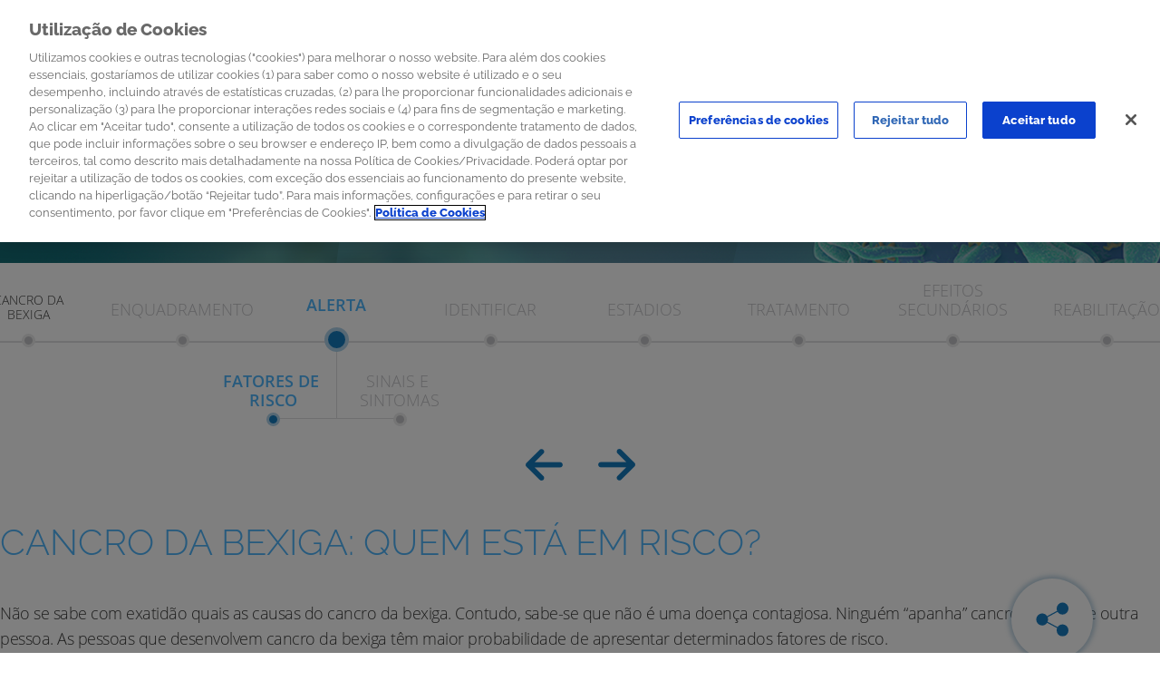

--- FILE ---
content_type: text/html; charset=UTF-8
request_url: https://www.infocancro.pt/tipos-de-cancro/cancro-da-bexiga/alerta/sinais/
body_size: 13971
content:
<!DOCTYPE html>
<html lang="pt-PT">
<head>
	
	<!-- OneTrust Cookies Consent Notice start for infocancro.pt --> 
	<script type="text/javascript" src="https://cdn.cookielaw.org/consent/f3a50c3b-3e35-4df4-955e-44f65a2ca7c9/OtAutoBlock.js" ></script> 
	<script src="https://cdn.cookielaw.org/scripttemplates/otSDKStub.js" data-language="pt" type="text/javascript" charset="UTF-8" data-domain-script="f3a50c3b-3e35-4df4-955e-44f65a2ca7c9" ></script> 
	<script type="text/javascript"> function OptanonWrapper() { } </script>

    <meta charset="UTF-8">
    <meta name="viewport" content="width=device-width, initial-scale=1">
    
    <title>Fatores de risco Cancro da bexiga - Infocancro</title>

    <meta name='robots' content='index, follow, max-image-preview:large, max-snippet:-1, max-video-preview:-1' />
	<style>img:is([sizes="auto" i], [sizes^="auto," i]) { contain-intrinsic-size: 3000px 1500px }</style>
	
	<!-- This site is optimized with the Yoast SEO plugin v24.0 - https://yoast.com/wordpress/plugins/seo/ -->
	<meta property="og:locale" content="pt_PT" />
	<meta property="og:type" content="article" />
	<meta property="og:title" content="Fatores de risco Cancro da bexiga - Infocancro" />
	<meta property="og:url" content="https://www.infocancro.pt/tipos-de-cancro/cancro-da-bexiga/alerta/sinais/" />
	<meta property="og:site_name" content="Infocancro" />
	<meta property="article:modified_time" content="2021-02-23T13:43:40+00:00" />
	<meta name="twitter:card" content="summary_large_image" />
	<meta name="twitter:label1" content="Tempo estimado de leitura" />
	<meta name="twitter:data1" content="3 minutos" />
	<script type="application/ld+json" class="yoast-schema-graph">{"@context":"https://schema.org","@graph":[{"@type":"WebPage","@id":"https://www.infocancro.pt/tipos-de-cancro/cancro-da-bexiga/alerta/sinais/","url":"https://www.infocancro.pt/tipos-de-cancro/cancro-da-bexiga/alerta/sinais/","name":"Fatores de risco Cancro da bexiga - Infocancro","isPartOf":{"@id":"https://www.infocancro.pt/#website"},"datePublished":"2020-10-02T09:11:06+00:00","dateModified":"2021-02-23T13:43:40+00:00","breadcrumb":{"@id":"https://www.infocancro.pt/tipos-de-cancro/cancro-da-bexiga/alerta/sinais/#breadcrumb"},"inLanguage":"pt-PT","potentialAction":[{"@type":"ReadAction","target":["https://www.infocancro.pt/tipos-de-cancro/cancro-da-bexiga/alerta/sinais/"]}]},{"@type":"BreadcrumbList","@id":"https://www.infocancro.pt/tipos-de-cancro/cancro-da-bexiga/alerta/sinais/#breadcrumb","itemListElement":[{"@type":"ListItem","position":1,"name":"Início","item":"https://www.infocancro.pt/"},{"@type":"ListItem","position":2,"name":"Tipos de cancro","item":"https://www.infocancro.pt/tipos-de-cancro/"},{"@type":"ListItem","position":3,"name":"Cancro da bexiga","item":"https://www.infocancro.pt/tipos-de-cancro/cancro-da-bexiga/"},{"@type":"ListItem","position":4,"name":"Alerta","item":"https://www.infocancro.pt/tipos-de-cancro/cancro-da-bexiga/alerta/"},{"@type":"ListItem","position":5,"name":"Fatores de risco"}]},{"@type":"WebSite","@id":"https://www.infocancro.pt/#website","url":"https://www.infocancro.pt/","name":"Infocancro","description":"","potentialAction":[{"@type":"SearchAction","target":{"@type":"EntryPoint","urlTemplate":"https://www.infocancro.pt/?s={search_term_string}"},"query-input":{"@type":"PropertyValueSpecification","valueRequired":true,"valueName":"search_term_string"}}],"inLanguage":"pt-PT"}]}</script>
	<!-- / Yoast SEO plugin. -->


<link rel='stylesheet' id='js_composer_front-css' href='https://www.infocancro.pt/wp-content/plugins/js_composer/assets/css/js_composer.min.css?ver=6.5.0' type='text/css' media='all' />
<link rel='stylesheet' id='app.css-css' href='https://www.infocancro.pt/dist/styles/app-3cd6bdcdd8.css' type='text/css' media='all' />
<style id='classic-theme-styles-inline-css' type='text/css'>
/*! This file is auto-generated */
.wp-block-button__link{color:#fff;background-color:#32373c;border-radius:9999px;box-shadow:none;text-decoration:none;padding:calc(.667em + 2px) calc(1.333em + 2px);font-size:1.125em}.wp-block-file__button{background:#32373c;color:#fff;text-decoration:none}
</style>
<style id='global-styles-inline-css' type='text/css'>
:root{--wp--preset--aspect-ratio--square: 1;--wp--preset--aspect-ratio--4-3: 4/3;--wp--preset--aspect-ratio--3-4: 3/4;--wp--preset--aspect-ratio--3-2: 3/2;--wp--preset--aspect-ratio--2-3: 2/3;--wp--preset--aspect-ratio--16-9: 16/9;--wp--preset--aspect-ratio--9-16: 9/16;--wp--preset--color--black: #000000;--wp--preset--color--cyan-bluish-gray: #abb8c3;--wp--preset--color--white: #ffffff;--wp--preset--color--pale-pink: #f78da7;--wp--preset--color--vivid-red: #cf2e2e;--wp--preset--color--luminous-vivid-orange: #ff6900;--wp--preset--color--luminous-vivid-amber: #fcb900;--wp--preset--color--light-green-cyan: #7bdcb5;--wp--preset--color--vivid-green-cyan: #00d084;--wp--preset--color--pale-cyan-blue: #8ed1fc;--wp--preset--color--vivid-cyan-blue: #0693e3;--wp--preset--color--vivid-purple: #9b51e0;--wp--preset--gradient--vivid-cyan-blue-to-vivid-purple: linear-gradient(135deg,rgba(6,147,227,1) 0%,rgb(155,81,224) 100%);--wp--preset--gradient--light-green-cyan-to-vivid-green-cyan: linear-gradient(135deg,rgb(122,220,180) 0%,rgb(0,208,130) 100%);--wp--preset--gradient--luminous-vivid-amber-to-luminous-vivid-orange: linear-gradient(135deg,rgba(252,185,0,1) 0%,rgba(255,105,0,1) 100%);--wp--preset--gradient--luminous-vivid-orange-to-vivid-red: linear-gradient(135deg,rgba(255,105,0,1) 0%,rgb(207,46,46) 100%);--wp--preset--gradient--very-light-gray-to-cyan-bluish-gray: linear-gradient(135deg,rgb(238,238,238) 0%,rgb(169,184,195) 100%);--wp--preset--gradient--cool-to-warm-spectrum: linear-gradient(135deg,rgb(74,234,220) 0%,rgb(151,120,209) 20%,rgb(207,42,186) 40%,rgb(238,44,130) 60%,rgb(251,105,98) 80%,rgb(254,248,76) 100%);--wp--preset--gradient--blush-light-purple: linear-gradient(135deg,rgb(255,206,236) 0%,rgb(152,150,240) 100%);--wp--preset--gradient--blush-bordeaux: linear-gradient(135deg,rgb(254,205,165) 0%,rgb(254,45,45) 50%,rgb(107,0,62) 100%);--wp--preset--gradient--luminous-dusk: linear-gradient(135deg,rgb(255,203,112) 0%,rgb(199,81,192) 50%,rgb(65,88,208) 100%);--wp--preset--gradient--pale-ocean: linear-gradient(135deg,rgb(255,245,203) 0%,rgb(182,227,212) 50%,rgb(51,167,181) 100%);--wp--preset--gradient--electric-grass: linear-gradient(135deg,rgb(202,248,128) 0%,rgb(113,206,126) 100%);--wp--preset--gradient--midnight: linear-gradient(135deg,rgb(2,3,129) 0%,rgb(40,116,252) 100%);--wp--preset--font-size--small: 13px;--wp--preset--font-size--medium: 20px;--wp--preset--font-size--large: 36px;--wp--preset--font-size--x-large: 42px;--wp--preset--spacing--20: 0.44rem;--wp--preset--spacing--30: 0.67rem;--wp--preset--spacing--40: 1rem;--wp--preset--spacing--50: 1.5rem;--wp--preset--spacing--60: 2.25rem;--wp--preset--spacing--70: 3.38rem;--wp--preset--spacing--80: 5.06rem;--wp--preset--shadow--natural: 6px 6px 9px rgba(0, 0, 0, 0.2);--wp--preset--shadow--deep: 12px 12px 50px rgba(0, 0, 0, 0.4);--wp--preset--shadow--sharp: 6px 6px 0px rgba(0, 0, 0, 0.2);--wp--preset--shadow--outlined: 6px 6px 0px -3px rgba(255, 255, 255, 1), 6px 6px rgba(0, 0, 0, 1);--wp--preset--shadow--crisp: 6px 6px 0px rgba(0, 0, 0, 1);}:where(.is-layout-flex){gap: 0.5em;}:where(.is-layout-grid){gap: 0.5em;}body .is-layout-flex{display: flex;}.is-layout-flex{flex-wrap: wrap;align-items: center;}.is-layout-flex > :is(*, div){margin: 0;}body .is-layout-grid{display: grid;}.is-layout-grid > :is(*, div){margin: 0;}:where(.wp-block-columns.is-layout-flex){gap: 2em;}:where(.wp-block-columns.is-layout-grid){gap: 2em;}:where(.wp-block-post-template.is-layout-flex){gap: 1.25em;}:where(.wp-block-post-template.is-layout-grid){gap: 1.25em;}.has-black-color{color: var(--wp--preset--color--black) !important;}.has-cyan-bluish-gray-color{color: var(--wp--preset--color--cyan-bluish-gray) !important;}.has-white-color{color: var(--wp--preset--color--white) !important;}.has-pale-pink-color{color: var(--wp--preset--color--pale-pink) !important;}.has-vivid-red-color{color: var(--wp--preset--color--vivid-red) !important;}.has-luminous-vivid-orange-color{color: var(--wp--preset--color--luminous-vivid-orange) !important;}.has-luminous-vivid-amber-color{color: var(--wp--preset--color--luminous-vivid-amber) !important;}.has-light-green-cyan-color{color: var(--wp--preset--color--light-green-cyan) !important;}.has-vivid-green-cyan-color{color: var(--wp--preset--color--vivid-green-cyan) !important;}.has-pale-cyan-blue-color{color: var(--wp--preset--color--pale-cyan-blue) !important;}.has-vivid-cyan-blue-color{color: var(--wp--preset--color--vivid-cyan-blue) !important;}.has-vivid-purple-color{color: var(--wp--preset--color--vivid-purple) !important;}.has-black-background-color{background-color: var(--wp--preset--color--black) !important;}.has-cyan-bluish-gray-background-color{background-color: var(--wp--preset--color--cyan-bluish-gray) !important;}.has-white-background-color{background-color: var(--wp--preset--color--white) !important;}.has-pale-pink-background-color{background-color: var(--wp--preset--color--pale-pink) !important;}.has-vivid-red-background-color{background-color: var(--wp--preset--color--vivid-red) !important;}.has-luminous-vivid-orange-background-color{background-color: var(--wp--preset--color--luminous-vivid-orange) !important;}.has-luminous-vivid-amber-background-color{background-color: var(--wp--preset--color--luminous-vivid-amber) !important;}.has-light-green-cyan-background-color{background-color: var(--wp--preset--color--light-green-cyan) !important;}.has-vivid-green-cyan-background-color{background-color: var(--wp--preset--color--vivid-green-cyan) !important;}.has-pale-cyan-blue-background-color{background-color: var(--wp--preset--color--pale-cyan-blue) !important;}.has-vivid-cyan-blue-background-color{background-color: var(--wp--preset--color--vivid-cyan-blue) !important;}.has-vivid-purple-background-color{background-color: var(--wp--preset--color--vivid-purple) !important;}.has-black-border-color{border-color: var(--wp--preset--color--black) !important;}.has-cyan-bluish-gray-border-color{border-color: var(--wp--preset--color--cyan-bluish-gray) !important;}.has-white-border-color{border-color: var(--wp--preset--color--white) !important;}.has-pale-pink-border-color{border-color: var(--wp--preset--color--pale-pink) !important;}.has-vivid-red-border-color{border-color: var(--wp--preset--color--vivid-red) !important;}.has-luminous-vivid-orange-border-color{border-color: var(--wp--preset--color--luminous-vivid-orange) !important;}.has-luminous-vivid-amber-border-color{border-color: var(--wp--preset--color--luminous-vivid-amber) !important;}.has-light-green-cyan-border-color{border-color: var(--wp--preset--color--light-green-cyan) !important;}.has-vivid-green-cyan-border-color{border-color: var(--wp--preset--color--vivid-green-cyan) !important;}.has-pale-cyan-blue-border-color{border-color: var(--wp--preset--color--pale-cyan-blue) !important;}.has-vivid-cyan-blue-border-color{border-color: var(--wp--preset--color--vivid-cyan-blue) !important;}.has-vivid-purple-border-color{border-color: var(--wp--preset--color--vivid-purple) !important;}.has-vivid-cyan-blue-to-vivid-purple-gradient-background{background: var(--wp--preset--gradient--vivid-cyan-blue-to-vivid-purple) !important;}.has-light-green-cyan-to-vivid-green-cyan-gradient-background{background: var(--wp--preset--gradient--light-green-cyan-to-vivid-green-cyan) !important;}.has-luminous-vivid-amber-to-luminous-vivid-orange-gradient-background{background: var(--wp--preset--gradient--luminous-vivid-amber-to-luminous-vivid-orange) !important;}.has-luminous-vivid-orange-to-vivid-red-gradient-background{background: var(--wp--preset--gradient--luminous-vivid-orange-to-vivid-red) !important;}.has-very-light-gray-to-cyan-bluish-gray-gradient-background{background: var(--wp--preset--gradient--very-light-gray-to-cyan-bluish-gray) !important;}.has-cool-to-warm-spectrum-gradient-background{background: var(--wp--preset--gradient--cool-to-warm-spectrum) !important;}.has-blush-light-purple-gradient-background{background: var(--wp--preset--gradient--blush-light-purple) !important;}.has-blush-bordeaux-gradient-background{background: var(--wp--preset--gradient--blush-bordeaux) !important;}.has-luminous-dusk-gradient-background{background: var(--wp--preset--gradient--luminous-dusk) !important;}.has-pale-ocean-gradient-background{background: var(--wp--preset--gradient--pale-ocean) !important;}.has-electric-grass-gradient-background{background: var(--wp--preset--gradient--electric-grass) !important;}.has-midnight-gradient-background{background: var(--wp--preset--gradient--midnight) !important;}.has-small-font-size{font-size: var(--wp--preset--font-size--small) !important;}.has-medium-font-size{font-size: var(--wp--preset--font-size--medium) !important;}.has-large-font-size{font-size: var(--wp--preset--font-size--large) !important;}.has-x-large-font-size{font-size: var(--wp--preset--font-size--x-large) !important;}
:where(.wp-block-post-template.is-layout-flex){gap: 1.25em;}:where(.wp-block-post-template.is-layout-grid){gap: 1.25em;}
:where(.wp-block-columns.is-layout-flex){gap: 2em;}:where(.wp-block-columns.is-layout-grid){gap: 2em;}
:root :where(.wp-block-pullquote){font-size: 1.5em;line-height: 1.6;}
</style>
<script type="text/javascript" src="https://www.infocancro.pt/wp-includes/js/jquery/jquery.min.js?ver=3.7.1" id="jquery-core-js"></script>
<link rel='shortlink' href='https://www.infocancro.pt/?p=905' />
<!-- Non ODL Adobe Launch Prod -->
<script src='https://assets.adobedtm.com/9215900255c9/ec6c49e227b5/launch-aa50e158fd67.min.js' async></script>
<!-- End of Non ODL Adobe Launch Prod --><link rel="icon" href="https://www.infocancro.pt/wp-content/uploads/2021/01/cropped-Screenshot-2021-01-27-at-15.13.20-32x32.png" sizes="32x32" />
<link rel="icon" href="https://www.infocancro.pt/wp-content/uploads/2021/01/cropped-Screenshot-2021-01-27-at-15.13.20-192x192.png" sizes="192x192" />
<link rel="apple-touch-icon" href="https://www.infocancro.pt/wp-content/uploads/2021/01/cropped-Screenshot-2021-01-27-at-15.13.20-180x180.png" />
<meta name="msapplication-TileImage" content="https://www.infocancro.pt/wp-content/uploads/2021/01/cropped-Screenshot-2021-01-27-at-15.13.20-270x270.png" />
<style type="text/css" data-type="vc_shortcodes-custom-css">.vc_custom_1601630862376{background-color: #f9fafa !important;}</style><noscript><style> .wpb_animate_when_almost_visible { opacity: 1; }</style></noscript>

    <script>
			var PAGE_MODULES = [];
    </script>
	
</head>

<body class="cancers-template-default single single-cancers postid-905 wpb-js-composer js-comp-ver-6.5.0 vc_responsive">


    <header style="background-image: url(&quot;https://www.infocancro.pt/wp-content/uploads/2020/09/img-10.png&quot;)" class="desktop--only js-header no-print default-header">
    <div class="container" >
        <div class="pre-header-container container fluid">
            <div class="profile-area">
                <img src="/dist/images/icon-search.svg" class="search-icon js-search-icon-desktop">
                            </div>
            <div class="logo-area">
                <a href="/">
                    <img src="/dist/images/logo.svg">
                </a>
            </div>


            <div class="social-area">
                                                        <div class="social-icon brand">
                            <img src="https://www.infocancro.pt/wp-content/uploads/2020/09/roche.png" class="icon roche">
                        </div>
                
            </div>
        </div>
                    <div class="menu-container">
                <nav class="header__menu">
                    <ul class="menu__items">
                                                    <li class="menu__item js-main-menu__item with-child" data-id="350">
                                <div class="menu__item--agreggator">
                                    <a href="https://www.infocancro.pt/ponto-de-partida/o-que-e/" class="item ">
                                        <span class="title">O cancro</span>
                                        <span class="description">Ponto de partida</span>
                                        <span class="knot"></span>
                                    </a>
                                </div>

                                                                    <div class="submenu-container">
                                        <div class="container fluid">
                                            <ul class="sub-menu__items">
                                                                                                    <li class="sub-menu__item  js-submenu__item" data-menu-item="242">
                                                        <a href="https://www.infocancro.pt/ponto-de-partida/o-que-e/">O que é</a>
                                                                                                            </li>
                                                                                                    <li class="sub-menu__item  js-submenu__item" data-menu-item="417">
                                                        <a href="https://www.infocancro.pt/ponto-de-partida/causas/fatores-de-risco/">Causas</a>
                                                                                                                    <ul class="sub-sub-menu__container">
                                                                                                                                    <li class="sub-sub-menu__item">
                                                                        <a href="https://www.infocancro.pt/ponto-de-partida/causas/fatores-de-risco/">Fatores de risco</a>
                                                                    </li>
                                                                                                                                    <li class="sub-sub-menu__item">
                                                                        <a href="https://www.infocancro.pt/ponto-de-partida/causas/genetica/">Genética</a>
                                                                    </li>
                                                                                                                            </ul>
                                                                                                            </li>
                                                                                                    <li class="sub-menu__item  js-submenu__item" data-menu-item="243">
                                                        <a href="https://www.infocancro.pt/ponto-de-partida/sintomas/">Sintomas</a>
                                                                                                            </li>
                                                                                                    <li class="sub-menu__item  js-submenu__item" data-menu-item="428">
                                                        <a href="https://www.infocancro.pt/ponto-de-partida/identificar/detecao/">Identificar</a>
                                                                                                                    <ul class="sub-sub-menu__container">
                                                                                                                                    <li class="sub-sub-menu__item">
                                                                        <a href="https://www.infocancro.pt/ponto-de-partida/identificar/detecao/">Deteção</a>
                                                                    </li>
                                                                                                                                    <li class="sub-sub-menu__item">
                                                                        <a href="https://www.infocancro.pt/ponto-de-partida/identificar/diagnostico/">Diagnóstico</a>
                                                                    </li>
                                                                                                                            </ul>
                                                                                                            </li>
                                                                                                    <li class="sub-menu__item  js-submenu__item" data-menu-item="246">
                                                        <a href="https://www.infocancro.pt/ponto-de-partida/tratamento/">Tratamento</a>
                                                                                                            </li>
                                                                                                    <li class="sub-menu__item  js-submenu__item" data-menu-item="3742">
                                                        <a href="https://www.infocancro.pt/ponto-de-partida/acompanhamento/nutricao/">Acompanhamento</a>
                                                                                                                    <ul class="sub-sub-menu__container">
                                                                                                                                    <li class="sub-sub-menu__item">
                                                                        <a href="https://www.infocancro.pt/ponto-de-partida/acompanhamento/nutricao/">Nutrição</a>
                                                                    </li>
                                                                                                                                    <li class="sub-sub-menu__item">
                                                                        <a href="https://www.infocancro.pt/ponto-de-partida/acompanhamento/actividade-fisica/">Actividade Física</a>
                                                                    </li>
                                                                                                                                    <li class="sub-sub-menu__item">
                                                                        <a href="https://www.infocancro.pt/ponto-de-partida/acompanhamento/higiene-oral/">Higiene Oral</a>
                                                                    </li>
                                                                                                                                    <li class="sub-sub-menu__item">
                                                                        <a href="https://www.infocancro.pt/ponto-de-partida/acompanhamento/cuidados-extra/">Cuidados Extra</a>
                                                                    </li>
                                                                                                                                    <li class="sub-sub-menu__item">
                                                                        <a href="https://www.infocancro.pt/ponto-de-partida/acompanhamento/ostomias/">Ostomias</a>
                                                                    </li>
                                                                                                                                    <li class="sub-sub-menu__item">
                                                                        <a href="https://www.infocancro.pt/ponto-de-partida/acompanhamento/traqueotomia/">Traqueotomia</a>
                                                                    </li>
                                                                                                                                    <li class="sub-sub-menu__item">
                                                                        <a href="https://www.infocancro.pt/ponto-de-partida/acompanhamento/sofrimento-psicologico/">Sofrimento Psicológico</a>
                                                                    </li>
                                                                                                                                    <li class="sub-sub-menu__item">
                                                                        <a href="https://www.infocancro.pt/ponto-de-partida/acompanhamento/doroncologica/">Dor Oncológica</a>
                                                                    </li>
                                                                                                                                    <li class="sub-sub-menu__item">
                                                                        <a href="https://www.infocancro.pt/ponto-de-partida/acompanhamento/cuidados-da-pele/">Cuidados da Pele</a>
                                                                    </li>
                                                                                                                            </ul>
                                                                                                            </li>
                                                                                            </ul>
                                            <div class="sub-sub-menu-container js-sub-sub-menu-container"></div>
                                        </div>
                                    </div>
                                                            </li>
                                                    <li class="menu__item js-main-menu__item " data-id="27">
                                <div class="menu__item--agreggator">
                                    <a href="https://www.infocancro.pt/tipos-de-cancro/" class="item ">
                                        <span class="title">Tipos de cancro</span>
                                        <span class="description">Ponto a ponto</span>
                                        <span class="knot"></span>
                                    </a>
                                </div>

                                                            </li>
                                                    <li class="menu__item js-main-menu__item with-child" data-id="3607">
                                <div class="menu__item--agreggator">
                                    <a href="https://www.infocancro.pt/duvidas-comuns/diagnostico/" class="item ">
                                        <span class="title">Dúvidas Comuns</span>
                                        <span class="description">PONTO DE ENCONTRO</span>
                                        <span class="knot"></span>
                                    </a>
                                </div>

                                                                    <div class="submenu-container">
                                        <div class="container fluid">
                                            <ul class="sub-menu__items">
                                                                                                    <li class="sub-menu__item  js-submenu__item" data-menu-item="1008">
                                                        <a href="https://www.infocancro.pt/duvidas-comuns/diagnostico/">Diagnóstico</a>
                                                                                                            </li>
                                                                                                    <li class="sub-menu__item  js-submenu__item" data-menu-item="1009">
                                                        <a href="https://www.infocancro.pt/duvidas-comuns/tratamento/">Tratamento</a>
                                                                                                            </li>
                                                                                            </ul>
                                            <div class="sub-sub-menu-container js-sub-sub-menu-container"></div>
                                        </div>
                                    </div>
                                                            </li>
                                                    <li class="menu__item js-main-menu__item with-child" data-id="3609">
                                <div class="menu__item--agreggator">
                                    <a href="https://www.infocancro.pt/apoio-ao-doente/" class="item ">
                                        <span class="title">Além do cancro</span>
                                        <span class="description">Ponto de Contacto</span>
                                        <span class="knot"></span>
                                    </a>
                                </div>

                                                                    <div class="submenu-container">
                                        <div class="container fluid">
                                            <ul class="sub-menu__items">
                                                                                                    <li class="sub-menu__item  js-submenu__item" data-menu-item="3613">
                                                        <a href="https://www.infocancro.pt/apoio-ao-doente/">Apoio ao doente</a>
                                                                                                            </li>
                                                                                                    <li class="sub-menu__item  js-submenu__item" data-menu-item="3612">
                                                        <a href="https://www.infocancro.pt/junto-da-familia/">Junto da família</a>
                                                                                                            </li>
                                                                                                    <li class="sub-menu__item  js-submenu__item" data-menu-item="3611">
                                                        <a href="https://www.infocancro.pt/alem-do-cancro/direitos/">Direitos</a>
                                                                                                            </li>
                                                                                                    <li class="sub-menu__item  js-submenu__item" data-menu-item="3610">
                                                        <a href="https://www.infocancro.pt/alem-do-cancro/cartas-de-direitos-e-deveres/">Cartas de direitos e deveres</a>
                                                                                                            </li>
                                                                                            </ul>
                                            <div class="sub-sub-menu-container js-sub-sub-menu-container"></div>
                                        </div>
                                    </div>
                                                            </li>
                                                    <li class="menu__item js-main-menu__item with-child" data-id="3608">
                                <div class="menu__item--agreggator">
                                    <a href="https://www.infocancro.pt/cancro-na-web/associacoes/" class="item ">
                                        <span class="title">Cancro na web</span>
                                        <span class="description">Ponto de vista</span>
                                        <span class="knot"></span>
                                    </a>
                                </div>

                                                                    <div class="submenu-container">
                                        <div class="container fluid">
                                            <ul class="sub-menu__items">
                                                                                                    <li class="sub-menu__item  js-submenu__item" data-menu-item="1174">
                                                        <a href="https://www.infocancro.pt/cancro-na-web/associacoes/">Associações</a>
                                                                                                            </li>
                                                                                            </ul>
                                            <div class="sub-sub-menu-container js-sub-sub-menu-container"></div>
                                        </div>
                                    </div>
                                                            </li>
                                            </ul>
                </nav>
            </div>
            </div>
</header>

<header class="desktop--only simple-header search-header">
    <div class="container fluid">
        <div class="logo-area">
            <a href="/">
                <img src="/dist/images/logo-colorized.png">
            </a>
        </div>

        <div class="social-area">
                                        <div class="social-icon brand">
                    <img src="" class="icon roche">
                </div>
            
        </div>
    </div>
</header>

<header class="mobile--only menus js-header-mobile no-print">
        <div class="pre-header-container">
            <div class="profile-area">
                <img src="/dist/images/menu.png" class="menu-icon js-open-menu">
                <img src="/dist/images/menu_blue.png" class="menu-icon fixed js-open-menu">
                <img src="/dist/images/icon-close-white.png" class="close-icon js-close-menu">
            </div>
            <div class="search-area">
                <img src="/dist/images/icon-search-white.png" class="search-mobile js-search-mobile">
                <img src="/dist/images/icon-search-blue.svg" class="search-mobile fixed js-search-mobile">
            </div>
            <div class="logo-area">
                <a href="/">
                    <img src="/dist/images/logo-mobile-white.png" class="icon roche">
                </a>
            </div>
            <div class="brand-area">
                <div class="social-icon brand">
                    <img src="/dist/images/roche-mobile.png" class="icon roche">
                    <img src="/dist/images/logo-roche-blue.png" class="icon roche blue">
                </div>
            </div>
        </div>
        <div class="menu-container">
                            <ul class="top-level-menu__items">
                                            <li class="menu__item with-child " data-id="350">
                            <div class="menu__item--agreggator">
                                <a href="https://www.infocancro.pt/ponto-de-partida/o-que-e/" class="item ">
                                    <span class="title">O cancro</span>
                                    <span class="description">Ponto de partida</span>
                                    <span class="knot"></span>
                                </a>
                                                                    <div class="secondary-level-menu__items">
                                        <ul class="sub-menu__items">
                                                                                            <li class="sub-menu__item ">
                                                    <a href="https://www.infocancro.pt/ponto-de-partida/o-que-e/">O que é</a>
                                                                                                    </li>
                                                                                            <li class="sub-menu__item ">
                                                    <a href="https://www.infocancro.pt/ponto-de-partida/causas/fatores-de-risco/">Causas</a>
                                                                                                            <ul class="sub-sub-menu__container">
                                                                                                                            <li class="sub-sub-menu__item ">
                                                                    <a href="https://www.infocancro.pt/ponto-de-partida/causas/fatores-de-risco/">Fatores de risco</a>
                                                                </li>
                                                                                                                            <li class="sub-sub-menu__item ">
                                                                    <a href="https://www.infocancro.pt/ponto-de-partida/causas/genetica/">Genética</a>
                                                                </li>
                                                                                                                    </ul>
                                                                                                    </li>
                                                                                            <li class="sub-menu__item ">
                                                    <a href="https://www.infocancro.pt/ponto-de-partida/sintomas/">Sintomas</a>
                                                                                                    </li>
                                                                                            <li class="sub-menu__item ">
                                                    <a href="https://www.infocancro.pt/ponto-de-partida/identificar/detecao/">Identificar</a>
                                                                                                            <ul class="sub-sub-menu__container">
                                                                                                                            <li class="sub-sub-menu__item ">
                                                                    <a href="https://www.infocancro.pt/ponto-de-partida/identificar/detecao/">Deteção</a>
                                                                </li>
                                                                                                                            <li class="sub-sub-menu__item ">
                                                                    <a href="https://www.infocancro.pt/ponto-de-partida/identificar/diagnostico/">Diagnóstico</a>
                                                                </li>
                                                                                                                    </ul>
                                                                                                    </li>
                                                                                            <li class="sub-menu__item ">
                                                    <a href="https://www.infocancro.pt/ponto-de-partida/tratamento/">Tratamento</a>
                                                                                                    </li>
                                                                                            <li class="sub-menu__item ">
                                                    <a href="https://www.infocancro.pt/ponto-de-partida/acompanhamento/nutricao/">Acompanhamento</a>
                                                                                                            <ul class="sub-sub-menu__container">
                                                                                                                            <li class="sub-sub-menu__item ">
                                                                    <a href="https://www.infocancro.pt/ponto-de-partida/acompanhamento/nutricao/">Nutrição</a>
                                                                </li>
                                                                                                                            <li class="sub-sub-menu__item ">
                                                                    <a href="https://www.infocancro.pt/ponto-de-partida/acompanhamento/actividade-fisica/">Actividade Física</a>
                                                                </li>
                                                                                                                            <li class="sub-sub-menu__item ">
                                                                    <a href="https://www.infocancro.pt/ponto-de-partida/acompanhamento/higiene-oral/">Higiene Oral</a>
                                                                </li>
                                                                                                                            <li class="sub-sub-menu__item ">
                                                                    <a href="https://www.infocancro.pt/ponto-de-partida/acompanhamento/cuidados-extra/">Cuidados Extra</a>
                                                                </li>
                                                                                                                            <li class="sub-sub-menu__item ">
                                                                    <a href="https://www.infocancro.pt/ponto-de-partida/acompanhamento/ostomias/">Ostomias</a>
                                                                </li>
                                                                                                                            <li class="sub-sub-menu__item ">
                                                                    <a href="https://www.infocancro.pt/ponto-de-partida/acompanhamento/traqueotomia/">Traqueotomia</a>
                                                                </li>
                                                                                                                            <li class="sub-sub-menu__item ">
                                                                    <a href="https://www.infocancro.pt/ponto-de-partida/acompanhamento/sofrimento-psicologico/">Sofrimento Psicológico</a>
                                                                </li>
                                                                                                                            <li class="sub-sub-menu__item ">
                                                                    <a href="https://www.infocancro.pt/ponto-de-partida/acompanhamento/doroncologica/">Dor Oncológica</a>
                                                                </li>
                                                                                                                            <li class="sub-sub-menu__item ">
                                                                    <a href="https://www.infocancro.pt/ponto-de-partida/acompanhamento/cuidados-da-pele/">Cuidados da Pele</a>
                                                                </li>
                                                                                                                    </ul>
                                                                                                    </li>
                                                                                    </ul>
                                    </div>
                                                            </div>
                        </li>
                                            <li class="menu__item  " data-id="27">
                            <div class="menu__item--agreggator">
                                <a href="https://www.infocancro.pt/tipos-de-cancro/" class="item ">
                                    <span class="title">Tipos de cancro</span>
                                    <span class="description">Ponto a ponto</span>
                                    <span class="knot"></span>
                                </a>
                                                            </div>
                        </li>
                                            <li class="menu__item with-child " data-id="3607">
                            <div class="menu__item--agreggator">
                                <a href="https://www.infocancro.pt/duvidas-comuns/diagnostico/" class="item ">
                                    <span class="title">Dúvidas Comuns</span>
                                    <span class="description">PONTO DE ENCONTRO</span>
                                    <span class="knot"></span>
                                </a>
                                                                    <div class="secondary-level-menu__items">
                                        <ul class="sub-menu__items">
                                                                                            <li class="sub-menu__item ">
                                                    <a href="https://www.infocancro.pt/duvidas-comuns/diagnostico/">Diagnóstico</a>
                                                                                                    </li>
                                                                                            <li class="sub-menu__item ">
                                                    <a href="https://www.infocancro.pt/duvidas-comuns/tratamento/">Tratamento</a>
                                                                                                    </li>
                                                                                    </ul>
                                    </div>
                                                            </div>
                        </li>
                                            <li class="menu__item with-child " data-id="3609">
                            <div class="menu__item--agreggator">
                                <a href="https://www.infocancro.pt/apoio-ao-doente/" class="item ">
                                    <span class="title">Além do cancro</span>
                                    <span class="description">Ponto de Contacto</span>
                                    <span class="knot"></span>
                                </a>
                                                                    <div class="secondary-level-menu__items">
                                        <ul class="sub-menu__items">
                                                                                            <li class="sub-menu__item ">
                                                    <a href="https://www.infocancro.pt/apoio-ao-doente/">Apoio ao doente</a>
                                                                                                    </li>
                                                                                            <li class="sub-menu__item ">
                                                    <a href="https://www.infocancro.pt/junto-da-familia/">Junto da família</a>
                                                                                                    </li>
                                                                                            <li class="sub-menu__item ">
                                                    <a href="https://www.infocancro.pt/alem-do-cancro/direitos/">Direitos</a>
                                                                                                    </li>
                                                                                            <li class="sub-menu__item ">
                                                    <a href="https://www.infocancro.pt/alem-do-cancro/cartas-de-direitos-e-deveres/">Cartas de direitos e deveres</a>
                                                                                                    </li>
                                                                                    </ul>
                                    </div>
                                                            </div>
                        </li>
                                            <li class="menu__item with-child " data-id="3608">
                            <div class="menu__item--agreggator">
                                <a href="https://www.infocancro.pt/cancro-na-web/associacoes/" class="item ">
                                    <span class="title">Cancro na web</span>
                                    <span class="description">Ponto de vista</span>
                                    <span class="knot"></span>
                                </a>
                                                                    <div class="secondary-level-menu__items">
                                        <ul class="sub-menu__items">
                                                                                            <li class="sub-menu__item ">
                                                    <a href="https://www.infocancro.pt/cancro-na-web/associacoes/">Associações</a>
                                                                                                    </li>
                                                                                    </ul>
                                    </div>
                                                            </div>
                        </li>
                                    </ul>
                    </div>
        
</header>


    
    <main class="main-page js-cancer-page-scrolling">
        <div class="page-heading mobile--only" style="background-image: url(&quot;https://www.infocancro.pt/wp-content/uploads/2020/09/img-10.png&quot;)"></div>
        <div class="inner-menu js-inner-menu no-print desktop--only menu_level_three">
        <div class="line"></div>
        <div class="container fluid elements-container-wrapper">
            <div class="elements-container">
                                    <div class="element js-inner-element  " data-id="">
                                                    <a href="https://www.infocancro.pt/tipos-de-cancro/" class="title breadcrumb">Tipos de cancro</a>
                        
                                                    <a href="https://www.infocancro.pt/tipos-de-cancro/" class="dot"></a>
                                                                    </div>
                                    <div class="element js-inner-element  " data-id="">
                                                    <div class="title breadcrumb">Cancro da bexiga</div>
                        
                                                    <div class="dot"></div>
                                                                    </div>
                                    <div class="element js-inner-element  " data-id="214">
                                                    <a href="https://www.infocancro.pt/tipos-de-cancro/cancro-da-bexiga/cancro-da-bexiga-enquadramento/" class="title ">Enquadramento</a>
                        
                                                    <a href="https://www.infocancro.pt/tipos-de-cancro/cancro-da-bexiga/cancro-da-bexiga-enquadramento/" class="dot"></a>
                                                                    </div>
                                    <div class="element js-inner-element active " data-id="215">
                                                    <a href="https://www.infocancro.pt/tipos-de-cancro/cancro-da-bexiga/alerta/sinais/" class="title ">Alerta</a>
                        
                                                    <a href="https://www.infocancro.pt/tipos-de-cancro/cancro-da-bexiga/alerta/sinais/" class="dot"></a>
                                                                            <div class="children js-inner-menu-child " data-parent="215" data-children-count="2">
                                                                    <div class="child active ">
                                        <a href="https://www.infocancro.pt/tipos-de-cancro/cancro-da-bexiga/alerta/sinais/" class="title">Fatores de risco</a>
                                        <div class="dot-container">
                                            <a href="https://www.infocancro.pt/tipos-de-cancro/cancro-da-bexiga/alerta/sinais/" class="dot"></a>
                                        </div>
                                    </div>
                                                                    <div class="child  ">
                                        <a href="https://www.infocancro.pt/tipos-de-cancro/cancro-da-bexiga/alerta/sintomas/" class="title">Sinais e Sintomas</a>
                                        <div class="dot-container">
                                            <a href="https://www.infocancro.pt/tipos-de-cancro/cancro-da-bexiga/alerta/sintomas/" class="dot"></a>
                                        </div>
                                    </div>
                                                            </div>
                                            </div>
                                    <div class="element js-inner-element  " data-id="216">
                                                    <a href="https://www.infocancro.pt/tipos-de-cancro/cancro-da-bexiga/identificar/diagnostico/" class="title ">Identificar</a>
                        
                                                    <a href="https://www.infocancro.pt/tipos-de-cancro/cancro-da-bexiga/identificar/diagnostico/" class="dot"></a>
                                                                    </div>
                                    <div class="element js-inner-element  " data-id="217">
                                                    <a href="https://www.infocancro.pt/tipos-de-cancro/cancro-da-bexiga/estadios/" class="title ">Estadios</a>
                        
                                                    <a href="https://www.infocancro.pt/tipos-de-cancro/cancro-da-bexiga/estadios/" class="dot"></a>
                                                                    </div>
                                    <div class="element js-inner-element  " data-id="218">
                                                    <a href="https://www.infocancro.pt/tipos-de-cancro/cancro-da-bexiga/tratamento/" class="title ">Tratamento</a>
                        
                                                    <a href="https://www.infocancro.pt/tipos-de-cancro/cancro-da-bexiga/tratamento/" class="dot"></a>
                                                                    </div>
                                    <div class="element js-inner-element  " data-id="965">
                                                    <a href="https://www.infocancro.pt/tipos-de-cancro/cancro-da-bexiga/efeitos-secundarios/" class="title ">Efeitos Secund&aacute;rios</a>
                        
                                                    <a href="https://www.infocancro.pt/tipos-de-cancro/cancro-da-bexiga/efeitos-secundarios/" class="dot"></a>
                                                                    </div>
                                    <div class="element js-inner-element  " data-id="985">
                                                    <a href="https://www.infocancro.pt/tipos-de-cancro/cancro-da-bexiga/reabilitacao/" class="title ">Reabilita&ccedil;&atilde;o</a>
                        
                                                    <a href="https://www.infocancro.pt/tipos-de-cancro/cancro-da-bexiga/reabilitacao/" class="dot"></a>
                                                                    </div>
                            </div>
        </div>
    </div>

    <div class="container fluid navigation-inner-menu js-navigation-inner-menu hidden desktop--only">
        <button class="nav-btn previous"><img src="/dist/images/arrow_menu.png"></button>
        <button class="nav-btn next"><img src="/dist/images/arrow_menu.png"></button>
    </div>

        <div class="social-sharing js-social-sharing no-print">
    <div class="main-container">
        <img src="/dist/images/icon-share-plus.svg">
    </div>
    <div class="network-container">
        <div class="network-icon js-facebook-share" data-url="https://www.facebook.com/sharer/sharer.php?u=https://www.infocancro.pt/tipos-de-cancro/cancro-da-bexiga/alerta/sinais/">
            <svg xmlns="http://www.w3.org/2000/svg" width="24" height="24" viewBox="0 0 24 24"><path d="M12 0c-6.627 0-12 5.373-12 12s5.373 12 12 12 12-5.373 12-12-5.373-12-12-12zm3 8h-1.35c-.538 0-.65.221-.65.778v1.222h2l-.209 2h-1.791v7h-3v-7h-2v-2h2v-2.308c0-1.769.931-2.692 3.029-2.692h1.971v3z" fill="#3C3C3B"/></svg>
        </div>
        <div class="network-icon js-twitter-share" data-url="https://twitter.com/intent/tweet?url=https://www.infocancro.pt/tipos-de-cancro/cancro-da-bexiga/alerta/sinais/">
            <svg xmlns="http://www.w3.org/2000/svg" width="24" height="24" viewBox="0 0 24 24"><path d="M12 0c-6.627 0-12 5.373-12 12s5.373 12 12 12 12-5.373 12-12-5.373-12-12-12zm6.066 9.645c.183 4.04-2.83 8.544-8.164 8.544-1.622 0-3.131-.476-4.402-1.291 1.524.18 3.045-.244 4.252-1.189-1.256-.023-2.317-.854-2.684-1.995.451.086.895.061 1.298-.049-1.381-.278-2.335-1.522-2.304-2.853.388.215.83.344 1.301.359-1.279-.855-1.641-2.544-.889-3.835 1.416 1.738 3.533 2.881 5.92 3.001-.419-1.796.944-3.527 2.799-3.527.825 0 1.572.349 2.096.907.654-.128 1.27-.368 1.824-.697-.215.671-.67 1.233-1.263 1.589.581-.07 1.135-.224 1.649-.453-.384.578-.87 1.084-1.433 1.489z" fill="#3C3C3B"/></svg>
        </div>
        <div class="network-icon js-linkedin-share" data-url="http://www.linkedin.com/shareArticle?mini=true&url=https://www.infocancro.pt/tipos-de-cancro/cancro-da-bexiga/alerta/sinais/">
            <svg xmlns="http://www.w3.org/2000/svg" width="24" height="24" viewBox="0 0 24 24"><path d="M12 0c-6.627 0-12 5.373-12 12s5.373 12 12 12 12-5.373 12-12-5.373-12-12-12zm-2 16h-2v-6h2v6zm-1-6.891c-.607 0-1.1-.496-1.1-1.109 0-.612.492-1.109 1.1-1.109s1.1.497 1.1 1.109c0 .613-.493 1.109-1.1 1.109zm8 6.891h-1.998v-2.861c0-1.881-2.002-1.722-2.002 0v2.861h-2v-6h2v1.093c.872-1.616 4-1.736 4 1.548v3.359z" fill="#3C3C3B"/></svg>
        </div>
        <a class="network-icon js-whatsapp-share" href="https://api.whatsapp.com/send?text=https://www.infocancro.pt/tipos-de-cancro/cancro-da-bexiga/alerta/sinais/" target="_blank">
            <svg xmlns="http://www.w3.org/2000/svg" width="24" height="24" viewBox="0 0 24 24">
                <path d="M12.031 6.172c-3.181 0-5.767 2.586-5.768 5.766-.001 1.298.38 2.27 1.019 3.287l-.582 2.128 2.182-.573c.978.58 1.911.928 3.145.929 3.178 0 5.767-2.587 5.768-5.766.001-3.187-2.575-5.77-5.764-5.771zm3.392 8.244c-.144.405-.837.774-1.17.824-.299.045-.677.063-1.092-.069-.252-.08-.575-.187-.988-.365-1.739-.751-2.874-2.502-2.961-2.617-.087-.116-.708-.94-.708-1.793s.448-1.273.607-1.446c.159-.173.346-.217.462-.217l.332.006c.106.005.249-.04.39.298.144.347.491 1.2.534 1.287.043.087.072.188.014.304-.058.116-.087.188-.173.289l-.26.304c-.087.086-.177.18-.076.354.101.174.449.741.964 1.201.662.591 1.221.774 1.394.86s.274.072.376-.043c.101-.116.433-.506.549-.68.116-.173.231-.145.39-.087s1.011.477 1.184.564.289.13.332.202c.045.072.045.419-.1.824zm-3.423-14.416c-6.627 0-12 5.373-12 12s5.373 12 12 12 12-5.373 12-12-5.373-12-12-12zm.029 18.88c-1.161 0-2.305-.292-3.318-.844l-3.677.964.984-3.595c-.607-1.052-.927-2.246-.926-3.468.001-3.825 3.113-6.937 6.937-6.937 1.856.001 3.598.723 4.907 2.034 1.31 1.311 2.031 3.054 2.03 4.908-.001 3.825-3.113 6.938-6.937 6.938z" fill="#3C3C3B"/>
            </svg>
        </a>
        <a class="network-icon js-email-share" href="mailto:?subject=InfoCancro - Fatores de risco&amp;body=Olá,%0AEncontrei este artigo, que pode interessar-vos.%0Ahttps://www.infocancro.pt/tipos-de-cancro/cancro-da-bexiga/alerta/sinais/" target="_blank">
            <svg width="21" height="14" fill="none" xmlns="http://www.w3.org/2000/svg"><path fill-rule="evenodd" clip-rule="evenodd" d="M.515.66l9.802 7L19.948.62A1.994 1.994 0 0 0 18.5 0H2C1.41 0 .881.255.515.66zM20.5 2.075L10.327 9.51 0 2.136V12a2 2 0 0 0 2 2h16.5a2 2 0 0 0 2-2V2.075z" fill="#3C3C3B"/></svg>
        </a>
        <div class="network-icon copy-url-social js-copy-url-social" data-url="https://www.infocancro.pt/tipos-de-cancro/cancro-da-bexiga/alerta/sinais/">
            <svg width="18" height="18" fill="none" xmlns="http://www.w3.org/2000/svg">
                <path d="M6.715 8.02c.746-.745 1.959-.745 2.611 0l.653.654a.902.902 0 0 0 1.306 0 .902.902 0 0 0 0-1.306l-.653-.653c-.653-.746-1.585-1.12-2.611-1.12-1.026 0-1.959.374-2.612 1.12l-4.29 4.29c-1.492 1.492-1.492 3.824 0 5.316l.653.653c.746.746 1.679 1.12 2.611 1.12 1.026 0 1.959-.374 2.612-1.12l2.052-2.052a.902.902 0 0 0 0-1.305.901.901 0 0 0-1.306 0l-2.052 2.051c-.746.747-1.958.747-2.611 0l-.653-.746c-.746-.746-.746-1.865 0-2.611l4.29-4.29z" fill="#3C3C3B"/>
                <path d="M12.59 11.285l4.29-4.29C17.628 6.249 18 5.316 18 4.383c0-.932-.373-1.958-1.12-2.611l-.652-.653C15.575.373 14.642 0 13.616 0c-1.025 0-1.958.373-2.611 1.12L9.14 2.983a.902.902 0 0 0 0 1.306.902.902 0 0 0 1.305 0l1.866-1.865c.373-.373.84-.56 1.305-.56.467 0 .933.187 1.306.56l.653.653c.373.373.56.84.56 1.305 0 .467-.187.933-.56 1.306l-4.29 4.29c-.746.746-1.959.746-2.612 0a.902.902 0 0 0-1.305 0 .902.902 0 0 0 0 1.306c.746.746 1.678 1.12 2.611 1.12.933 0 1.959-.374 2.612-1.12z" fill="#3C3C3B"/></svg>
        </div>
        <div class="network-icon print print-icon desktop--only">
            <svg xmlns="http://www.w3.org/2000/svg" width="33" height="32"><path fill="#3C3C3B" fill-rule="evenodd" d="M24.551.064c.194 0 .351.158.351.351v6.21H8.504V.416c0-.194.157-.352.351-.352h15.696zm8.12 10.332v10.559a2.352 2.352 0 0 1-2.352 2.351h-3.997v-6.617H7.085v6.617H3.087a2.351 2.351 0 0 1-2.352-2.351V10.396a2.351 2.351 0 0 1 2.352-2.351h27.232a2.351 2.351 0 0 1 2.352 2.351zm-2.208 1.276a1.42 1.42 0 1 0-2.839 0 1.42 1.42 0 0 0 2.839 0zM8.855 32a.35.35 0 0 1-.351-.351V18.108h16.398v13.541a.35.35 0 0 1-.351.351H8.855zm2.556-10.071c0 .392.317.709.709.709h9.166a.71.71 0 1 0 0-1.419H12.12a.71.71 0 0 0-.709.71zm0 3.125c0 .392.317.71.709.71h9.166a.71.71 0 0 0 0-1.42H12.12a.71.71 0 0 0-.709.71zm0 3.126c0 .392.317.709.709.709h9.166a.71.71 0 1 0 0-1.419H12.12a.71.71 0 0 0-.709.71z"/></svg>
        </div>
            </div>

</div>
        <div class="vc_row wpb_row vc_row-fluid"><div class="wpb_column vc_column_container vc_col-sm-12"><div class="vc_column-inner"><div class="wpb_wrapper"><div class="page-default-heading container">
    <div class="container fluid">
        <div class="content-container">
                            <h2 class="title">Cancro da bexiga: quem est&aacute; em risco?</h2>
            
                    </div>
            </div>
</div>
</div></div></div></div><div class="vc_row wpb_row vc_row-fluid"><div class="wpb_column vc_column_container vc_col-sm-12"><div class="vc_column-inner"><div class="wpb_wrapper">
	<div class="wpb_text_column wpb_content_element " >
		<div class="wpb_wrapper">
			<p class="p1">Não se sabe com exatidão quais as causas do cancro da bexiga. Contudo, sabe-se que não é uma doença contagiosa. Ninguém “apanha” cancro através de outra pessoa. As pessoas que desenvolvem cancro da bexiga têm maior probabilidade de apresentar determinados fatores de risco.</p>

		</div>
	</div>
</div></div></div></div><div class="vc_row wpb_row vc_row-fluid"><div class="wpb_column vc_column_container vc_col-sm-12"><div class="vc_column-inner"><div class="wpb_wrapper"><div class="highlighted-content-module container">
        
<p class="p1"><span class="s1" style="color: #4fb6fb;">Um fator de risco é algo que aumenta a probabilidade de vir a desenvolver uma doença.</span></p>

    </div>
</div></div></div></div><div class="vc_row wpb_row vc_row-fluid"><div class="wpb_column vc_column_container vc_col-sm-12"><div class="vc_column-inner"><div class="wpb_wrapper">
	<div class="wpb_text_column wpb_content_element " >
		<div class="wpb_wrapper">
			<p>Contudo, a maioria das pessoas com fatores de risco conhecidos não desenvolve cancro da bexiga e, além disso, muitas das pessoas afetadas por esta doença não apresentam quaisquer destes fatores. Os médicos raramente conseguem explicar por que razão algumas pessoas desenvolvem este tipo de cancro e outras não.</p>

		</div>
	</div>
</div></div></div></div><div class="vc_row wpb_row vc_row-fluid"><div class="wpb_column vc_column_container vc_col-sm-12"><div class="vc_column-inner"><div class="wpb_wrapper"><div class="desktop--only vc_empty_space"   style="height: 32px"><span class="vc_empty_space_inner"></span></div><div class="mobile--only vc_empty_space"   style="height: 16px"><span class="vc_empty_space_inner"></span></div></div></div></div></div><div data-vc-full-width="true" data-vc-full-width-init="false" class="vc_row wpb_row vc_row-fluid vc_custom_1601630862376 full-width vc_row-has-fill"><div class="wpb_column vc_column_container vc_col-sm-12"><div class="vc_column-inner"><div class="wpb_wrapper"><div class="title-with-text container">
            <h2 class="title content_blue ">Os tais fatores de risco</h2>
    
    
            <div class="content content_blue">
                <p>A partir dos estudos realizados, foi possível definir os seguintes fatores de risco para o cancro da bexiga:</p>

        </div>
    </div>
<div class="icon-with-title-text ">
    <div class="container fluid ">
                    <div class="image-wrapper">
                <img decoding="async" src="/wp-content/uploads/2020/10/icon-idade.png">
            </div>
        
        <div class="content-container">
                            <h5 class="title title_dark_grey_bold">Idade</h5>
                                        <div class="content--wrapper content_blue">
                    <p>A probabilidade de desenvolver cancro da bexiga aumenta com a idade. As pessoas com menos de 40 anos raramente manifestam esta doença.</p>

                </div>
                    </div>
    </div>
</div>
<div class="icon-with-title-text ">
    <div class="container fluid ">
                    <div class="image-wrapper">
                <img decoding="async" src="/wp-content/uploads/2020/10/icon-tabaquismo.png">
            </div>
        
        <div class="content-container">
                            <h5 class="title title_dark_grey_bold">Tabagismo</h5>
                                        <div class="content--wrapper content_blue">
                    <p>O tabaco é um dos principais factores de risco. Os fumadores de cigarros têm uma probabilidade duas a três vezes superior de desenvolver cancro da bexiga do que os não fumadores. Os fumadores de cachimbo e charutos apresentam também um risco acrescido.</p>

                </div>
                    </div>
    </div>
</div>
<div class="icon-with-title-text ">
    <div class="container fluid ">
                    <div class="image-wrapper">
                <img decoding="async" src="/wp-content/uploads/2020/10/icon-proffissao.png">
            </div>
        
        <div class="content-container">
                            <h5 class="title title_dark_grey_bold">Profiss&atilde;o</h5>
                                        <div class="content--wrapper content_blue">
                    <p>Alguns profissionais estão em maior risco de desenvolver cancro da bexiga devido à presença de carcinogénios no local de trabalho. Os trabalhadores da indústria da borracha, química e das peles são grupos de risco, assim como os cabeleireiros, maquinistas, operários metalúrgicos, tipógrafos, pintores, trabalhadores têxteis e camionistas.</p>

                </div>
                    </div>
    </div>
</div>
<div class="icon-with-title-text ">
    <div class="container fluid ">
                    <div class="image-wrapper">
                <img decoding="async" src="/wp-content/uploads/2020/10/icon-infeccoes.png">
            </div>
        
        <div class="content-container">
                            <h5 class="title title_dark_grey_bold">Infe&ccedil;&otilde;es</h5>
                                        <div class="content--wrapper content_blue">
                    <p>Estar infetado com determinados parasitas aumenta o risco de cancro da bexiga. Estes parasitas são mais frequentes em regiões tropicais.</p>

                </div>
                    </div>
    </div>
</div>
<div class="icon-with-title-text ">
    <div class="container fluid ">
                    <div class="image-wrapper">
                <img decoding="async" src="/wp-content/uploads/2020/10/icon-tratamentos.png">
            </div>
        
        <div class="content-container">
                            <h5 class="title title_dark_grey_bold">Tratamento com ciclofosfamida ou ars&eacute;nico</h5>
                                        <div class="content--wrapper content_blue">
                    <p>Estes fármacos são utilizados no tratamento do cancro e de outras patologias e aumentam o risco de cancro da bexiga.</p>

                </div>
                    </div>
    </div>
</div>
<div class="icon-with-title-text ">
    <div class="container fluid ">
                    <div class="image-wrapper">
                <img decoding="async" src="/wp-content/uploads/2020/10/icon-raa.png">
            </div>
        
        <div class="content-container">
                            <h5 class="title title_dark_grey_bold">Popula&ccedil;&otilde;es</h5>
                                        <div class="content--wrapper content_blue">
                    <p>Os indivíduos caucasianos registam uma incidência de cancro da bexiga duas vezes superior aos das populações afro-americana e hispânica. As populações asiáticas apresentam a menor taxa de incidência.</p>

                </div>
                    </div>
    </div>
</div>
<div class="icon-with-title-text ">
    <div class="container fluid ">
                    <div class="image-wrapper">
                <img decoding="async" src="/wp-content/uploads/2020/10/icon-sexo.png">
            </div>
        
        <div class="content-container">
                            <h5 class="title title_dark_grey_bold">sexo</h5>
                                        <div class="content--wrapper content_blue">
                    
<p class="p1">Os homens têm uma probabilidade quatro vezes superior de desenvolver cancro da bexiga do que as mulheres.</p>

                </div>
                    </div>
    </div>
</div>
<div class="icon-with-title-text ">
    <div class="container fluid ">
                    <div class="image-wrapper">
                <img decoding="async" src="/wp-content/uploads/2020/10/icon-antecdedentes.png">
            </div>
        
        <div class="content-container">
                            <h5 class="title title_dark_grey_bold">Antecedentes familiares</h5>
                                        <div class="content--wrapper content_blue">
                    
<p class="p1">As pessoas com familiares que tiveram cancro da bexiga têm maior probabilidade de desenvolver a doença. Os investigadores estão a estudar alterações em determinados genes que podem aumentar o risco de cancro da bexiga.</p>

                </div>
                    </div>
    </div>
</div>
<div class="icon-with-title-text ">
    <div class="container fluid ">
                    <div class="image-wrapper">
                <img decoding="async" src="/wp-content/uploads/2020/10/icon-antecedentes.png">
            </div>
        
        <div class="content-container">
                            <h5 class="title title_dark_grey_bold">Antecedentes pessoais de cancro da bexiga</h5>
                                        <div class="content--wrapper content_blue">
                    <p>As pessoas que já tenham tido cancro da bexiga têm maior probabilidade de desenvolver novamente a doença.</p>

                </div>
                    </div>
    </div>
</div>
<div class="desktop--only vc_empty_space"   style="height: 32px"><span class="vc_empty_space_inner"></span></div><div class="mobile--only vc_empty_space"   style="height: 16px"><span class="vc_empty_space_inner"></span></div></div></div></div></div><div class="vc_row-full-width vc_clearfix"></div><div class="vc_row wpb_row vc_row-fluid"><div class="wpb_column vc_column_container vc_col-sm-12"><div class="vc_column-inner"><div class="wpb_wrapper"><div class="title-with-text container">
    
                <h2 class="subtitle content_blue">E outros um tanto ou quanto curiosos</h2>
    
            <div class="content content_blue">
                
<p class="p1">No<strong> <span class="s1">tratamento da água é adicionado cloro</span></strong>, de modo a torná-la segura para beber; o cloro mata bactérias letais. Contudo, com esta substância podem formar-se produtos derivados do cloro em água desinfectada. Há mais de 25 anos que os investigadores estudam os produtos derivados do cloro. No entanto, até à data, não existem provas de que a água desinfectada com cloro possa causar cancro da bexiga. Esta questão continua a ser objecto de estudo.</p>
<p class="p1">Alguns estudos revelaram que a <strong><span class="s1">sacarina, um adoçante artificial</span></strong>, provoca cancro da bexiga em animais. As investigações não permitem, porém, concluir que a sacarina provoca este tipo de cancro nos seres humanos.</p>

        </div>
    </div>
</div></div></div></div><div class="vc_row wpb_row vc_row-fluid"><div class="wpb_column vc_column_container vc_col-sm-12"><div class="vc_column-inner"><div class="wpb_wrapper"><div class="desktop--only vc_empty_space"   style="height: 20px"><span class="vc_empty_space_inner"></span></div><div class="mobile--only vc_empty_space"   style="height: 10px"><span class="vc_empty_space_inner"></span></div></div></div></div></div><div data-vc-full-width="true" data-vc-full-width-init="false" class="vc_row wpb_row vc_row-fluid full-width"><div class="wpb_column vc_column_container vc_col-sm-12"><div class="vc_column-inner"><div class="wpb_wrapper"><div class="informational-cta informational-cta-37">
    <div class="container fluid">
                    <div class="image-area">
                                    <img decoding="async" src="/wp-content/uploads/2020/09/atencao.png" >
                            </div>
        
        <div class="content-area">
            <p>As pessoas com fatores de risco para o cancro da bexiga devem abordar esta questão com o médico assistente. O médico poderá sugerir formas de reduzir o risco e elaborar um plano adequado de exames médicos.</p>

        </div>
    </div>
</div>
</div></div></div></div><div class="vc_row-full-width vc_clearfix"></div>

        <div class="inner-menu js-inner-menu no-print mobile--only menu_level_three">
        <div class="line"></div>
        <div class="container fluid elements-container-wrapper">
            <div class="elements-container">
                                    <div class="element js-inner-element  " data-id="">
                                                    <a href="https://www.infocancro.pt/tipos-de-cancro/" class="title breadcrumb">Tipos de cancro</a>
                        
                                                    <a href="https://www.infocancro.pt/tipos-de-cancro/" class="dot"></a>
                                                                    </div>
                                    <div class="element js-inner-element  " data-id="">
                                                    <div class="title breadcrumb">Cancro da bexiga</div>
                        
                                                    <div class="dot"></div>
                                                                    </div>
                                    <div class="element js-inner-element  " data-id="214">
                                                    <a href="https://www.infocancro.pt/tipos-de-cancro/cancro-da-bexiga/cancro-da-bexiga-enquadramento/" class="title ">Enquadramento</a>
                        
                                                    <a href="https://www.infocancro.pt/tipos-de-cancro/cancro-da-bexiga/cancro-da-bexiga-enquadramento/" class="dot"></a>
                                                                    </div>
                                    <div class="element js-inner-element active " data-id="215">
                                                    <a href="https://www.infocancro.pt/tipos-de-cancro/cancro-da-bexiga/alerta/sinais/" class="title ">Alerta</a>
                        
                                                    <a href="https://www.infocancro.pt/tipos-de-cancro/cancro-da-bexiga/alerta/sinais/" class="dot"></a>
                                                                            <div class="children js-inner-menu-child " data-parent="215" data-children-count="2">
                                                                    <div class="child active ">
                                        <a href="https://www.infocancro.pt/tipos-de-cancro/cancro-da-bexiga/alerta/sinais/" class="title">Fatores de risco</a>
                                        <div class="dot-container">
                                            <a href="https://www.infocancro.pt/tipos-de-cancro/cancro-da-bexiga/alerta/sinais/" class="dot"></a>
                                        </div>
                                    </div>
                                                                    <div class="child  ">
                                        <a href="https://www.infocancro.pt/tipos-de-cancro/cancro-da-bexiga/alerta/sintomas/" class="title">Sinais e Sintomas</a>
                                        <div class="dot-container">
                                            <a href="https://www.infocancro.pt/tipos-de-cancro/cancro-da-bexiga/alerta/sintomas/" class="dot"></a>
                                        </div>
                                    </div>
                                                            </div>
                                            </div>
                                    <div class="element js-inner-element  " data-id="216">
                                                    <a href="https://www.infocancro.pt/tipos-de-cancro/cancro-da-bexiga/identificar/diagnostico/" class="title ">Identificar</a>
                        
                                                    <a href="https://www.infocancro.pt/tipos-de-cancro/cancro-da-bexiga/identificar/diagnostico/" class="dot"></a>
                                                                    </div>
                                    <div class="element js-inner-element  " data-id="217">
                                                    <a href="https://www.infocancro.pt/tipos-de-cancro/cancro-da-bexiga/estadios/" class="title ">Estadios</a>
                        
                                                    <a href="https://www.infocancro.pt/tipos-de-cancro/cancro-da-bexiga/estadios/" class="dot"></a>
                                                                    </div>
                                    <div class="element js-inner-element  " data-id="218">
                                                    <a href="https://www.infocancro.pt/tipos-de-cancro/cancro-da-bexiga/tratamento/" class="title ">Tratamento</a>
                        
                                                    <a href="https://www.infocancro.pt/tipos-de-cancro/cancro-da-bexiga/tratamento/" class="dot"></a>
                                                                    </div>
                                    <div class="element js-inner-element  " data-id="965">
                                                    <a href="https://www.infocancro.pt/tipos-de-cancro/cancro-da-bexiga/efeitos-secundarios/" class="title ">Efeitos Secund&aacute;rios</a>
                        
                                                    <a href="https://www.infocancro.pt/tipos-de-cancro/cancro-da-bexiga/efeitos-secundarios/" class="dot"></a>
                                                                    </div>
                                    <div class="element js-inner-element  " data-id="985">
                                                    <a href="https://www.infocancro.pt/tipos-de-cancro/cancro-da-bexiga/reabilitacao/" class="title ">Reabilita&ccedil;&atilde;o</a>
                        
                                                    <a href="https://www.infocancro.pt/tipos-de-cancro/cancro-da-bexiga/reabilitacao/" class="dot"></a>
                                                                    </div>
                            </div>
        </div>
    </div>

    <div class="container fluid navigation-inner-menu js-navigation-inner-menu hidden mobile--only">
        <button class="nav-btn previous"><img src="/dist/images/arrow_menu.png"></button>
        <button class="nav-btn next"><img src="/dist/images/arrow_menu.png"></button>
    </div>


                    <div class="helpfull-article no-print" style="background-image: url('https://www.infocancro.pt/wp-content/uploads/2020/09/img-5.png')">

    <div class="container fluid">

                    <h3 class="title js-helpfull-article-title">Avalie de 1 a 5 a utilidade deste artigo</h3>
        
        <div class="thumbs-aggregator">
            <ul class="page-review__stars stars-control js-stars-control" data-input="user-stars" data-post-id="905">
                <li class="icon-star" data-value="1">
                    <svg class="unselected" xmlns="http://www.w3.org/2000/svg" width="36" height="35">
                        <path fill="#FFF" fill-rule="evenodd" d="M7.399 34.86c-.596-.079-1.016-.634-.938-1.238l.003-.02 1.63-10.884-7.609-7.815c-.428-.429-.432-1.128-.011-1.562.162-.167.371-.277.598-.315l10.675-1.766 4.978-9.78c.275-.543.931-.756 1.465-.477.202.105.367.272.47.477l4.979 9.78 10.674 1.766c.595.089 1.006.65.919 1.253-.034.237-.143.455-.31.624l-7.609 7.815 1.631 10.884c.087.603-.323 1.165-.918 1.254-.221.033-.448-.004-.648-.106l-9.674-4.968-9.675 4.968c-.194.1-.414.138-.63.11zm1.543-3.069l8.262-4.216c.307-.158.67-.158.978 0l8.283 4.216-1.391-9.294c-.046-.34.066-.683.304-.927l6.522-6.689-9.152-1.524c-.348-.055-.647-.277-.805-.596l-4.261-8.367-4.239 8.367c-.154.314-.444.535-.783.596l-9.153 1.502 6.522 6.711c.238.244.351.587.305.927l-1.392 9.294z"/>
                    </svg>
                    <svg class="selected" xmlns="http://www.w3.org/2000/svg" width="36" height="35">
                        <path fill="#157ABE" fill-rule="evenodd" d="M7.399 34.86c-.596-.079-1.016-.634-.938-1.238l.003-.02 1.63-10.884-7.609-7.815c-.428-.429-.432-1.128-.011-1.562.162-.167.371-.277.598-.315l10.675-1.766 4.978-9.78c.275-.543.931-.756 1.465-.477.202.105.367.272.47.477l4.979 9.78 10.674 1.766c.595.089 1.006.65.919 1.253-.034.237-.143.455-.31.624l-7.609 7.815 1.631 10.884c.087.603-.323 1.165-.918 1.254-.221.033-.448-.004-.648-.106l-9.674-4.968-9.675 4.968c-.194.1-.414.138-.63.11z"/>
                    </svg>
                </li>
                <li class="icon-star" data-value="2">
                    <svg class="unselected" xmlns="http://www.w3.org/2000/svg" width="36" height="35">
                        <path fill="#FFF" fill-rule="evenodd" d="M7.399 34.86c-.596-.079-1.016-.634-.938-1.238l.003-.02 1.63-10.884-7.609-7.815c-.428-.429-.432-1.128-.011-1.562.162-.167.371-.277.598-.315l10.675-1.766 4.978-9.78c.275-.543.931-.756 1.465-.477.202.105.367.272.47.477l4.979 9.78 10.674 1.766c.595.089 1.006.65.919 1.253-.034.237-.143.455-.31.624l-7.609 7.815 1.631 10.884c.087.603-.323 1.165-.918 1.254-.221.033-.448-.004-.648-.106l-9.674-4.968-9.675 4.968c-.194.1-.414.138-.63.11zm1.543-3.069l8.262-4.216c.307-.158.67-.158.978 0l8.283 4.216-1.391-9.294c-.046-.34.066-.683.304-.927l6.522-6.689-9.152-1.524c-.348-.055-.647-.277-.805-.596l-4.261-8.367-4.239 8.367c-.154.314-.444.535-.783.596l-9.153 1.502 6.522 6.711c.238.244.351.587.305.927l-1.392 9.294z"/>
                    </svg>
                    <svg class="selected" xmlns="http://www.w3.org/2000/svg" width="36" height="35">
                        <path fill="#157ABE" fill-rule="evenodd" d="M7.399 34.86c-.596-.079-1.016-.634-.938-1.238l.003-.02 1.63-10.884-7.609-7.815c-.428-.429-.432-1.128-.011-1.562.162-.167.371-.277.598-.315l10.675-1.766 4.978-9.78c.275-.543.931-.756 1.465-.477.202.105.367.272.47.477l4.979 9.78 10.674 1.766c.595.089 1.006.65.919 1.253-.034.237-.143.455-.31.624l-7.609 7.815 1.631 10.884c.087.603-.323 1.165-.918 1.254-.221.033-.448-.004-.648-.106l-9.674-4.968-9.675 4.968c-.194.1-.414.138-.63.11z"/>
                    </svg>
                </li>
                <li class="icon-star" data-value="3" >
                    <svg class="unselected" xmlns="http://www.w3.org/2000/svg" width="36" height="35">
                        <path fill="#FFF" fill-rule="evenodd" d="M7.399 34.86c-.596-.079-1.016-.634-.938-1.238l.003-.02 1.63-10.884-7.609-7.815c-.428-.429-.432-1.128-.011-1.562.162-.167.371-.277.598-.315l10.675-1.766 4.978-9.78c.275-.543.931-.756 1.465-.477.202.105.367.272.47.477l4.979 9.78 10.674 1.766c.595.089 1.006.65.919 1.253-.034.237-.143.455-.31.624l-7.609 7.815 1.631 10.884c.087.603-.323 1.165-.918 1.254-.221.033-.448-.004-.648-.106l-9.674-4.968-9.675 4.968c-.194.1-.414.138-.63.11zm1.543-3.069l8.262-4.216c.307-.158.67-.158.978 0l8.283 4.216-1.391-9.294c-.046-.34.066-.683.304-.927l6.522-6.689-9.152-1.524c-.348-.055-.647-.277-.805-.596l-4.261-8.367-4.239 8.367c-.154.314-.444.535-.783.596l-9.153 1.502 6.522 6.711c.238.244.351.587.305.927l-1.392 9.294z"/>
                    </svg>
                    <svg class="selected" xmlns="http://www.w3.org/2000/svg" width="36" height="35">
                        <path fill="#157ABE" fill-rule="evenodd" d="M7.399 34.86c-.596-.079-1.016-.634-.938-1.238l.003-.02 1.63-10.884-7.609-7.815c-.428-.429-.432-1.128-.011-1.562.162-.167.371-.277.598-.315l10.675-1.766 4.978-9.78c.275-.543.931-.756 1.465-.477.202.105.367.272.47.477l4.979 9.78 10.674 1.766c.595.089 1.006.65.919 1.253-.034.237-.143.455-.31.624l-7.609 7.815 1.631 10.884c.087.603-.323 1.165-.918 1.254-.221.033-.448-.004-.648-.106l-9.674-4.968-9.675 4.968c-.194.1-.414.138-.63.11z"/>
                    </svg>
                </li>
                <li class="icon-star" data-value="4" >
                    <svg class="unselected" xmlns="http://www.w3.org/2000/svg" width="36" height="35">
                        <path fill="#FFF" fill-rule="evenodd" d="M7.399 34.86c-.596-.079-1.016-.634-.938-1.238l.003-.02 1.63-10.884-7.609-7.815c-.428-.429-.432-1.128-.011-1.562.162-.167.371-.277.598-.315l10.675-1.766 4.978-9.78c.275-.543.931-.756 1.465-.477.202.105.367.272.47.477l4.979 9.78 10.674 1.766c.595.089 1.006.65.919 1.253-.034.237-.143.455-.31.624l-7.609 7.815 1.631 10.884c.087.603-.323 1.165-.918 1.254-.221.033-.448-.004-.648-.106l-9.674-4.968-9.675 4.968c-.194.1-.414.138-.63.11zm1.543-3.069l8.262-4.216c.307-.158.67-.158.978 0l8.283 4.216-1.391-9.294c-.046-.34.066-.683.304-.927l6.522-6.689-9.152-1.524c-.348-.055-.647-.277-.805-.596l-4.261-8.367-4.239 8.367c-.154.314-.444.535-.783.596l-9.153 1.502 6.522 6.711c.238.244.351.587.305.927l-1.392 9.294z"/>
                    </svg>
                    <svg class="selected" xmlns="http://www.w3.org/2000/svg" width="36" height="35">
                        <path fill="#157ABE" fill-rule="evenodd" d="M7.399 34.86c-.596-.079-1.016-.634-.938-1.238l.003-.02 1.63-10.884-7.609-7.815c-.428-.429-.432-1.128-.011-1.562.162-.167.371-.277.598-.315l10.675-1.766 4.978-9.78c.275-.543.931-.756 1.465-.477.202.105.367.272.47.477l4.979 9.78 10.674 1.766c.595.089 1.006.65.919 1.253-.034.237-.143.455-.31.624l-7.609 7.815 1.631 10.884c.087.603-.323 1.165-.918 1.254-.221.033-.448-.004-.648-.106l-9.674-4.968-9.675 4.968c-.194.1-.414.138-.63.11z"/>
                    </svg>
                </li>
                <li class="icon-star" data-value="5" >
                    <svg class="unselected" xmlns="http://www.w3.org/2000/svg" width="36" height="35">
                        <path fill="#FFF" fill-rule="evenodd" d="M7.399 34.86c-.596-.079-1.016-.634-.938-1.238l.003-.02 1.63-10.884-7.609-7.815c-.428-.429-.432-1.128-.011-1.562.162-.167.371-.277.598-.315l10.675-1.766 4.978-9.78c.275-.543.931-.756 1.465-.477.202.105.367.272.47.477l4.979 9.78 10.674 1.766c.595.089 1.006.65.919 1.253-.034.237-.143.455-.31.624l-7.609 7.815 1.631 10.884c.087.603-.323 1.165-.918 1.254-.221.033-.448-.004-.648-.106l-9.674-4.968-9.675 4.968c-.194.1-.414.138-.63.11zm1.543-3.069l8.262-4.216c.307-.158.67-.158.978 0l8.283 4.216-1.391-9.294c-.046-.34.066-.683.304-.927l6.522-6.689-9.152-1.524c-.348-.055-.647-.277-.805-.596l-4.261-8.367-4.239 8.367c-.154.314-.444.535-.783.596l-9.153 1.502 6.522 6.711c.238.244.351.587.305.927l-1.392 9.294z"/>
                    </svg>
                    <svg class="selected" xmlns="http://www.w3.org/2000/svg" width="36" height="35">
                        <path fill="#157ABE" fill-rule="evenodd" d="M7.399 34.86c-.596-.079-1.016-.634-.938-1.238l.003-.02 1.63-10.884-7.609-7.815c-.428-.429-.432-1.128-.011-1.562.162-.167.371-.277.598-.315l10.675-1.766 4.978-9.78c.275-.543.931-.756 1.465-.477.202.105.367.272.47.477l4.979 9.78 10.674 1.766c.595.089 1.006.65.919 1.253-.034.237-.143.455-.31.624l-7.609 7.815 1.631 10.884c.087.603-.323 1.165-.918 1.254-.221.033-.448-.004-.648-.106l-9.674-4.968-9.675 4.968c-.194.1-.414.138-.63.11z"/>
                    </svg>
                </li>
            </ul>

            <div class="user-stars-submit-wrapper hidden">
                <button class="user-stars-submit js-user-stars-submit" data-post-id="905">Avaliar</button>
                <div class="user-stars-submit-success js-user-stars-submit-success hidden">
                    <h3>Obrigado!</h3>
                    <p>Pela sua opinião e por ter passado a marcar o ponto.</p>
                    <button class="js-stars-close-submit-success">Sair</button>
                </div>
            </div>

        </div>


                    <div class="other-post-wrapper js-other-post-wrapper  ">
                                    <div class="other-post previous">
                        <a href="https://www.infocancro.pt/tipos-de-cancro/cancro-da-bexiga/cancro-da-bexiga-enquadramento/">
                            <img src="/dist/images/white-arrow.png">
                            Enquadramento
                        </a>
                    </div>
                                                    <div class="other-post next">
                        <a href="https://www.infocancro.pt/tipos-de-cancro/cancro-da-bexiga/alerta/sintomas/">
                            Sinais e Sintomas
                            <img src="/dist/images/white-arrow.png">

                        </a>
                    </div>
                            </div>
        
    </div>

    <div class="dark-layer js-dark-layer hidden">&ensp;&emsp;</div>

</div>
            </main>


    <section class="footer-sitemap no-print">
    <div class="container fluid">

        <div class="sitemap-icon">
            <img src="/dist/images/roche.png">
        </div>


                    <div class="intro-text">
                <p>Este site e o seu conteúdo têm um fim exclusivamente informativo e não substituem o aconselhamento médico. Os tratamentos de cada pessoa devem ser individualizados e conduzidos por profissionais de saúde, sendo o médico que acompanha o doente quem poderá indicar qual o tratamento adequado a cada caso. As instruções do médico e dos restantes profissionais de saúde que o acompanham devem ser rigorosamente seguidas, pelo que sugerimos que contacte sempre o seu médico.</p>

            </div>
        
                    <div class="menus-container">
                                    <ul class="column">
                        <li class="column-item heading-container">
                            <a href="https://www.infocancro.pt/ponto-de-partida/o-que-e/">
                                <span class="title">Ponto de partida</span>
                                <span class="description">O cancro</span>
                            </a>
                        </li>

                                                                                    <li class="column-item">
                                    <a href="https://www.infocancro.pt/ponto-de-partida/o-que-e/">O que é</a>
                                </li>
                                                            <li class="column-item">
                                    <a href="https://www.infocancro.pt/ponto-de-partida/causas/fatores-de-risco/">Causas</a>
                                </li>
                                                            <li class="column-item">
                                    <a href="https://www.infocancro.pt/ponto-de-partida/sintomas/">Sintomas</a>
                                </li>
                                                            <li class="column-item">
                                    <a href="https://www.infocancro.pt/ponto-de-partida/identificar/">Identificar</a>
                                </li>
                                                            <li class="column-item">
                                    <a href="https://www.infocancro.pt/ponto-de-partida/tratamento/">Tratamento</a>
                                </li>
                                                            <li class="column-item">
                                    <a href="https://www.infocancro.pt/ponto-de-partida/acompanhamento/">Acompanhamento</a>
                                </li>
                                                                    </ul>
                                    <ul class="column">
                        <li class="column-item heading-container">
                            <a href="https://www.infocancro.pt/tipos-de-cancro/">
                                <span class="title">Ponto a ponto</span>
                                <span class="description">Tipos de cancro</span>
                            </a>
                        </li>

                                                                                    <li class="column-item">
                                    <a href="https://www.infocancro.pt/tipos-de-cancro/cancro-colo-rectal/cancro-colorretal-enquadramento/">Cancro colorretal</a>
                                </li>
                                                            <li class="column-item">
                                    <a href="https://www.infocancro.pt/tipos-de-cancro/cancro-do-estomago/cancro-do-estomago-enquadramento/">Cancro do estômago</a>
                                </li>
                                                            <li class="column-item">
                                    <a href="https://www.infocancro.pt/tipos-de-cancro/cancro-da-cabeca-e-pescoco/enquadramento/">Cancro da cabeça e do pescoço</a>
                                </li>
                                                            <li class="column-item">
                                    <a href="https://www.infocancro.pt/tipos-de-cancro/cancro-do-esofago/cancro-do-esofago-enquadramento/">Cancro do esófago</a>
                                </li>
                                                            <li class="column-item">
                                    <a href="https://www.infocancro.pt/tipos-de-cancro/cancro-da-bexiga/cancro-da-bexiga-enquadramento/">Cancro da bexiga</a>
                                </li>
                                                            <li class="column-item">
                                    <a href="https://www.infocancro.pt/tipos-de-cancro/cancro-da-mama/enquadramento/">Cancro da mama</a>
                                </li>
                                                            <li class="column-item">
                                    <a href="https://www.infocancro.pt/tipos-de-cancro/cancro-do-cerebro/cancro-do-cerebro-enquadramento/">Cancro do cérebro</a>
                                </li>
                                                            <li class="column-item">
                                    <a href="https://www.infocancro.pt/tipos-de-cancro/cancro-do-utero/cancro-do-utero-enquadramento/">Cancro do útero</a>
                                </li>
                                                            <li class="column-item">
                                    <a href="https://www.infocancro.pt/tipos-de-cancro/cancro-do-colo-do-utero/cancro-do-colo-do-utero-enquadramento/">Cancro do colo do útero</a>
                                </li>
                                                            <li class="column-item">
                                    <a href="https://www.infocancro.pt/tipos-de-cancro/cancro-do-ovario/cancro-do-ovario-enquadramento/">Cancro do ovário</a>
                                </li>
                                                            <li class="column-item">
                                    <a href="https://www.infocancro.pt/tipos-de-cancro/leucemia/leucemia-enquadramento/">Leucemia</a>
                                </li>
                                                            <li class="column-item">
                                    <a href="https://www.infocancro.pt/tipos-de-cancro/linfoma-hodgkin/enquadramento-linfoma-hodgkin/">Linfoma Hodgkin</a>
                                </li>
                                                            <li class="column-item">
                                    <a href="https://www.infocancro.pt/tipos-de-cancro/linfoma-nao-hodgkin/enquadramento-linfoma-nao-hodgkin/">Linfoma não-Hodgkin</a>
                                </li>
                                                            <li class="column-item">
                                    <a href="https://www.infocancro.pt/tipos-de-cancro/mieloma-multiplo/enquadramento-mieloma-multiplo/">Mieloma múltiplo</a>
                                </li>
                                                            <li class="column-item">
                                    <a href="https://www.infocancro.pt/tipos-de-cancro/melanoma/enquadramento-melanoma/">Melanoma</a>
                                </li>
                                                            <li class="column-item">
                                    <a href="https://www.infocancro.pt/tipos-de-cancro/cancro-do-rim/enquadramento-cancro-do-rim/">Cancro do rim</a>
                                </li>
                                                            <li class="column-item">
                                    <a href="https://www.infocancro.pt/tipos-de-cancro/cancro-da-prostata/enquadramento-cancro-da-prostata/">Cancro da próstata</a>
                                </li>
                                                            <li class="column-item">
                                    <a href="https://www.infocancro.pt/tipos-de-cancro/cancro-do-pulmao/enquadramento-cancro-do-pulmao/">Cancro do pulmão</a>
                                </li>
                                                            <li class="column-item">
                                    <a href="https://www.infocancro.pt/tipos-de-cancro/cancro-origem-primaria-desconhecida/enquadramento-cancro-origem-primaria-desconhecida/">Cancro de origem primária desconhecida</a>
                                </li>
                                                            <li class="column-item">
                                    <a href="https://www.infocancro.pt/tipos-de-cancro/carcinoma-hepatocelular/">Cancro do fígado/carcinoma hepatocelular</a>
                                </li>
                                                            <li class="column-item">
                                    <a href="https://www.infocancro.pt/tipos-de-cancro/o-cancro-da-pele-nao-melanoma/">Cancro da Pele (Não-Melanoma)</a>
                                </li>
                                                                    </ul>
                                    <ul class="column">
                        <li class="column-item heading-container">
                            <a href="https://www.infocancro.pt/duvidas-comuns/diagnostico/">
                                <span class="title">Ponto de encontro</span>
                                <span class="description">D&uacute;vidas comuns</span>
                            </a>
                        </li>

                                                                                    <li class="column-item">
                                    <a href="https://www.infocancro.pt/duvidas-comuns/diagnostico/">Diagnóstico</a>
                                </li>
                                                            <li class="column-item">
                                    <a href="https://www.infocancro.pt/duvidas-comuns/tratamento/">Tratamento</a>
                                </li>
                                                                    </ul>
                                    <ul class="column">
                        <li class="column-item heading-container">
                            <a href="https://www.infocancro.pt/alem-do-cancro/apoio-ao-doente/">
                                <span class="title">Ponto de contacto</span>
                                <span class="description">Al&eacute;m do Cancro</span>
                            </a>
                        </li>

                                                                                    <li class="column-item">
                                    <a href="https://www.infocancro.pt/apoio-ao-doente/">Apoio ao doente</a>
                                </li>
                                                            <li class="column-item">
                                    <a href="https://www.infocancro.pt/junto-da-familia/">Junto da família</a>
                                </li>
                                                            <li class="column-item">
                                    <a href="https://www.infocancro.pt/alem-do-cancro/direitos/">Direitos</a>
                                </li>
                                                            <li class="column-item">
                                    <a href="https://www.infocancro.pt/alem-do-cancro/cartas-de-direitos-e-deveres/">Cartas de direitos e deveres</a>
                                </li>
                                                                    </ul>
                                    <ul class="column">
                        <li class="column-item heading-container">
                            <a href="https://www.infocancro.pt/cancro-na-web/associacoes/">
                                <span class="title">Ponto de vista</span>
                                <span class="description">Cancro na Web</span>
                            </a>
                        </li>

                                                                                    <li class="column-item">
                                    <a href="https://www.infocancro.pt/cancro-na-web/associacoes/">Associações</a>
                                </li>
                                                                    </ul>
                            </div>
        
    </div>
</section>

    <footer class="no-print">
    <div class="container fluid">
        <div class="copyright">
            © 2026 Copyright Roche.
        </div>
                    <ul class="footer-menu">
                                    <li class="footer-menu-item">
                        <a href="https://www.infocancro.pt/termos-legais/">Termos Legais</a>
                    </li>
                                    <li class="footer-menu-item">
                        <a href="https://www.infocancro.pt/politica-de-privacidade/">Política de Privacidade</a>
                    </li>
                            </ul>
        

                    <div class="social">
                                    <a href="https://www.facebook.com/RochePortugal" target="_blank" class="social-icon"><img src="https://www.infocancro.pt/wp-content/uploads/2020/09/facebook-round.png"></a>
                                    <a href="https://www.youtube.com/user/RochePortugal/videos?view=0&amp;sort=dd&amp;shelf_id=4" target="_blank" class="social-icon"><img src="https://www.infocancro.pt/wp-content/uploads/2020/09/youtube-round.png"></a>
                            </div>
        
    </div>

</footer>

    <section class="video-popup js-video-popup" id="video-popup-container">
    <div class="contents-container">
        <img src="/dist/images/close-white.png" class="close js-close-video">
        <div id="video-popup-container-area">

        </div>
    </div>
</section>

    <section class="search-popup js-search-popup hidden" style=background-image:url(&quot;https://www.infocancro.pt/wp-content/uploads/2021/02/img.jpg&quot;)>
    <div class="blue-layer">&ensp;&emsp;</div>
    <div class="container container-search">
        <img src="/dist/images/close-white.png" class="close js-close-search">

        <div class="header-search-popup">
            <img src="/dist/images/icon-search-blue.svg">
            <h2>
                Tudo o que precisa saber está aqui.<br>
                <span>O que procura?</span>
            </h2>
        </div>

        <div class="search-popup-form-wrapper js-search-popup-form-wrapper">
            <form method="get" id="search-popup-form" action="/">
                <input type="text" name="s" id="search-popup-form-input" class="search-popup-form-input" placeholder="" autocomplete="off" />
                <button type="submit" class="button search-popup-form-button">
                    <img src="/dist/images/icon-search-blue.svg">
                </button>

                <button type="submit" class="button search-popup-form-button-search">
                    Pesquisar
                </button>
            </form>

                            <div class="search-popup-suggestions">
                    <h3>Sugestões</h3>
                    <ul>
                                                    <li class="js-search-suggestion" data-search="Cancro da mama">Cancro da mama</li>
                                                    <li class="js-search-suggestion" data-search="Linfoma">Linfoma</li>
                                                    <li class="js-search-suggestion" data-search="Cancro do pulm&atilde;o">Cancro do pulm&atilde;o</li>
                                                    <li class="js-search-suggestion" data-search="Cancro da pr&oacute;stata">Cancro da pr&oacute;stata</li>
                                            </ul>
                </div>
            
        </div>

    </div>
</section>

    

    <script type="text/html" id="wpb-modifications"></script><script type="text/javascript" src="https://www.infocancro.pt/wp-content/plugins/js_composer/assets/js/dist/js_composer_front.min.js?ver=6.5.0" id="wpb_composer_front_js-js"></script>
<script type="text/javascript" id="public.js-js-extra">
/* <![CDATA[ */
var helpfull_article_handler = {"url":"https:\/\/www.infocancro.pt\/wp-admin\/admin-ajax.php","nonce":"44ab6b40ec"};
/* ]]> */
</script>
<script type="text/javascript" src="https://www.infocancro.pt/dist/scripts/public-49761e54d3.js" id="public.js-js"></script>

</body>
</html>


--- FILE ---
content_type: text/css
request_url: https://www.infocancro.pt/dist/styles/app-3cd6bdcdd8.css
body_size: 31958
content:
@charset "UTF-8";
/**
 * Ficheiro inicial SCSS
 * Neste ficheiro apenas devem ser feitos imports de partials, tudo o resto deve estar organizado por secções
 */
/*
A ser usado quando html font-size: 10px;
 */
/**
 * Converte PX para REM
 *
 * @param {string} $size Valor em pixels
 * @param {string} $root-size Valor base em pixels
 */
/* open-sans-300 - latin */
@font-face {
  font-family: 'Open Sans';
  font-style: normal;
  font-weight: 300;
  src: url("../fonts/open-sans-v17-latin-300.eot");
  /* IE9 Compat Modes */
  src: local("Open Sans Light"), local("OpenSans-Light"), url("../fonts/open-sans-v17-latin-300.eot?#iefix") format("embedded-opentype"), url("../fonts/open-sans-v17-latin-300.woff2") format("woff2"), url("../fonts/open-sans-v17-latin-300.woff") format("woff"), url("../fonts/open-sans-v17-latin-300.ttf") format("truetype"), url("../fonts/open-sans-v17-latin-300.svg#OpenSans") format("svg");
  /* Legacy iOS */ }

/* open-sans-regular - latin */
@font-face {
  font-family: 'Open Sans';
  font-style: normal;
  font-weight: 400;
  src: url("../fonts/open-sans-v17-latin-regular.eot");
  /* IE9 Compat Modes */
  src: local("Open Sans Regular"), local("OpenSans-Regular"), url("../fonts/open-sans-v17-latin-regular.eot?#iefix") format("embedded-opentype"), url("../fonts/open-sans-v17-latin-regular.woff2") format("woff2"), url("../fonts/open-sans-v17-latin-regular.woff") format("woff"), url("../fonts/open-sans-v17-latin-regular.ttf") format("truetype"), url("../fonts/open-sans-v17-latin-regular.svg#OpenSans") format("svg");
  /* Legacy iOS */ }

/* open-sans-600 - latin */
@font-face {
  font-family: 'Open Sans';
  font-style: normal;
  font-weight: 600;
  src: url("../fonts/open-sans-v17-latin-600.eot");
  /* IE9 Compat Modes */
  src: local("Open Sans SemiBold"), local("OpenSans-SemiBold"), url("../fonts/open-sans-v17-latin-600.eot?#iefix") format("embedded-opentype"), url("../fonts/open-sans-v17-latin-600.woff2") format("woff2"), url("../fonts/open-sans-v17-latin-600.woff") format("woff"), url("../fonts/open-sans-v17-latin-600.ttf") format("truetype"), url("../fonts/open-sans-v17-latin-600.svg#OpenSans") format("svg");
  /* Legacy iOS */ }

/* open-sans-800 - latin */
@font-face {
  font-family: 'Open Sans';
  font-style: normal;
  font-weight: 800;
  src: url("../fonts/open-sans-v17-latin-800.eot");
  /* IE9 Compat Modes */
  src: local("Open Sans ExtraBold"), local("OpenSans-ExtraBold"), url("../fonts/open-sans-v17-latin-800.eot?#iefix") format("embedded-opentype"), url("../fonts/open-sans-v17-latin-800.woff2") format("woff2"), url("../fonts/open-sans-v17-latin-800.woff") format("woff"), url("../fonts/open-sans-v17-latin-800.ttf") format("truetype"), url("../fonts/open-sans-v17-latin-800.svg#OpenSans") format("svg");
  /* Legacy iOS */ }

/* raleway-100 - latin */
@font-face {
  font-family: 'Raleway';
  font-style: normal;
  font-weight: 100;
  src: url("../fonts/raleway-v17-latin-100.eot");
  /* IE9 Compat Modes */
  src: local(""), url("../fonts/raleway-v17-latin-100.eot?#iefix") format("embedded-opentype"), url("../fonts/raleway-v17-latin-100.woff2") format("woff2"), url("../fonts/raleway-v17-latin-100.woff") format("woff"), url("../fonts/raleway-v17-latin-100.ttf") format("truetype"), url("../fonts/raleway-v17-latin-100.svg#Raleway") format("svg");
  /* Legacy iOS */ }

/* raleway-300 - latin */
@font-face {
  font-family: 'Raleway';
  font-style: normal;
  font-weight: 300;
  src: url("../fonts/raleway-v17-latin-300.eot");
  /* IE9 Compat Modes */
  src: local(""), url("../fonts/raleway-v17-latin-300.eot?#iefix") format("embedded-opentype"), url("../fonts/raleway-v17-latin-300.woff2") format("woff2"), url("../fonts/raleway-v17-latin-300.woff") format("woff"), url("../fonts/raleway-v17-latin-300.ttf") format("truetype"), url("../fonts/raleway-v17-latin-300.svg#Raleway") format("svg");
  /* Legacy iOS */ }

/* raleway-regular - latin */
@font-face {
  font-family: 'Raleway';
  font-style: normal;
  font-weight: 400;
  src: url("../fonts/raleway-v17-latin-regular.eot");
  /* IE9 Compat Modes */
  src: local(""), url("../fonts/raleway-v17-latin-regular.eot?#iefix") format("embedded-opentype"), url("../fonts/raleway-v17-latin-regular.woff2") format("woff2"), url("../fonts/raleway-v17-latin-regular.woff") format("woff"), url("../fonts/raleway-v17-latin-regular.ttf") format("truetype"), url("../fonts/raleway-v17-latin-regular.svg#Raleway") format("svg");
  /* Legacy iOS */ }

/* raleway-500 - latin */
@font-face {
  font-family: 'Raleway';
  font-style: normal;
  font-weight: 500;
  src: url("../fonts/raleway-v17-latin-500.eot");
  /* IE9 Compat Modes */
  src: local(""), url("../fonts/raleway-v17-latin-500.eot?#iefix") format("embedded-opentype"), url("../fonts/raleway-v17-latin-500.woff2") format("woff2"), url("../fonts/raleway-v17-latin-500.woff") format("woff"), url("../fonts/raleway-v17-latin-500.ttf") format("truetype"), url("../fonts/raleway-v17-latin-500.svg#Raleway") format("svg");
  /* Legacy iOS */ }

/* raleway-800 - latin */
@font-face {
  font-family: 'Raleway';
  font-style: normal;
  font-weight: 800;
  src: url("../fonts/raleway-v17-latin-800.eot");
  /* IE9 Compat Modes */
  src: local(""), url("../fonts/raleway-v17-latin-800.eot?#iefix") format("embedded-opentype"), url("../fonts/raleway-v17-latin-800.woff2") format("woff2"), url("../fonts/raleway-v17-latin-800.woff") format("woff"), url("../fonts/raleway-v17-latin-800.ttf") format("truetype"), url("../fonts/raleway-v17-latin-800.svg#Raleway") format("svg");
  /* Legacy iOS */ }

.table-heading {
  font-family: "Raleway", sans-serif;
  font-style: normal;
  font-weight: normal;
  font-size: 16px;
  line-height: 24px; }

p {
  font-family: "Open sans", sans-serif;
  font-style: normal;
  font-weight: 300;
  font-size: 18px;
  line-height: 28px;
  padding-bottom: 28px;
  letter-spacing: -0.5px;
  color: #3c3c3b; }

html, body, div, span, applet, object, iframe,
h1, h2, h3, h4, h5, h6, p, blockquote, pre,
a, abbr, acronym, address, big, cite, code,
del, dfn, em, img, ins, kbd, q, s, samp,
small, strike, strong, sub, sup, tt, var,
b, u, i, center,
dl, dt, dd, ol, ul, li,
fieldset, form, label, legend,
table, caption, tbody, tfoot, thead, tr, th, td,
article, aside, canvas, details, embed,
figure, figcaption, footer, header, hgroup,
menu, nav, output, ruby, section, summary,
time, mark, audio, video {
  margin: 0;
  padding: 0;
  border: 0;
  font: inherit; }

main {
  display: block; }

ol, ul {
  list-style: none; }

blockquote, q {
  quotes: none; }

table {
  border-collapse: collapse;
  border-spacing: 0; }

p:empty {
  display: none; }

.vc_row {
  overflow: unset !important; }
  .vc_row.vc_row-no-padding .vc_inner {
    margin-left: auto;
    margin-right: auto; }
  .vc_row .vc_column-inner {
    padding: 0; }

p:empty {
  display: none; }

.wpb_button, .wpb_content_element, ul.wpb_thumbnails-fluid > li {
  margin-bottom: 0; }

.wpb_text_column {
  padding: 0 25px; }
  @media only screen and (min-width: 1280px) {
    .wpb_text_column {
      padding: 0; } }
  .wpb_text_column.margin-bottom-minimized {
    margin-bottom: 0;
    padding: 0 25px; }
    @media only screen and (min-width: 1280px) {
      .wpb_text_column.margin-bottom-minimized {
        padding: 0; } }
    @media only screen and (min-width: 768px) {
      .wpb_text_column.margin-bottom-minimized {
        margin-bottom: 0; } }

.page .wpb_text_column, .single-cancers .wpb_text_column {
  max-width: 100%;
  margin: 0; }
  @media only screen and (min-width: 992px) {
    .page .wpb_text_column, .single-cancers .wpb_text_column {
      margin: 0; } }
  .page .wpb_text_column.margin-bottom-minimized, .single-cancers .wpb_text_column.margin-bottom-minimized {
    margin-bottom: 0;
    padding: 0 20px; }
    @media only screen and (min-width: 1280px) {
      .page .wpb_text_column.margin-bottom-minimized, .single-cancers .wpb_text_column.margin-bottom-minimized {
        padding: 0; } }
    @media only screen and (min-width: 992px) {
      .page .wpb_text_column.margin-bottom-minimized, .single-cancers .wpb_text_column.margin-bottom-minimized {
        margin-bottom: 0; } }

.page .vc_row, .single-cancers .vc_row {
  overflow: hidden !important;
  overflow: -moz-hidden-unscrollable !important; }
  .page .vc_row.row-items-center, .single-cancers .vc_row.row-items-center {
    display: flex;
    align-items: center;
    justify-content: center;
    flex-direction: column; }
    @media only screen and (min-width: 768px) {
      .page .vc_row.row-items-center, .single-cancers .vc_row.row-items-center {
        flex-direction: row; } }
  .page .vc_row ul:not(.secondary):not(.primary), .single-cancers .vc_row ul:not(.secondary):not(.primary) {
    list-style: none;
    margin-left: 0;
    padding-left: 0;
    padding-bottom: 10px; }
    @media only screen and (min-width: 992px) {
      .page .vc_row ul:not(.secondary):not(.primary), .single-cancers .vc_row ul:not(.secondary):not(.primary) {
        padding-bottom: 30px; } }
    .page .vc_row ul:not(.secondary):not(.primary) li, .single-cancers .vc_row ul:not(.secondary):not(.primary) li {
      padding-left: 20px;
      position: relative;
      font-style: normal;
      font-weight: 300;
      font-family: "Open sans", sans-serif;
      min-height: 20px; }
      @media only screen and (min-width: 992px) {
        .page .vc_row ul:not(.secondary):not(.primary) li, .single-cancers .vc_row ul:not(.secondary):not(.primary) li {
          padding-left: 30px; } }
      .page .vc_row ul:not(.secondary):not(.primary) li:last-child, .single-cancers .vc_row ul:not(.secondary):not(.primary) li:last-child {
        margin-bottom: 0; }
      .page .vc_row ul:not(.secondary):not(.primary) li::before, .single-cancers .vc_row ul:not(.secondary):not(.primary) li::before {
        position: absolute;
        top: 3px;
        bottom: 0;
        left: 0;
        margin: 0;
        content: '';
        background-image: url("/dist/images/bullet_ul_icon.png");
        background-size: contain;
        background-repeat: no-repeat;
        background-position: center;
        width: 13px;
        height: 13px; }
        @media only screen and (min-width: 992px) {
          .page .vc_row ul:not(.secondary):not(.primary) li::before, .single-cancers .vc_row ul:not(.secondary):not(.primary) li::before {
            width: 18px;
            height: 18px;
            top: 5px; } }
      .page .vc_row ul:not(.secondary):not(.primary) li ul, .single-cancers .vc_row ul:not(.secondary):not(.primary) li ul {
        padding-bottom: 0; }
        @media only screen and (min-width: 992px) {
          .page .vc_row ul:not(.secondary):not(.primary) li ul, .single-cancers .vc_row ul:not(.secondary):not(.primary) li ul {
            padding-bottom: 0; } }
        .page .vc_row ul:not(.secondary):not(.primary) li ul li, .single-cancers .vc_row ul:not(.secondary):not(.primary) li ul li {
          padding-left: 15px; }
          .page .vc_row ul:not(.secondary):not(.primary) li ul li::before, .single-cancers .vc_row ul:not(.secondary):not(.primary) li ul li::before {
            position: absolute;
            top: 0;
            left: 0;
            margin: 0;
            content: '-';
            background: none;
            width: 18px;
            height: 18px; }
  .page .vc_row .content_blue ul:not(.secondary):not(.primary) li::before, .single-cancers .vc_row .content_blue ul:not(.secondary):not(.primary) li::before {
    background-image: url("/dist/images/bullet_ul_icon.png"); }
  .page .vc_row .content_green ul:not(.secondary):not(.primary) li::before, .single-cancers .vc_row .content_green ul:not(.secondary):not(.primary) li::before {
    background-image: url("/dist/images/bullet_ul_icon_green.png"); }
  .page .vc_row ol, .single-cancers .vc_row ol {
    list-style: none;
    margin-left: 0;
    padding-left: 0;
    padding-bottom: 0; }
    @media only screen and (min-width: 992px) {
      .page .vc_row ol, .single-cancers .vc_row ol {
        padding-bottom: 0; } }
    .page .vc_row ol li, .single-cancers .vc_row ol li {
      padding-left: 25px;
      position: relative;
      font-style: normal;
      font-weight: 300;
      font-size: 1rem;
      line-height: 1.75rem;
      font-family: "Raleway", sans-serif; }
      .page .vc_row ol li:last-child, .single-cancers .vc_row ol li:last-child {
        margin-bottom: 0; }

* {
  box-sizing: border-box; }

html {
  font-size: 16px; }
  @media all and (max-width: 480px) {
    html {
      font-size: 15px; } }

body {
  min-width: 320px;
  font-family: "Raleway", sans-serif;
  font-weight: 400;
  overflow-x: hidden;
  overflow-x: -moz-scrollbars-none;
  overflow-x: -moz-hidden-unscrollable; }

p:empty {
  display: none;
  padding: 0; }

em {
  font-style: italic; }

a {
  text-decoration: none;
  cursor: pointer; }

i {
  font-style: italic; }

strong {
  font-weight: 600; }

@media screen and (min-width: 768px) {
  .padding-bottom {
    padding-bottom: 80px; } }

@media only screen and (max-width: 992px) {
  img {
    max-width: 100%; } }

.desktop--only {
  display: none; }
  @media only screen and (min-width: 992px) {
    .desktop--only {
      display: block; } }

.mobile--only {
  display: block; }
  @media only screen and (min-width: 992px) {
    .mobile--only {
      display: none; } }

.hidden {
  display: none !important; }

/*
 * Let's target IE to respect aspect ratios and sizes for img tags containing SVG files
 *
 * [1] IE9
 * [2] IE10+
 */
/* 1 */
.ie9 img[src$=".svg"] {
  width: 100% !important; }

/* 2 */
@media screen and (-ms-high-contrast: active), (-ms-high-contrast: none) {
  img[src$=".svg"] {
    width: 100% !important; } }

@media screen and (max-width: 992px) {
  main {
    padding-top: 40px; } }

@media screen and (max-width: 992px) {
  .home main {
    padding-top: 0; } }

.container.fluid {
  max-width: 1280px;
  width: 100%;
  margin-left: auto;
  margin-right: auto; }

p {
  font-weight: 300; }

@media print {
  .no-print, .no-print * {
    display: none !important; } }

.info-text {
  font-size: 1rem;
  font-weight: 300; }
  @media screen and (max-width: 768px) {
    .info-text {
      font-size: 0.875rem; } }

.flatpickr-calendar {
  background: transparent;
  opacity: 0;
  display: none;
  text-align: center;
  visibility: hidden;
  padding: 0;
  -webkit-animation: none;
  animation: none;
  direction: ltr;
  border: 0;
  font-size: 14px;
  line-height: 24px;
  border-radius: 5px;
  position: absolute;
  width: 307.875px;
  -webkit-box-sizing: border-box;
  box-sizing: border-box;
  -ms-touch-action: manipulation;
  touch-action: manipulation;
  background: #fff;
  -webkit-box-shadow: 1px 0 0 #e6e6e6, -1px 0 0 #e6e6e6, 0 1px 0 #e6e6e6, 0 -1px 0 #e6e6e6, 0 3px 13px rgba(0, 0, 0, 0.08);
  box-shadow: 1px 0 0 #e6e6e6, -1px 0 0 #e6e6e6, 0 1px 0 #e6e6e6, 0 -1px 0 #e6e6e6, 0 3px 13px rgba(0, 0, 0, 0.08); }

.flatpickr-calendar.open,
.flatpickr-calendar.inline {
  opacity: 1;
  max-height: 640px;
  visibility: visible; }

.flatpickr-calendar.open {
  display: inline-block;
  z-index: 99999; }

.flatpickr-calendar.animate.open {
  -webkit-animation: fpFadeInDown 300ms cubic-bezier(0.23, 1, 0.32, 1);
  animation: fpFadeInDown 300ms cubic-bezier(0.23, 1, 0.32, 1); }

.flatpickr-calendar.inline {
  display: block;
  position: relative;
  top: 2px; }

.flatpickr-calendar.static {
  position: absolute;
  top: calc(100% + 2px); }

.flatpickr-calendar.static.open {
  z-index: 999;
  display: block; }

.flatpickr-calendar.multiMonth .flatpickr-days .dayContainer:nth-child(n+1) .flatpickr-day.inRange:nth-child(7n+7) {
  -webkit-box-shadow: none !important;
  box-shadow: none !important; }

.flatpickr-calendar.multiMonth .flatpickr-days .dayContainer:nth-child(n+2) .flatpickr-day.inRange:nth-child(7n+1) {
  -webkit-box-shadow: -2px 0 0 #e6e6e6, 5px 0 0 #e6e6e6;
  box-shadow: -2px 0 0 #e6e6e6, 5px 0 0 #e6e6e6; }

.flatpickr-calendar .hasWeeks .dayContainer,
.flatpickr-calendar .hasTime .dayContainer {
  border-bottom: 0;
  border-bottom-right-radius: 0;
  border-bottom-left-radius: 0; }

.flatpickr-calendar .hasWeeks .dayContainer {
  border-left: 0; }

.flatpickr-calendar.showTimeInput.hasTime .flatpickr-time {
  height: 40px;
  border-top: 1px solid #e6e6e6; }

.flatpickr-calendar.noCalendar.hasTime .flatpickr-time {
  height: auto; }

.flatpickr-calendar:before,
.flatpickr-calendar:after {
  position: absolute;
  display: block;
  pointer-events: none;
  border: solid transparent;
  content: '';
  height: 0;
  width: 0;
  left: 22px; }

.flatpickr-calendar.rightMost:before,
.flatpickr-calendar.rightMost:after {
  left: auto;
  right: 22px; }

.flatpickr-calendar:before {
  border-width: 5px;
  margin: 0 -5px; }

.flatpickr-calendar:after {
  border-width: 4px;
  margin: 0 -4px; }

.flatpickr-calendar.arrowTop:before,
.flatpickr-calendar.arrowTop:after {
  bottom: 100%; }

.flatpickr-calendar.arrowTop:before {
  border-bottom-color: #e6e6e6; }

.flatpickr-calendar.arrowTop:after {
  border-bottom-color: #fff; }

.flatpickr-calendar.arrowBottom:before,
.flatpickr-calendar.arrowBottom:after {
  top: 100%; }

.flatpickr-calendar.arrowBottom:before {
  border-top-color: #e6e6e6; }

.flatpickr-calendar.arrowBottom:after {
  border-top-color: #fff; }

.flatpickr-calendar:focus {
  outline: 0; }

.flatpickr-wrapper {
  position: relative;
  display: inline-block; }

.flatpickr-months {
  display: -webkit-box;
  display: -webkit-flex;
  display: -ms-flexbox;
  display: flex; }

.flatpickr-months .flatpickr-month {
  background: transparent;
  color: rgba(0, 0, 0, 0.9);
  fill: rgba(0, 0, 0, 0.9);
  height: 34px;
  line-height: 1;
  text-align: center;
  position: relative;
  -webkit-user-select: none;
  -moz-user-select: none;
  -ms-user-select: none;
  user-select: none;
  overflow: hidden;
  -webkit-box-flex: 1;
  -webkit-flex: 1;
  -ms-flex: 1;
  flex: 1; }

.flatpickr-months .flatpickr-prev-month,
.flatpickr-months .flatpickr-next-month {
  text-decoration: none;
  cursor: pointer;
  position: absolute;
  top: 0;
  height: 34px;
  padding: 10px;
  z-index: 3;
  color: rgba(0, 0, 0, 0.9);
  fill: rgba(0, 0, 0, 0.9); }

.flatpickr-months .flatpickr-prev-month.flatpickr-disabled,
.flatpickr-months .flatpickr-next-month.flatpickr-disabled {
  display: none; }

.flatpickr-months .flatpickr-prev-month i,
.flatpickr-months .flatpickr-next-month i {
  position: relative; }

.flatpickr-months .flatpickr-prev-month.flatpickr-prev-month,
.flatpickr-months .flatpickr-next-month.flatpickr-prev-month {
  /*
        /*rtl:begin:ignore*/
  /*
        */
  left: 0;
  top: -3px;
  /*
        /*rtl:end:ignore*/
  /*
        */ }

/*
      /*rtl:begin:ignore*/
/*
      /*rtl:end:ignore*/
.flatpickr-months .flatpickr-prev-month.flatpickr-next-month,
.flatpickr-months .flatpickr-next-month.flatpickr-next-month {
  /*
        /*rtl:begin:ignore*/
  /*
        */
  right: 0;
  top: -3px;
  /*
        /*rtl:end:ignore*/
  /*
        */ }

/*
      /*rtl:begin:ignore*/
/*
      /*rtl:end:ignore*/
.flatpickr-months .flatpickr-prev-month:hover,
.flatpickr-months .flatpickr-next-month:hover {
  color: #959ea9; }

.flatpickr-months .flatpickr-prev-month:hover svg,
.flatpickr-months .flatpickr-next-month:hover svg {
  fill: #f64747; }

.flatpickr-months .flatpickr-prev-month svg,
.flatpickr-months .flatpickr-next-month svg {
  width: 14px;
  height: 14px; }

.flatpickr-months .flatpickr-prev-month svg path,
.flatpickr-months .flatpickr-next-month svg path {
  -webkit-transition: fill 0.1s;
  transition: fill 0.1s;
  fill: inherit; }

.numInputWrapper {
  position: relative;
  height: auto; }

.numInputWrapper input,
.numInputWrapper span {
  display: inline-block; }

.numInputWrapper input {
  width: 100%; }

.numInputWrapper input::-ms-clear {
  display: none; }

.numInputWrapper input::-webkit-outer-spin-button,
.numInputWrapper input::-webkit-inner-spin-button {
  margin: 0;
  -webkit-appearance: none; }

.numInputWrapper span {
  position: absolute;
  right: 0;
  width: 14px;
  padding: 0 4px 0 2px;
  height: 50%;
  line-height: 50%;
  opacity: 0;
  cursor: pointer;
  border: 1px solid rgba(57, 57, 57, 0.15);
  -webkit-box-sizing: border-box;
  box-sizing: border-box; }

.numInputWrapper span:hover {
  background: rgba(0, 0, 0, 0.1); }

.numInputWrapper span:active {
  background: rgba(0, 0, 0, 0.2); }

.numInputWrapper span:after {
  display: block;
  content: "";
  position: absolute; }

.numInputWrapper span.arrowUp {
  top: 0;
  border-bottom: 0; }

.numInputWrapper span.arrowUp:after {
  border-left: 4px solid transparent;
  border-right: 4px solid transparent;
  border-bottom: 4px solid rgba(57, 57, 57, 0.6);
  top: 26%; }

.numInputWrapper span.arrowDown {
  top: 50%; }

.numInputWrapper span.arrowDown:after {
  border-left: 4px solid transparent;
  border-right: 4px solid transparent;
  border-top: 4px solid rgba(57, 57, 57, 0.6);
  top: 40%; }

.numInputWrapper span svg {
  width: inherit;
  height: auto; }

.numInputWrapper span svg path {
  fill: rgba(0, 0, 0, 0.5); }

.numInputWrapper:hover {
  background: rgba(0, 0, 0, 0.05); }

.numInputWrapper:hover span {
  opacity: 1; }

.flatpickr-current-month {
  font-size: 135%;
  line-height: inherit;
  font-weight: 300;
  color: inherit;
  position: absolute;
  width: 75%;
  left: 12.5%;
  padding: 7.48px 0 0 0;
  line-height: 1;
  height: 34px;
  display: inline-block;
  text-align: center;
  -webkit-transform: translate3d(0px, 0px, 0px);
  transform: translate3d(0px, 0px, 0px); }

.flatpickr-current-month span.cur-month {
  font-family: inherit;
  font-weight: 700;
  color: inherit;
  display: inline-block;
  margin-left: 0.5ch;
  padding: 0; }

.flatpickr-current-month span.cur-month:hover {
  background: rgba(0, 0, 0, 0.05); }

.flatpickr-current-month .numInputWrapper {
  width: 6ch;
  width: 7ch\0;
  display: inline-block; }

.flatpickr-current-month .numInputWrapper span.arrowUp:after {
  border-bottom-color: rgba(0, 0, 0, 0.9); }

.flatpickr-current-month .numInputWrapper span.arrowDown:after {
  border-top-color: rgba(0, 0, 0, 0.9); }

.flatpickr-current-month input.cur-year {
  background: transparent;
  -webkit-box-sizing: border-box;
  box-sizing: border-box;
  color: inherit;
  cursor: text;
  padding: 0 0 0 0.5ch;
  margin: 0;
  display: inline-block;
  font-size: inherit;
  font-family: inherit;
  font-weight: 300;
  line-height: inherit;
  height: auto;
  border: 0;
  border-radius: 0;
  vertical-align: initial;
  -webkit-appearance: textfield;
  -moz-appearance: textfield;
  appearance: textfield; }

.flatpickr-current-month input.cur-year:focus {
  outline: 0; }

.flatpickr-current-month input.cur-year[disabled],
.flatpickr-current-month input.cur-year[disabled]:hover {
  font-size: 100%;
  color: rgba(0, 0, 0, 0.5);
  background: transparent;
  pointer-events: none; }

.flatpickr-current-month .flatpickr-monthDropdown-months {
  appearance: menulist;
  background: transparent;
  border: none;
  border-radius: 0;
  box-sizing: border-box;
  color: inherit;
  cursor: pointer;
  font-size: inherit;
  font-family: inherit;
  font-weight: 300;
  height: auto;
  line-height: inherit;
  margin: -1px 0 0 0;
  outline: none;
  padding: 0 0 0 0.5ch;
  position: relative;
  vertical-align: initial;
  -webkit-box-sizing: border-box;
  -webkit-appearance: menulist;
  -moz-appearance: menulist;
  width: auto; }

.flatpickr-current-month .flatpickr-monthDropdown-months:focus,
.flatpickr-current-month .flatpickr-monthDropdown-months:active {
  outline: none; }

.flatpickr-current-month .flatpickr-monthDropdown-months:hover {
  background: rgba(0, 0, 0, 0.05); }

.flatpickr-current-month .flatpickr-monthDropdown-months .flatpickr-monthDropdown-month {
  background-color: transparent;
  outline: none;
  padding: 0; }

.flatpickr-weekdays {
  background: transparent;
  text-align: center;
  overflow: hidden;
  width: 100%;
  display: -webkit-box;
  display: -webkit-flex;
  display: -ms-flexbox;
  display: flex;
  -webkit-box-align: center;
  -webkit-align-items: center;
  -ms-flex-align: center;
  align-items: center;
  height: 28px; }

.flatpickr-weekdays .flatpickr-weekdaycontainer {
  display: -webkit-box;
  display: -webkit-flex;
  display: -ms-flexbox;
  display: flex;
  -webkit-box-flex: 1;
  -webkit-flex: 1;
  -ms-flex: 1;
  flex: 1; }

span.flatpickr-weekday {
  cursor: default;
  font-size: 90%;
  background: transparent;
  color: rgba(0, 0, 0, 0.54);
  line-height: 1;
  margin: 0;
  text-align: center;
  display: block;
  -webkit-box-flex: 1;
  -webkit-flex: 1;
  -ms-flex: 1;
  flex: 1;
  font-weight: bolder; }

.dayContainer,
.flatpickr-weeks {
  padding: 1px 0 0 0; }

.flatpickr-days {
  position: relative;
  overflow: hidden;
  display: -webkit-box;
  display: -webkit-flex;
  display: -ms-flexbox;
  display: flex;
  -webkit-box-align: start;
  -webkit-align-items: flex-start;
  -ms-flex-align: start;
  align-items: flex-start;
  width: 307.875px; }

.flatpickr-days:focus {
  outline: 0; }

.dayContainer {
  padding: 0;
  outline: 0;
  text-align: left;
  width: 307.875px;
  min-width: 307.875px;
  max-width: 307.875px;
  -webkit-box-sizing: border-box;
  box-sizing: border-box;
  display: inline-block;
  display: -ms-flexbox;
  display: -webkit-box;
  display: -webkit-flex;
  display: flex;
  -webkit-flex-wrap: wrap;
  flex-wrap: wrap;
  -ms-flex-wrap: wrap;
  -ms-flex-pack: justify;
  -webkit-justify-content: space-around;
  justify-content: space-around;
  -webkit-transform: translate3d(0px, 0px, 0px);
  transform: translate3d(0px, 0px, 0px);
  opacity: 1; }

.dayContainer + .dayContainer {
  -webkit-box-shadow: -1px 0 0 #e6e6e6;
  box-shadow: -1px 0 0 #e6e6e6; }

.flatpickr-day {
  background: none;
  border: 1px solid transparent;
  border-radius: 150px;
  -webkit-box-sizing: border-box;
  box-sizing: border-box;
  color: #393939;
  cursor: pointer;
  font-weight: 400;
  width: 14.2857143%;
  -webkit-flex-basis: 14.2857143%;
  -ms-flex-preferred-size: 14.2857143%;
  flex-basis: 14.2857143%;
  max-width: 39px;
  height: 39px;
  line-height: 39px;
  margin: 0;
  display: inline-block;
  position: relative;
  -webkit-box-pack: center;
  -webkit-justify-content: center;
  -ms-flex-pack: center;
  justify-content: center;
  text-align: center; }

.flatpickr-day.inRange,
.flatpickr-day.prevMonthDay.inRange,
.flatpickr-day.nextMonthDay.inRange,
.flatpickr-day.today.inRange,
.flatpickr-day.prevMonthDay.today.inRange,
.flatpickr-day.nextMonthDay.today.inRange,
.flatpickr-day:hover,
.flatpickr-day.prevMonthDay:hover,
.flatpickr-day.nextMonthDay:hover,
.flatpickr-day:focus,
.flatpickr-day.prevMonthDay:focus,
.flatpickr-day.nextMonthDay:focus {
  cursor: pointer;
  outline: 0;
  background: #e6e6e6;
  border-color: #e6e6e6; }

.flatpickr-day.today {
  border-color: #959ea9; }

.flatpickr-day.today:hover,
.flatpickr-day.today:focus {
  border-color: #959ea9;
  background: #959ea9;
  color: #fff; }

.flatpickr-day.selected,
.flatpickr-day.startRange,
.flatpickr-day.endRange,
.flatpickr-day.selected.inRange,
.flatpickr-day.startRange.inRange,
.flatpickr-day.endRange.inRange,
.flatpickr-day.selected:focus,
.flatpickr-day.startRange:focus,
.flatpickr-day.endRange:focus,
.flatpickr-day.selected:hover,
.flatpickr-day.startRange:hover,
.flatpickr-day.endRange:hover,
.flatpickr-day.selected.prevMonthDay,
.flatpickr-day.startRange.prevMonthDay,
.flatpickr-day.endRange.prevMonthDay,
.flatpickr-day.selected.nextMonthDay,
.flatpickr-day.startRange.nextMonthDay,
.flatpickr-day.endRange.nextMonthDay {
  background: #569ff7;
  -webkit-box-shadow: none;
  box-shadow: none;
  color: #fff;
  border-color: #569ff7; }

.flatpickr-day.selected.startRange,
.flatpickr-day.startRange.startRange,
.flatpickr-day.endRange.startRange {
  border-radius: 50px 0 0 50px; }

.flatpickr-day.selected.endRange,
.flatpickr-day.startRange.endRange,
.flatpickr-day.endRange.endRange {
  border-radius: 0 50px 50px 0; }

.flatpickr-day.selected.startRange + .endRange:not(:nth-child(7n+1)),
.flatpickr-day.startRange.startRange + .endRange:not(:nth-child(7n+1)),
.flatpickr-day.endRange.startRange + .endRange:not(:nth-child(7n+1)) {
  -webkit-box-shadow: -10px 0 0 #569ff7;
  box-shadow: -10px 0 0 #569ff7; }

.flatpickr-day.selected.startRange.endRange,
.flatpickr-day.startRange.startRange.endRange,
.flatpickr-day.endRange.startRange.endRange {
  border-radius: 50px; }

.flatpickr-day.inRange {
  border-radius: 0;
  -webkit-box-shadow: -5px 0 0 #e6e6e6, 5px 0 0 #e6e6e6;
  box-shadow: -5px 0 0 #e6e6e6, 5px 0 0 #e6e6e6; }

.flatpickr-day.flatpickr-disabled,
.flatpickr-day.flatpickr-disabled:hover,
.flatpickr-day.prevMonthDay,
.flatpickr-day.nextMonthDay,
.flatpickr-day.notAllowed,
.flatpickr-day.notAllowed.prevMonthDay,
.flatpickr-day.notAllowed.nextMonthDay {
  color: rgba(57, 57, 57, 0.3);
  background: transparent;
  border-color: transparent;
  cursor: default; }

.flatpickr-day.flatpickr-disabled,
.flatpickr-day.flatpickr-disabled:hover {
  cursor: not-allowed;
  color: rgba(57, 57, 57, 0.1); }

.flatpickr-day.week.selected {
  border-radius: 0;
  -webkit-box-shadow: -5px 0 0 #569ff7, 5px 0 0 #569ff7;
  box-shadow: -5px 0 0 #569ff7, 5px 0 0 #569ff7; }

.flatpickr-day.hidden {
  visibility: hidden; }

.rangeMode .flatpickr-day {
  margin-top: 1px; }

.flatpickr-weekwrapper {
  float: left; }

.flatpickr-weekwrapper .flatpickr-weeks {
  padding: 0 12px;
  -webkit-box-shadow: 1px 0 0 #e6e6e6;
  box-shadow: 1px 0 0 #e6e6e6; }

.flatpickr-weekwrapper .flatpickr-weekday {
  float: none;
  width: 100%;
  line-height: 28px; }

.flatpickr-weekwrapper span.flatpickr-day,
.flatpickr-weekwrapper span.flatpickr-day:hover {
  display: block;
  width: 100%;
  max-width: none;
  color: rgba(57, 57, 57, 0.3);
  background: transparent;
  cursor: default;
  border: none; }

.flatpickr-innerContainer {
  display: block;
  display: -webkit-box;
  display: -webkit-flex;
  display: -ms-flexbox;
  display: flex;
  -webkit-box-sizing: border-box;
  box-sizing: border-box;
  overflow: hidden; }

.flatpickr-rContainer {
  display: inline-block;
  padding: 0;
  -webkit-box-sizing: border-box;
  box-sizing: border-box; }

.flatpickr-time {
  text-align: center;
  outline: 0;
  display: block;
  height: 0;
  line-height: 40px;
  max-height: 40px;
  -webkit-box-sizing: border-box;
  box-sizing: border-box;
  overflow: hidden;
  display: -webkit-box;
  display: -webkit-flex;
  display: -ms-flexbox;
  display: flex; }

.flatpickr-time:after {
  content: "";
  display: table;
  clear: both; }

.flatpickr-time .numInputWrapper {
  -webkit-box-flex: 1;
  -webkit-flex: 1;
  -ms-flex: 1;
  flex: 1;
  width: 40%;
  height: 40px;
  float: left; }

.flatpickr-time .numInputWrapper span.arrowUp:after {
  border-bottom-color: #393939; }

.flatpickr-time .numInputWrapper span.arrowDown:after {
  border-top-color: #393939; }

.flatpickr-time.hasSeconds .numInputWrapper {
  width: 26%; }

.flatpickr-time.time24hr .numInputWrapper {
  width: 49%; }

.flatpickr-time input {
  background: transparent;
  -webkit-box-shadow: none;
  box-shadow: none;
  border: 0;
  border-radius: 0;
  text-align: center;
  margin: 0;
  padding: 0;
  height: inherit;
  line-height: inherit;
  color: #393939;
  font-size: 14px;
  position: relative;
  -webkit-box-sizing: border-box;
  box-sizing: border-box;
  -webkit-appearance: textfield;
  -moz-appearance: textfield;
  appearance: textfield; }

.flatpickr-time input.flatpickr-hour {
  font-weight: bold; }

.flatpickr-time input.flatpickr-minute,
.flatpickr-time input.flatpickr-second {
  font-weight: 400; }

.flatpickr-time input:focus {
  outline: 0;
  border: 0; }

.flatpickr-time .flatpickr-time-separator,
.flatpickr-time .flatpickr-am-pm {
  height: inherit;
  float: left;
  line-height: inherit;
  color: #393939;
  font-weight: bold;
  width: 2%;
  -webkit-user-select: none;
  -moz-user-select: none;
  -ms-user-select: none;
  user-select: none;
  -webkit-align-self: center;
  -ms-flex-item-align: center;
  align-self: center; }

.flatpickr-time .flatpickr-am-pm {
  outline: 0;
  width: 18%;
  cursor: pointer;
  text-align: center;
  font-weight: 400; }

.flatpickr-time input:hover,
.flatpickr-time .flatpickr-am-pm:hover,
.flatpickr-time input:focus,
.flatpickr-time .flatpickr-am-pm:focus {
  background: #eee; }

.flatpickr-input[readonly] {
  cursor: pointer; }

@-webkit-keyframes fpFadeInDown {
  from {
    opacity: 0;
    -webkit-transform: translate3d(0, -20px, 0);
    transform: translate3d(0, -20px, 0); }
  to {
    opacity: 1;
    -webkit-transform: translate3d(0, 0, 0);
    transform: translate3d(0, 0, 0); } }

@keyframes fpFadeInDown {
  from {
    opacity: 0;
    -webkit-transform: translate3d(0, -20px, 0);
    transform: translate3d(0, -20px, 0); }
  to {
    opacity: 1;
    -webkit-transform: translate3d(0, 0, 0);
    transform: translate3d(0, 0, 0); } }

/*!
 *  Font Awesome 4.7.0 by @davegandy - http://fontawesome.io - @fontawesome
 *  License - http://fontawesome.io/license (Font: SIL OFL 1.1, CSS: MIT License)
 */
/* FONT PATH
 * -------------------------- */
@font-face {
  font-family: 'FontAwesome';
  src: url("../fonts/fa-solid-900.woff2") format("woff2"), url("../fonts/fa-solid-900.woff") format("woff");
  font-weight: normal;
  font-style: normal; }

.fa {
  display: inline-block;
  font: normal normal normal 14px/1 FontAwesome;
  font-size: inherit;
  text-rendering: auto;
  -webkit-font-smoothing: antialiased;
  -moz-osx-font-smoothing: grayscale; }

/* makes the font 33% larger relative to the icon container */
.fa-lg {
  font-size: 1.33333333em;
  line-height: 0.75em;
  vertical-align: -15%; }

.fa-2x {
  font-size: 2em; }

.fa-3x {
  font-size: 3em; }

.fa-4x {
  font-size: 4em; }

.fa-5x {
  font-size: 5em; }

.fa-fw {
  width: 1.28571429em;
  text-align: center; }

.fa-ul {
  padding-left: 0;
  margin-left: 2.14285714em;
  list-style-type: none; }

.fa-ul > li {
  position: relative; }

.fa-li {
  position: absolute;
  left: -2.14285714em;
  width: 2.14285714em;
  top: 0.14285714em;
  text-align: center; }

.fa-li.fa-lg {
  left: -1.85714286em; }

.fa-border {
  padding: .2em .25em .15em;
  border: solid 0.08em #eeeeee;
  border-radius: .1em; }

.fa-pull-left {
  float: left; }

.fa-pull-right {
  float: right; }

.fa.fa-pull-left {
  margin-right: .3em; }

.fa.fa-pull-right {
  margin-left: .3em; }

/* Deprecated as of 4.4.0 */
.pull-right {
  float: right; }

.pull-left {
  float: left; }

.fa.pull-left {
  margin-right: .3em; }

.fa.pull-right {
  margin-left: .3em; }

.fa-spin {
  -webkit-animation: fa-spin 2s infinite linear;
  animation: fa-spin 2s infinite linear; }

.fa-pulse {
  -webkit-animation: fa-spin 1s infinite steps(8);
  animation: fa-spin 1s infinite steps(8); }

@-webkit-keyframes fa-spin {
  0% {
    -webkit-transform: rotate(0deg);
    transform: rotate(0deg); }
  100% {
    -webkit-transform: rotate(359deg);
    transform: rotate(359deg); } }

@keyframes fa-spin {
  0% {
    -webkit-transform: rotate(0deg);
    transform: rotate(0deg); }
  100% {
    -webkit-transform: rotate(359deg);
    transform: rotate(359deg); } }

.fa-rotate-90 {
  -ms-filter: "progid:DXImageTransform.Microsoft.BasicImage(rotation=1)";
  -webkit-transform: rotate(90deg);
  -ms-transform: rotate(90deg);
  transform: rotate(90deg); }

.fa-rotate-180 {
  -ms-filter: "progid:DXImageTransform.Microsoft.BasicImage(rotation=2)";
  -webkit-transform: rotate(180deg);
  -ms-transform: rotate(180deg);
  transform: rotate(180deg); }

.fa-rotate-270 {
  -ms-filter: "progid:DXImageTransform.Microsoft.BasicImage(rotation=3)";
  -webkit-transform: rotate(270deg);
  -ms-transform: rotate(270deg);
  transform: rotate(270deg); }

.fa-flip-horizontal {
  -ms-filter: "progid:DXImageTransform.Microsoft.BasicImage(rotation=0, mirror=1)";
  -webkit-transform: scale(-1, 1);
  -ms-transform: scale(-1, 1);
  transform: scale(-1, 1); }

.fa-flip-vertical {
  -ms-filter: "progid:DXImageTransform.Microsoft.BasicImage(rotation=2, mirror=1)";
  -webkit-transform: scale(1, -1);
  -ms-transform: scale(1, -1);
  transform: scale(1, -1); }

:root .fa-rotate-90,
:root .fa-rotate-180,
:root .fa-rotate-270,
:root .fa-flip-horizontal,
:root .fa-flip-vertical {
  filter: none; }

.fa-stack {
  position: relative;
  display: inline-block;
  width: 2em;
  height: 2em;
  line-height: 2em;
  vertical-align: middle; }

.fa-stack-1x,
.fa-stack-2x {
  position: absolute;
  left: 0;
  width: 100%;
  text-align: center; }

.fa-stack-1x {
  line-height: inherit; }

.fa-stack-2x {
  font-size: 2em; }

.fa-inverse {
  color: #ffffff; }

/* Font Awesome uses the Unicode Private Use Area (PUA) to ensure screen
   readers do not read off random characters that represent icons */
.fa-glass:before {
  content: "\f000"; }

.fa-music:before {
  content: "\f001"; }

.fa-search:before {
  content: "\f002"; }

.fa-envelope-o:before {
  content: "\f003"; }

.fa-heart:before {
  content: "\f004"; }

.fa-star:before {
  content: "\f005"; }

.fa-star-o:before {
  content: "\f006"; }

.fa-user:before {
  content: "\f007"; }

.fa-film:before {
  content: "\f008"; }

.fa-th-large:before {
  content: "\f009"; }

.fa-th:before {
  content: "\f00a"; }

.fa-th-list:before {
  content: "\f00b"; }

.fa-check:before {
  content: "\f00c"; }

.fa-remove:before,
.fa-close:before,
.fa-times:before {
  content: "\f00d"; }

.fa-search-plus:before {
  content: "\f00e"; }

.fa-search-minus:before {
  content: "\f010"; }

.fa-power-off:before {
  content: "\f011"; }

.fa-signal:before {
  content: "\f012"; }

.fa-gear:before,
.fa-cog:before {
  content: "\f013"; }

.fa-trash-o:before {
  content: "\f014"; }

.fa-home:before {
  content: "\f015"; }

.fa-file-o:before {
  content: "\f016"; }

.fa-clock-o:before {
  content: "\f017"; }

.fa-road:before {
  content: "\f018"; }

.fa-download:before {
  content: "\f019"; }

.fa-arrow-circle-o-down:before {
  content: "\f01a"; }

.fa-arrow-circle-o-up:before {
  content: "\f01b"; }

.fa-inbox:before {
  content: "\f01c"; }

.fa-play-circle-o:before {
  content: "\f01d"; }

.fa-rotate-right:before,
.fa-repeat:before {
  content: "\f01e"; }

.fa-refresh:before {
  content: "\f021"; }

.fa-list-alt:before {
  content: "\f022"; }

.fa-lock:before {
  content: "\f023"; }

.fa-flag:before {
  content: "\f024"; }

.fa-headphones:before {
  content: "\f025"; }

.fa-volume-off:before {
  content: "\f026"; }

.fa-volume-down:before {
  content: "\f027"; }

.fa-volume-up:before {
  content: "\f028"; }

.fa-qrcode:before {
  content: "\f029"; }

.fa-barcode:before {
  content: "\f02a"; }

.fa-tag:before {
  content: "\f02b"; }

.fa-tags:before {
  content: "\f02c"; }

.fa-book:before {
  content: "\f02d"; }

.fa-bookmark:before {
  content: "\f02e"; }

.fa-print:before {
  content: "\f02f"; }

.fa-camera:before {
  content: "\f030"; }

.fa-font:before {
  content: "\f031"; }

.fa-bold:before {
  content: "\f032"; }

.fa-italic:before {
  content: "\f033"; }

.fa-text-height:before {
  content: "\f034"; }

.fa-text-width:before {
  content: "\f035"; }

.fa-align-left:before {
  content: "\f036"; }

.fa-align-center:before {
  content: "\f037"; }

.fa-align-right:before {
  content: "\f038"; }

.fa-align-justify:before {
  content: "\f039"; }

.fa-list:before {
  content: "\f03a"; }

.fa-dedent:before,
.fa-outdent:before {
  content: "\f03b"; }

.fa-indent:before {
  content: "\f03c"; }

.fa-video-camera:before {
  content: "\f03d"; }

.fa-photo:before,
.fa-image:before,
.fa-picture-o:before {
  content: "\f03e"; }

.fa-pencil:before {
  content: "\f040"; }

.fa-map-marker:before {
  content: "\f041"; }

.fa-adjust:before {
  content: "\f042"; }

.fa-tint:before {
  content: "\f043"; }

.fa-edit:before,
.fa-pencil-square-o:before {
  content: "\f044"; }

.fa-share-square-o:before {
  content: "\f045"; }

.fa-check-square-o:before {
  content: "\f046"; }

.fa-arrows:before {
  content: "\f047"; }

.fa-step-backward:before {
  content: "\f048"; }

.fa-fast-backward:before {
  content: "\f049"; }

.fa-backward:before {
  content: "\f04a"; }

.fa-play:before {
  content: "\f04b"; }

.fa-pause:before {
  content: "\f04c"; }

.fa-stop:before {
  content: "\f04d"; }

.fa-forward:before {
  content: "\f04e"; }

.fa-fast-forward:before {
  content: "\f050"; }

.fa-step-forward:before {
  content: "\f051"; }

.fa-eject:before {
  content: "\f052"; }

.fa-chevron-left:before {
  content: "\f053"; }

.fa-chevron-right:before {
  content: "\f054"; }

.fa-plus-circle:before {
  content: "\f055"; }

.fa-minus-circle:before {
  content: "\f056"; }

.fa-times-circle:before {
  content: "\f057"; }

.fa-check-circle:before {
  content: "\f058"; }

.fa-question-circle:before {
  content: "\f059"; }

.fa-info-circle:before {
  content: "\f05a"; }

.fa-crosshairs:before {
  content: "\f05b"; }

.fa-times-circle-o:before {
  content: "\f05c"; }

.fa-check-circle-o:before {
  content: "\f05d"; }

.fa-ban:before {
  content: "\f05e"; }

.fa-arrow-left:before {
  content: "\f060"; }

.fa-arrow-right:before {
  content: "\f061"; }

.fa-arrow-up:before {
  content: "\f062"; }

.fa-arrow-down:before {
  content: "\f063"; }

.fa-mail-forward:before,
.fa-share:before {
  content: "\f064"; }

.fa-expand:before {
  content: "\f065"; }

.fa-compress:before {
  content: "\f066"; }

.fa-plus:before {
  content: "\f067"; }

.fa-minus:before {
  content: "\f068"; }

.fa-asterisk:before {
  content: "\f069"; }

.fa-exclamation-circle:before {
  content: "\f06a"; }

.fa-gift:before {
  content: "\f06b"; }

.fa-leaf:before {
  content: "\f06c"; }

.fa-fire:before {
  content: "\f06d"; }

.fa-eye:before {
  content: "\f06e"; }

.fa-eye-slash:before {
  content: "\f070"; }

.fa-warning:before,
.fa-exclamation-triangle:before {
  content: "\f071"; }

.fa-plane:before {
  content: "\f072"; }

.fa-calendar:before {
  content: "\f073"; }

.fa-random:before {
  content: "\f074"; }

.fa-comment:before {
  content: "\f075"; }

.fa-magnet:before {
  content: "\f076"; }

.fa-chevron-up:before {
  content: "\f077"; }

.fa-chevron-down:before {
  content: "\f078"; }

.fa-retweet:before {
  content: "\f079"; }

.fa-shopping-cart:before {
  content: "\f07a"; }

.fa-folder:before {
  content: "\f07b"; }

.fa-folder-open:before {
  content: "\f07c"; }

.fa-arrows-v:before {
  content: "\f07d"; }

.fa-arrows-h:before {
  content: "\f07e"; }

.fa-bar-chart-o:before,
.fa-bar-chart:before {
  content: "\f080"; }

.fa-twitter-square:before {
  content: "\f081"; }

.fa-facebook-square:before {
  content: "\f082"; }

.fa-camera-retro:before {
  content: "\f083"; }

.fa-key:before {
  content: "\f084"; }

.fa-gears:before,
.fa-cogs:before {
  content: "\f085"; }

.fa-comments:before {
  content: "\f086"; }

.fa-thumbs-o-up:before {
  content: "\f087"; }

.fa-thumbs-o-down:before {
  content: "\f088"; }

.fa-star-half:before {
  content: "\f089"; }

.fa-heart-o:before {
  content: "\f08a"; }

.fa-sign-out:before {
  content: "\f08b"; }

.fa-linkedin-square:before {
  content: "\f08c"; }

.fa-thumb-tack:before {
  content: "\f08d"; }

.fa-external-link:before {
  content: "\f08e"; }

.fa-sign-in:before {
  content: "\f090"; }

.fa-trophy:before {
  content: "\f091"; }

.fa-github-square:before {
  content: "\f092"; }

.fa-upload:before {
  content: "\f093"; }

.fa-lemon-o:before {
  content: "\f094"; }

.fa-phone:before {
  content: "\f095"; }

.fa-square-o:before {
  content: "\f096"; }

.fa-bookmark-o:before {
  content: "\f097"; }

.fa-phone-square:before {
  content: "\f098"; }

.fa-twitter:before {
  content: "\f099"; }

.fa-facebook-f:before,
.fa-facebook:before {
  content: "\f09a"; }

.fa-github:before {
  content: "\f09b"; }

.fa-unlock:before {
  content: "\f09c"; }

.fa-credit-card:before {
  content: "\f09d"; }

.fa-feed:before,
.fa-rss:before {
  content: "\f09e"; }

.fa-hdd-o:before {
  content: "\f0a0"; }

.fa-bullhorn:before {
  content: "\f0a1"; }

.fa-bell:before {
  content: "\f0f3"; }

.fa-certificate:before {
  content: "\f0a3"; }

.fa-hand-o-right:before {
  content: "\f0a4"; }

.fa-hand-o-left:before {
  content: "\f0a5"; }

.fa-hand-o-up:before {
  content: "\f0a6"; }

.fa-hand-o-down:before {
  content: "\f0a7"; }

.fa-arrow-circle-left:before {
  content: "\f0a8"; }

.fa-arrow-circle-right:before {
  content: "\f0a9"; }

.fa-arrow-circle-up:before {
  content: "\f0aa"; }

.fa-arrow-circle-down:before {
  content: "\f0ab"; }

.fa-globe:before {
  content: "\f0ac"; }

.fa-wrench:before {
  content: "\f0ad"; }

.fa-tasks:before {
  content: "\f0ae"; }

.fa-filter:before {
  content: "\f0b0"; }

.fa-briefcase:before {
  content: "\f0b1"; }

.fa-arrows-alt:before {
  content: "\f0b2"; }

.fa-group:before,
.fa-users:before {
  content: "\f0c0"; }

.fa-chain:before,
.fa-link:before {
  content: "\f0c1"; }

.fa-cloud:before {
  content: "\f0c2"; }

.fa-flask:before {
  content: "\f0c3"; }

.fa-cut:before,
.fa-scissors:before {
  content: "\f0c4"; }

.fa-copy:before,
.fa-files-o:before {
  content: "\f0c5"; }

.fa-paperclip:before {
  content: "\f0c6"; }

.fa-save:before,
.fa-floppy-o:before {
  content: "\f0c7"; }

.fa-square:before {
  content: "\f0c8"; }

.fa-navicon:before,
.fa-reorder:before,
.fa-bars:before {
  content: "\f0c9"; }

.fa-list-ul:before {
  content: "\f0ca"; }

.fa-list-ol:before {
  content: "\f0cb"; }

.fa-strikethrough:before {
  content: "\f0cc"; }

.fa-underline:before {
  content: "\f0cd"; }

.fa-table:before {
  content: "\f0ce"; }

.fa-magic:before {
  content: "\f0d0"; }

.fa-truck:before {
  content: "\f0d1"; }

.fa-pinterest:before {
  content: "\f0d2"; }

.fa-pinterest-square:before {
  content: "\f0d3"; }

.fa-google-plus-square:before {
  content: "\f0d4"; }

.fa-google-plus:before {
  content: "\f0d5"; }

.fa-money:before {
  content: "\f0d6"; }

.fa-caret-down:before {
  content: "\f0d7"; }

.fa-caret-up:before {
  content: "\f0d8"; }

.fa-caret-left:before {
  content: "\f0d9"; }

.fa-caret-right:before {
  content: "\f0da"; }

.fa-columns:before {
  content: "\f0db"; }

.fa-unsorted:before,
.fa-sort:before {
  content: "\f0dc"; }

.fa-sort-down:before,
.fa-sort-desc:before {
  content: "\f0dd"; }

.fa-sort-up:before,
.fa-sort-asc:before {
  content: "\f0de"; }

.fa-envelope:before {
  content: "\f0e0"; }

.fa-linkedin:before {
  content: "\f0e1"; }

.fa-rotate-left:before,
.fa-undo:before {
  content: "\f0e2"; }

.fa-legal:before,
.fa-gavel:before {
  content: "\f0e3"; }

.fa-dashboard:before,
.fa-tachometer:before {
  content: "\f0e4"; }

.fa-comment-o:before {
  content: "\f0e5"; }

.fa-comments-o:before {
  content: "\f0e6"; }

.fa-flash:before,
.fa-bolt:before {
  content: "\f0e7"; }

.fa-sitemap:before {
  content: "\f0e8"; }

.fa-umbrella:before {
  content: "\f0e9"; }

.fa-paste:before,
.fa-clipboard:before {
  content: "\f0ea"; }

.fa-lightbulb-o:before {
  content: "\f0eb"; }

.fa-exchange:before {
  content: "\f0ec"; }

.fa-cloud-download:before {
  content: "\f0ed"; }

.fa-cloud-upload:before {
  content: "\f0ee"; }

.fa-user-md:before {
  content: "\f0f0"; }

.fa-stethoscope:before {
  content: "\f0f1"; }

.fa-suitcase:before {
  content: "\f0f2"; }

.fa-bell-o:before {
  content: "\f0a2"; }

.fa-coffee:before {
  content: "\f0f4"; }

.fa-cutlery:before {
  content: "\f0f5"; }

.fa-file-text-o:before {
  content: "\f0f6"; }

.fa-building-o:before {
  content: "\f0f7"; }

.fa-hospital-o:before {
  content: "\f0f8"; }

.fa-ambulance:before {
  content: "\f0f9"; }

.fa-medkit:before {
  content: "\f0fa"; }

.fa-fighter-jet:before {
  content: "\f0fb"; }

.fa-beer:before {
  content: "\f0fc"; }

.fa-h-square:before {
  content: "\f0fd"; }

.fa-plus-square:before {
  content: "\f0fe"; }

.fa-angle-double-left:before {
  content: "\f100"; }

.fa-angle-double-right:before {
  content: "\f101"; }

.fa-angle-double-up:before {
  content: "\f102"; }

.fa-angle-double-down:before {
  content: "\f103"; }

.fa-angle-left:before {
  content: "\f104"; }

.fa-angle-right:before {
  content: "\f105"; }

.fa-angle-up:before {
  content: "\f106"; }

.fa-angle-down:before {
  content: "\f107"; }

.fa-desktop:before {
  content: "\f108"; }

.fa-laptop:before {
  content: "\f109"; }

.fa-tablet:before {
  content: "\f10a"; }

.fa-mobile-phone:before,
.fa-mobile:before {
  content: "\f10b"; }

.fa-circle-o:before {
  content: "\f10c"; }

.fa-quote-left:before {
  content: "\f10d"; }

.fa-quote-right:before {
  content: "\f10e"; }

.fa-spinner:before {
  content: "\f110"; }

.fa-circle:before {
  content: "\f111"; }

.fa-mail-reply:before,
.fa-reply:before {
  content: "\f112"; }

.fa-github-alt:before {
  content: "\f113"; }

.fa-folder-o:before {
  content: "\f114"; }

.fa-folder-open-o:before {
  content: "\f115"; }

.fa-smile-o:before {
  content: "\f118"; }

.fa-frown-o:before {
  content: "\f119"; }

.fa-meh-o:before {
  content: "\f11a"; }

.fa-gamepad:before {
  content: "\f11b"; }

.fa-keyboard-o:before {
  content: "\f11c"; }

.fa-flag-o:before {
  content: "\f11d"; }

.fa-flag-checkered:before {
  content: "\f11e"; }

.fa-terminal:before {
  content: "\f120"; }

.fa-code:before {
  content: "\f121"; }

.fa-mail-reply-all:before,
.fa-reply-all:before {
  content: "\f122"; }

.fa-star-half-empty:before,
.fa-star-half-full:before,
.fa-star-half-o:before {
  content: "\f123"; }

.fa-location-arrow:before {
  content: "\f124"; }

.fa-crop:before {
  content: "\f125"; }

.fa-code-fork:before {
  content: "\f126"; }

.fa-unlink:before,
.fa-chain-broken:before {
  content: "\f127"; }

.fa-question:before {
  content: "\f128"; }

.fa-info:before {
  content: "\f129"; }

.fa-exclamation:before {
  content: "\f12a"; }

.fa-superscript:before {
  content: "\f12b"; }

.fa-subscript:before {
  content: "\f12c"; }

.fa-eraser:before {
  content: "\f12d"; }

.fa-puzzle-piece:before {
  content: "\f12e"; }

.fa-microphone:before {
  content: "\f130"; }

.fa-microphone-slash:before {
  content: "\f131"; }

.fa-shield:before {
  content: "\f132"; }

.fa-calendar-o:before {
  content: "\f133"; }

.fa-fire-extinguisher:before {
  content: "\f134"; }

.fa-rocket:before {
  content: "\f135"; }

.fa-maxcdn:before {
  content: "\f136"; }

.fa-chevron-circle-left:before {
  content: "\f137"; }

.fa-chevron-circle-right:before {
  content: "\f138"; }

.fa-chevron-circle-up:before {
  content: "\f139"; }

.fa-chevron-circle-down:before {
  content: "\f13a"; }

.fa-html5:before {
  content: "\f13b"; }

.fa-css3:before {
  content: "\f13c"; }

.fa-anchor:before {
  content: "\f13d"; }

.fa-unlock-alt:before {
  content: "\f13e"; }

.fa-bullseye:before {
  content: "\f140"; }

.fa-ellipsis-h:before {
  content: "\f141"; }

.fa-ellipsis-v:before {
  content: "\f142"; }

.fa-rss-square:before {
  content: "\f143"; }

.fa-play-circle:before {
  content: "\f144"; }

.fa-ticket:before {
  content: "\f145"; }

.fa-minus-square:before {
  content: "\f146"; }

.fa-minus-square-o:before {
  content: "\f147"; }

.fa-level-up:before {
  content: "\f148"; }

.fa-level-down:before {
  content: "\f149"; }

.fa-check-square:before {
  content: "\f14a"; }

.fa-pencil-square:before {
  content: "\f14b"; }

.fa-external-link-square:before {
  content: "\f14c"; }

.fa-share-square:before {
  content: "\f14d"; }

.fa-compass:before {
  content: "\f14e"; }

.fa-toggle-down:before,
.fa-caret-square-o-down:before {
  content: "\f150"; }

.fa-toggle-up:before,
.fa-caret-square-o-up:before {
  content: "\f151"; }

.fa-toggle-right:before,
.fa-caret-square-o-right:before {
  content: "\f152"; }

.fa-euro:before,
.fa-eur:before {
  content: "\f153"; }

.fa-gbp:before {
  content: "\f154"; }

.fa-dollar:before,
.fa-usd:before {
  content: "\f155"; }

.fa-rupee:before,
.fa-inr:before {
  content: "\f156"; }

.fa-cny:before,
.fa-rmb:before,
.fa-yen:before,
.fa-jpy:before {
  content: "\f157"; }

.fa-ruble:before,
.fa-rouble:before,
.fa-rub:before {
  content: "\f158"; }

.fa-won:before,
.fa-krw:before {
  content: "\f159"; }

.fa-bitcoin:before,
.fa-btc:before {
  content: "\f15a"; }

.fa-file:before {
  content: "\f15b"; }

.fa-file-text:before {
  content: "\f15c"; }

.fa-sort-alpha-asc:before {
  content: "\f15d"; }

.fa-sort-alpha-desc:before {
  content: "\f15e"; }

.fa-sort-amount-asc:before {
  content: "\f160"; }

.fa-sort-amount-desc:before {
  content: "\f161"; }

.fa-sort-numeric-asc:before {
  content: "\f162"; }

.fa-sort-numeric-desc:before {
  content: "\f163"; }

.fa-thumbs-up:before {
  content: "\f164"; }

.fa-thumbs-down:before {
  content: "\f165"; }

.fa-youtube-square:before {
  content: "\f166"; }

.fa-youtube:before {
  content: "\f167"; }

.fa-xing:before {
  content: "\f168"; }

.fa-xing-square:before {
  content: "\f169"; }

.fa-youtube-play:before {
  content: "\f16a"; }

.fa-dropbox:before {
  content: "\f16b"; }

.fa-stack-overflow:before {
  content: "\f16c"; }

.fa-instagram:before {
  content: "\f16d"; }

.fa-flickr:before {
  content: "\f16e"; }

.fa-adn:before {
  content: "\f170"; }

.fa-bitbucket:before {
  content: "\f171"; }

.fa-bitbucket-square:before {
  content: "\f172"; }

.fa-tumblr:before {
  content: "\f173"; }

.fa-tumblr-square:before {
  content: "\f174"; }

.fa-long-arrow-down:before {
  content: "\f175"; }

.fa-long-arrow-up:before {
  content: "\f176"; }

.fa-long-arrow-left:before {
  content: "\f177"; }

.fa-long-arrow-right:before {
  content: "\f178"; }

.fa-apple:before {
  content: "\f179"; }

.fa-windows:before {
  content: "\f17a"; }

.fa-android:before {
  content: "\f17b"; }

.fa-linux:before {
  content: "\f17c"; }

.fa-dribbble:before {
  content: "\f17d"; }

.fa-skype:before {
  content: "\f17e"; }

.fa-foursquare:before {
  content: "\f180"; }

.fa-trello:before {
  content: "\f181"; }

.fa-female:before {
  content: "\f182"; }

.fa-male:before {
  content: "\f183"; }

.fa-gittip:before,
.fa-gratipay:before {
  content: "\f184"; }

.fa-sun-o:before {
  content: "\f185"; }

.fa-moon-o:before {
  content: "\f186"; }

.fa-archive:before {
  content: "\f187"; }

.fa-bug:before {
  content: "\f188"; }

.fa-vk:before {
  content: "\f189"; }

.fa-weibo:before {
  content: "\f18a"; }

.fa-renren:before {
  content: "\f18b"; }

.fa-pagelines:before {
  content: "\f18c"; }

.fa-stack-exchange:before {
  content: "\f18d"; }

.fa-arrow-circle-o-right:before {
  content: "\f18e"; }

.fa-arrow-circle-o-left:before {
  content: "\f190"; }

.fa-toggle-left:before,
.fa-caret-square-o-left:before {
  content: "\f191"; }

.fa-dot-circle-o:before {
  content: "\f192"; }

.fa-wheelchair:before {
  content: "\f193"; }

.fa-vimeo-square:before {
  content: "\f194"; }

.fa-turkish-lira:before,
.fa-try:before {
  content: "\f195"; }

.fa-plus-square-o:before {
  content: "\f196"; }

.fa-space-shuttle:before {
  content: "\f197"; }

.fa-slack:before {
  content: "\f198"; }

.fa-envelope-square:before {
  content: "\f199"; }

.fa-wordpress:before {
  content: "\f19a"; }

.fa-openid:before {
  content: "\f19b"; }

.fa-institution:before,
.fa-bank:before,
.fa-university:before {
  content: "\f19c"; }

.fa-mortar-board:before,
.fa-graduation-cap:before {
  content: "\f19d"; }

.fa-yahoo:before {
  content: "\f19e"; }

.fa-google:before {
  content: "\f1a0"; }

.fa-reddit:before {
  content: "\f1a1"; }

.fa-reddit-square:before {
  content: "\f1a2"; }

.fa-stumbleupon-circle:before {
  content: "\f1a3"; }

.fa-stumbleupon:before {
  content: "\f1a4"; }

.fa-delicious:before {
  content: "\f1a5"; }

.fa-digg:before {
  content: "\f1a6"; }

.fa-pied-piper-pp:before {
  content: "\f1a7"; }

.fa-pied-piper-alt:before {
  content: "\f1a8"; }

.fa-drupal:before {
  content: "\f1a9"; }

.fa-joomla:before {
  content: "\f1aa"; }

.fa-language:before {
  content: "\f1ab"; }

.fa-fax:before {
  content: "\f1ac"; }

.fa-building:before {
  content: "\f1ad"; }

.fa-child:before {
  content: "\f1ae"; }

.fa-paw:before {
  content: "\f1b0"; }

.fa-spoon:before {
  content: "\f1b1"; }

.fa-cube:before {
  content: "\f1b2"; }

.fa-cubes:before {
  content: "\f1b3"; }

.fa-behance:before {
  content: "\f1b4"; }

.fa-behance-square:before {
  content: "\f1b5"; }

.fa-steam:before {
  content: "\f1b6"; }

.fa-steam-square:before {
  content: "\f1b7"; }

.fa-recycle:before {
  content: "\f1b8"; }

.fa-automobile:before,
.fa-car:before {
  content: "\f1b9"; }

.fa-cab:before,
.fa-taxi:before {
  content: "\f1ba"; }

.fa-tree:before {
  content: "\f1bb"; }

.fa-spotify:before {
  content: "\f1bc"; }

.fa-deviantart:before {
  content: "\f1bd"; }

.fa-soundcloud:before {
  content: "\f1be"; }

.fa-database:before {
  content: "\f1c0"; }

.fa-file-pdf-o:before {
  content: "\f1c1"; }

.fa-file-word-o:before {
  content: "\f1c2"; }

.fa-file-excel-o:before {
  content: "\f1c3"; }

.fa-file-powerpoint-o:before {
  content: "\f1c4"; }

.fa-file-photo-o:before,
.fa-file-picture-o:before,
.fa-file-image-o:before {
  content: "\f1c5"; }

.fa-file-zip-o:before,
.fa-file-archive-o:before {
  content: "\f1c6"; }

.fa-file-sound-o:before,
.fa-file-audio-o:before {
  content: "\f1c7"; }

.fa-file-movie-o:before,
.fa-file-video-o:before {
  content: "\f1c8"; }

.fa-file-code-o:before {
  content: "\f1c9"; }

.fa-vine:before {
  content: "\f1ca"; }

.fa-codepen:before {
  content: "\f1cb"; }

.fa-jsfiddle:before {
  content: "\f1cc"; }

.fa-life-bouy:before,
.fa-life-buoy:before,
.fa-life-saver:before,
.fa-support:before,
.fa-life-ring:before {
  content: "\f1cd"; }

.fa-circle-o-notch:before {
  content: "\f1ce"; }

.fa-ra:before,
.fa-resistance:before,
.fa-rebel:before {
  content: "\f1d0"; }

.fa-ge:before,
.fa-empire:before {
  content: "\f1d1"; }

.fa-git-square:before {
  content: "\f1d2"; }

.fa-git:before {
  content: "\f1d3"; }

.fa-y-combinator-square:before,
.fa-yc-square:before,
.fa-hacker-news:before {
  content: "\f1d4"; }

.fa-tencent-weibo:before {
  content: "\f1d5"; }

.fa-qq:before {
  content: "\f1d6"; }

.fa-wechat:before,
.fa-weixin:before {
  content: "\f1d7"; }

.fa-send:before,
.fa-paper-plane:before {
  content: "\f1d8"; }

.fa-send-o:before,
.fa-paper-plane-o:before {
  content: "\f1d9"; }

.fa-history:before {
  content: "\f1da"; }

.fa-circle-thin:before {
  content: "\f1db"; }

.fa-header:before {
  content: "\f1dc"; }

.fa-paragraph:before {
  content: "\f1dd"; }

.fa-sliders:before {
  content: "\f1de"; }

.fa-share-alt:before {
  content: "\f1e0"; }

.fa-share-alt-square:before {
  content: "\f1e1"; }

.fa-bomb:before {
  content: "\f1e2"; }

.fa-soccer-ball-o:before,
.fa-futbol-o:before {
  content: "\f1e3"; }

.fa-tty:before {
  content: "\f1e4"; }

.fa-binoculars:before {
  content: "\f1e5"; }

.fa-plug:before {
  content: "\f1e6"; }

.fa-slideshare:before {
  content: "\f1e7"; }

.fa-twitch:before {
  content: "\f1e8"; }

.fa-yelp:before {
  content: "\f1e9"; }

.fa-newspaper-o:before {
  content: "\f1ea"; }

.fa-wifi:before {
  content: "\f1eb"; }

.fa-calculator:before {
  content: "\f1ec"; }

.fa-paypal:before {
  content: "\f1ed"; }

.fa-google-wallet:before {
  content: "\f1ee"; }

.fa-cc-visa:before {
  content: "\f1f0"; }

.fa-cc-mastercard:before {
  content: "\f1f1"; }

.fa-cc-discover:before {
  content: "\f1f2"; }

.fa-cc-amex:before {
  content: "\f1f3"; }

.fa-cc-paypal:before {
  content: "\f1f4"; }

.fa-cc-stripe:before {
  content: "\f1f5"; }

.fa-bell-slash:before {
  content: "\f1f6"; }

.fa-bell-slash-o:before {
  content: "\f1f7"; }

.fa-trash:before {
  content: "\f1f8"; }

.fa-copyright:before {
  content: "\f1f9"; }

.fa-at:before {
  content: "\f1fa"; }

.fa-eyedropper:before {
  content: "\f1fb"; }

.fa-paint-brush:before {
  content: "\f1fc"; }

.fa-birthday-cake:before {
  content: "\f1fd"; }

.fa-area-chart:before {
  content: "\f1fe"; }

.fa-pie-chart:before {
  content: "\f200"; }

.fa-line-chart:before {
  content: "\f201"; }

.fa-lastfm:before {
  content: "\f202"; }

.fa-lastfm-square:before {
  content: "\f203"; }

.fa-toggle-off:before {
  content: "\f204"; }

.fa-toggle-on:before {
  content: "\f205"; }

.fa-bicycle:before {
  content: "\f206"; }

.fa-bus:before {
  content: "\f207"; }

.fa-ioxhost:before {
  content: "\f208"; }

.fa-angellist:before {
  content: "\f209"; }

.fa-cc:before {
  content: "\f20a"; }

.fa-shekel:before,
.fa-sheqel:before,
.fa-ils:before {
  content: "\f20b"; }

.fa-meanpath:before {
  content: "\f20c"; }

.fa-buysellads:before {
  content: "\f20d"; }

.fa-connectdevelop:before {
  content: "\f20e"; }

.fa-dashcube:before {
  content: "\f210"; }

.fa-forumbee:before {
  content: "\f211"; }

.fa-leanpub:before {
  content: "\f212"; }

.fa-sellsy:before {
  content: "\f213"; }

.fa-shirtsinbulk:before {
  content: "\f214"; }

.fa-simplybuilt:before {
  content: "\f215"; }

.fa-skyatlas:before {
  content: "\f216"; }

.fa-cart-plus:before {
  content: "\f217"; }

.fa-cart-arrow-down:before {
  content: "\f218"; }

.fa-diamond:before {
  content: "\f219"; }

.fa-ship:before {
  content: "\f21a"; }

.fa-user-secret:before {
  content: "\f21b"; }

.fa-motorcycle:before {
  content: "\f21c"; }

.fa-street-view:before {
  content: "\f21d"; }

.fa-heartbeat:before {
  content: "\f21e"; }

.fa-venus:before {
  content: "\f221"; }

.fa-mars:before {
  content: "\f222"; }

.fa-mercury:before {
  content: "\f223"; }

.fa-intersex:before,
.fa-transgender:before {
  content: "\f224"; }

.fa-transgender-alt:before {
  content: "\f225"; }

.fa-venus-double:before {
  content: "\f226"; }

.fa-mars-double:before {
  content: "\f227"; }

.fa-venus-mars:before {
  content: "\f228"; }

.fa-mars-stroke:before {
  content: "\f229"; }

.fa-mars-stroke-v:before {
  content: "\f22a"; }

.fa-mars-stroke-h:before {
  content: "\f22b"; }

.fa-neuter:before {
  content: "\f22c"; }

.fa-genderless:before {
  content: "\f22d"; }

.fa-facebook-official:before {
  content: "\f230"; }

.fa-pinterest-p:before {
  content: "\f231"; }

.fa-whatsapp:before {
  content: "\f232"; }

.fa-server:before {
  content: "\f233"; }

.fa-user-plus:before {
  content: "\f234"; }

.fa-user-times:before {
  content: "\f235"; }

.fa-hotel:before,
.fa-bed:before {
  content: "\f236"; }

.fa-viacoin:before {
  content: "\f237"; }

.fa-train:before {
  content: "\f238"; }

.fa-subway:before {
  content: "\f239"; }

.fa-medium:before {
  content: "\f23a"; }

.fa-yc:before,
.fa-y-combinator:before {
  content: "\f23b"; }

.fa-optin-monster:before {
  content: "\f23c"; }

.fa-opencart:before {
  content: "\f23d"; }

.fa-expeditedssl:before {
  content: "\f23e"; }

.fa-battery-4:before,
.fa-battery:before,
.fa-battery-full:before {
  content: "\f240"; }

.fa-battery-3:before,
.fa-battery-three-quarters:before {
  content: "\f241"; }

.fa-battery-2:before,
.fa-battery-half:before {
  content: "\f242"; }

.fa-battery-1:before,
.fa-battery-quarter:before {
  content: "\f243"; }

.fa-battery-0:before,
.fa-battery-empty:before {
  content: "\f244"; }

.fa-mouse-pointer:before {
  content: "\f245"; }

.fa-i-cursor:before {
  content: "\f246"; }

.fa-object-group:before {
  content: "\f247"; }

.fa-object-ungroup:before {
  content: "\f248"; }

.fa-sticky-note:before {
  content: "\f249"; }

.fa-sticky-note-o:before {
  content: "\f24a"; }

.fa-cc-jcb:before {
  content: "\f24b"; }

.fa-cc-diners-club:before {
  content: "\f24c"; }

.fa-clone:before {
  content: "\f24d"; }

.fa-balance-scale:before {
  content: "\f24e"; }

.fa-hourglass-o:before {
  content: "\f250"; }

.fa-hourglass-1:before,
.fa-hourglass-start:before {
  content: "\f251"; }

.fa-hourglass-2:before,
.fa-hourglass-half:before {
  content: "\f252"; }

.fa-hourglass-3:before,
.fa-hourglass-end:before {
  content: "\f253"; }

.fa-hourglass:before {
  content: "\f254"; }

.fa-hand-grab-o:before,
.fa-hand-rock-o:before {
  content: "\f255"; }

.fa-hand-stop-o:before,
.fa-hand-paper-o:before {
  content: "\f256"; }

.fa-hand-scissors-o:before {
  content: "\f257"; }

.fa-hand-lizard-o:before {
  content: "\f258"; }

.fa-hand-spock-o:before {
  content: "\f259"; }

.fa-hand-pointer-o:before {
  content: "\f25a"; }

.fa-hand-peace-o:before {
  content: "\f25b"; }

.fa-trademark:before {
  content: "\f25c"; }

.fa-registered:before {
  content: "\f25d"; }

.fa-creative-commons:before {
  content: "\f25e"; }

.fa-gg:before {
  content: "\f260"; }

.fa-gg-circle:before {
  content: "\f261"; }

.fa-tripadvisor:before {
  content: "\f262"; }

.fa-odnoklassniki:before {
  content: "\f263"; }

.fa-odnoklassniki-square:before {
  content: "\f264"; }

.fa-get-pocket:before {
  content: "\f265"; }

.fa-wikipedia-w:before {
  content: "\f266"; }

.fa-safari:before {
  content: "\f267"; }

.fa-chrome:before {
  content: "\f268"; }

.fa-firefox:before {
  content: "\f269"; }

.fa-opera:before {
  content: "\f26a"; }

.fa-internet-explorer:before {
  content: "\f26b"; }

.fa-tv:before,
.fa-television:before {
  content: "\f26c"; }

.fa-contao:before {
  content: "\f26d"; }

.fa-500px:before {
  content: "\f26e"; }

.fa-amazon:before {
  content: "\f270"; }

.fa-calendar-plus-o:before {
  content: "\f271"; }

.fa-calendar-minus-o:before {
  content: "\f272"; }

.fa-calendar-times-o:before {
  content: "\f273"; }

.fa-calendar-check-o:before {
  content: "\f274"; }

.fa-industry:before {
  content: "\f275"; }

.fa-map-pin:before {
  content: "\f276"; }

.fa-map-signs:before {
  content: "\f277"; }

.fa-map-o:before {
  content: "\f278"; }

.fa-map:before {
  content: "\f279"; }

.fa-commenting:before {
  content: "\f27a"; }

.fa-commenting-o:before {
  content: "\f27b"; }

.fa-houzz:before {
  content: "\f27c"; }

.fa-vimeo:before {
  content: "\f27d"; }

.fa-black-tie:before {
  content: "\f27e"; }

.fa-fonticons:before {
  content: "\f280"; }

.fa-reddit-alien:before {
  content: "\f281"; }

.fa-edge:before {
  content: "\f282"; }

.fa-credit-card-alt:before {
  content: "\f283"; }

.fa-codiepie:before {
  content: "\f284"; }

.fa-modx:before {
  content: "\f285"; }

.fa-fort-awesome:before {
  content: "\f286"; }

.fa-usb:before {
  content: "\f287"; }

.fa-product-hunt:before {
  content: "\f288"; }

.fa-mixcloud:before {
  content: "\f289"; }

.fa-scribd:before {
  content: "\f28a"; }

.fa-pause-circle:before {
  content: "\f28b"; }

.fa-pause-circle-o:before {
  content: "\f28c"; }

.fa-stop-circle:before {
  content: "\f28d"; }

.fa-stop-circle-o:before {
  content: "\f28e"; }

.fa-shopping-bag:before {
  content: "\f290"; }

.fa-shopping-basket:before {
  content: "\f291"; }

.fa-hashtag:before {
  content: "\f292"; }

.fa-bluetooth:before {
  content: "\f293"; }

.fa-bluetooth-b:before {
  content: "\f294"; }

.fa-percent:before {
  content: "\f295"; }

.fa-gitlab:before {
  content: "\f296"; }

.fa-wpbeginner:before {
  content: "\f297"; }

.fa-wpforms:before {
  content: "\f298"; }

.fa-envira:before {
  content: "\f299"; }

.fa-universal-access:before {
  content: "\f29a"; }

.fa-wheelchair-alt:before {
  content: "\f29b"; }

.fa-question-circle-o:before {
  content: "\f29c"; }

.fa-blind:before {
  content: "\f29d"; }

.fa-audio-description:before {
  content: "\f29e"; }

.fa-volume-control-phone:before {
  content: "\f2a0"; }

.fa-braille:before {
  content: "\f2a1"; }

.fa-assistive-listening-systems:before {
  content: "\f2a2"; }

.fa-asl-interpreting:before,
.fa-american-sign-language-interpreting:before {
  content: "\f2a3"; }

.fa-deafness:before,
.fa-hard-of-hearing:before,
.fa-deaf:before {
  content: "\f2a4"; }

.fa-glide:before {
  content: "\f2a5"; }

.fa-glide-g:before {
  content: "\f2a6"; }

.fa-signing:before,
.fa-sign-language:before {
  content: "\f2a7"; }

.fa-low-vision:before {
  content: "\f2a8"; }

.fa-viadeo:before {
  content: "\f2a9"; }

.fa-viadeo-square:before {
  content: "\f2aa"; }

.fa-snapchat:before {
  content: "\f2ab"; }

.fa-snapchat-ghost:before {
  content: "\f2ac"; }

.fa-snapchat-square:before {
  content: "\f2ad"; }

.fa-pied-piper:before {
  content: "\f2ae"; }

.fa-first-order:before {
  content: "\f2b0"; }

.fa-yoast:before {
  content: "\f2b1"; }

.fa-themeisle:before {
  content: "\f2b2"; }

.fa-google-plus-circle:before,
.fa-google-plus-official:before {
  content: "\f2b3"; }

.fa-fa:before,
.fa-font-awesome:before {
  content: "\f2b4"; }

.fa-handshake-o:before {
  content: "\f2b5"; }

.fa-envelope-open:before {
  content: "\f2b6"; }

.fa-envelope-open-o:before {
  content: "\f2b7"; }

.fa-linode:before {
  content: "\f2b8"; }

.fa-address-book:before {
  content: "\f2b9"; }

.fa-address-book-o:before {
  content: "\f2ba"; }

.fa-vcard:before,
.fa-address-card:before {
  content: "\f2bb"; }

.fa-vcard-o:before,
.fa-address-card-o:before {
  content: "\f2bc"; }

.fa-user-circle:before {
  content: "\f2bd"; }

.fa-user-circle-o:before {
  content: "\f2be"; }

.fa-user-o:before {
  content: "\f2c0"; }

.fa-id-badge:before {
  content: "\f2c1"; }

.fa-drivers-license:before,
.fa-id-card:before {
  content: "\f2c2"; }

.fa-drivers-license-o:before,
.fa-id-card-o:before {
  content: "\f2c3"; }

.fa-quora:before {
  content: "\f2c4"; }

.fa-free-code-camp:before {
  content: "\f2c5"; }

.fa-telegram:before {
  content: "\f2c6"; }

.fa-thermometer-4:before,
.fa-thermometer:before,
.fa-thermometer-full:before {
  content: "\f2c7"; }

.fa-thermometer-3:before,
.fa-thermometer-three-quarters:before {
  content: "\f2c8"; }

.fa-thermometer-2:before,
.fa-thermometer-half:before {
  content: "\f2c9"; }

.fa-thermometer-1:before,
.fa-thermometer-quarter:before {
  content: "\f2ca"; }

.fa-thermometer-0:before,
.fa-thermometer-empty:before {
  content: "\f2cb"; }

.fa-shower:before {
  content: "\f2cc"; }

.fa-bathtub:before,
.fa-s15:before,
.fa-bath:before {
  content: "\f2cd"; }

.fa-podcast:before {
  content: "\f2ce"; }

.fa-window-maximize:before {
  content: "\f2d0"; }

.fa-window-minimize:before {
  content: "\f2d1"; }

.fa-window-restore:before {
  content: "\f2d2"; }

.fa-times-rectangle:before,
.fa-window-close:before {
  content: "\f2d3"; }

.fa-times-rectangle-o:before,
.fa-window-close-o:before {
  content: "\f2d4"; }

.fa-bandcamp:before {
  content: "\f2d5"; }

.fa-grav:before {
  content: "\f2d6"; }

.fa-etsy:before {
  content: "\f2d7"; }

.fa-imdb:before {
  content: "\f2d8"; }

.fa-ravelry:before {
  content: "\f2d9"; }

.fa-eercast:before {
  content: "\f2da"; }

.fa-microchip:before {
  content: "\f2db"; }

.fa-snowflake-o:before {
  content: "\f2dc"; }

.fa-superpowers:before {
  content: "\f2dd"; }

.fa-wpexplorer:before {
  content: "\f2de"; }

.fa-meetup:before {
  content: "\f2e0"; }

.sr-only {
  position: absolute;
  width: 1px;
  height: 1px;
  padding: 0;
  margin: -1px;
  overflow: hidden;
  clip: rect(0, 0, 0, 0);
  border: 0; }

.sr-only-focusable:active,
.sr-only-focusable:focus {
  position: static;
  width: auto;
  height: auto;
  margin: 0;
  overflow: visible;
  clip: auto; }

.glide {
  position: relative;
  width: 100%;
  box-sizing: border-box; }

.glide * {
  box-sizing: inherit; }

.glide__track {
  overflow: hidden; }

.glide__slides {
  position: relative;
  width: 100%;
  list-style: none;
  backface-visibility: hidden;
  transform-style: preserve-3d;
  touch-action: pan-Y;
  overflow: hidden;
  padding: 0;
  white-space: nowrap;
  display: flex;
  flex-wrap: nowrap;
  will-change: transform; }

.glide__slides--dragging {
  user-select: none; }

.glide__slide {
  width: 100%;
  height: 100%;
  flex-shrink: 0;
  white-space: normal;
  user-select: none;
  -webkit-touch-callout: none;
  -webkit-tap-highlight-color: transparent; }

.glide__slide a {
  user-select: none;
  -webkit-user-drag: none;
  -moz-user-select: none;
  -ms-user-select: none; }

.glide__arrows {
  -webkit-touch-callout: none;
  user-select: none; }

.glide__bullets {
  -webkit-touch-callout: none;
  user-select: none; }

.glide--rtl {
  direction: rtl; }

.glide__bullets {
  position: absolute;
  z-index: 2;
  bottom: 2em;
  left: 50%;
  display: inline-flex;
  list-style: none;
  transform: translateX(-50%); }

.glide__bullet {
  background-color: rgba(255, 255, 255, 0.5);
  width: 9px;
  height: 9px;
  padding: 0;
  border-radius: 50%;
  border: 2px solid transparent;
  transition: all 300ms ease-in-out;
  cursor: pointer;
  line-height: 0;
  box-shadow: 0 0.25em 0.5em 0 rgba(0, 0, 0, 0.1);
  margin: 0 0.25em; }

.glide__bullet:focus {
  outline: none; }

.glide__bullet:hover, .glide__bullet:focus {
  border: 2px solid white;
  background-color: rgba(255, 255, 255, 0.5); }

.glide__bullet--active {
  background-color: white; }

.glide--swipeable {
  cursor: grab;
  cursor: -moz-grab;
  cursor: -webkit-grab; }

.glide--dragging {
  cursor: grabbing;
  cursor: -moz-grabbing;
  cursor: -webkit-grabbing; }

.accordion-aggregator .accordion-item {
  font-family: "Open sans", sans-serif; }
  .accordion-aggregator .accordion-item .accordion {
    background-color: #f9fafa;
    color: #157abe;
    cursor: pointer;
    padding: 10px 15px;
    width: 100%;
    border: none;
    text-align: left;
    outline: none;
    font-size: 18px;
    transition: 0.4s;
    font-family: "Open sans", sans-serif;
    display: flex;
    align-items: center;
    justify-content: space-between;
    font-weight: bold;
    font-stretch: normal;
    font-style: normal;
    line-height: 1.3;
    letter-spacing: normal; }
    .accordion-aggregator .accordion-item .accordion:after {
      content: '\002B';
      color: #157abe;
      font-weight: 400;
      float: right;
      margin-left: 5px;
      font-size: 45px;
      line-height: 1;
      font-family: "Open sans", sans-serif; }
    .accordion-aggregator .accordion-item .accordion.active:after {
      content: "\2212"; }
  .accordion-aggregator .accordion-item .panel {
    padding: 0 18px;
    background-color: #f9fafa;
    max-height: 0;
    overflow: hidden;
    transition: max-height 0.2s ease-out;
    font-family: "Open sans", sans-serif; }
    .accordion-aggregator .accordion-item .panel p:first-child {
      padding-top: 18px; }
      @media screen and (min-width: 768px) {
        .accordion-aggregator .accordion-item .panel p:first-child {
          padding-top: 28px; } }
  .accordion-aggregator .accordion-item:nth-child(odd) .accordion {
    background-color: #f2fafc; }
  .accordion-aggregator .accordion-item:nth-child(odd) .panel {
    background-color: #f2fafc; }

.archive-cancers {
  position: relative;
  padding-top: 0; }
  @media only screen and (min-width: 992px) {
    .archive-cancers {
      padding-top: 0; } }
  .archive-cancers .page-heading {
    width: 100%;
    height: 140px;
    background-repeat: no-repeat;
    background-position: center;
    background-size: cover; }
    @media only screen and (min-width: 768px) {
      .archive-cancers .page-heading {
        height: 226px; } }
  .archive-cancers .archive-intro {
    margin-top: 50px; }
    @media only screen and (min-width: 768px) {
      .archive-cancers .archive-intro {
        margin-top: 70px; } }
    .archive-cancers .archive-intro h1 {
      font-family: "Raleway", sans-serif;
      font-size: 20px;
      color: #4fb6fb;
      margin-bottom: 20px;
      font-weight: 300; }
      @media only screen and (min-width: 768px) {
        .archive-cancers .archive-intro h1 {
          font-size: 39px;
          margin-bottom: 50px; } }
    .archive-cancers .archive-intro .summary {
      font-family: "Open sans", sans-serif;
      font-size: 20px;
      color: #3c3c3b;
      font-weight: 300; }
      @media only screen and (min-width: 768px) {
        .archive-cancers .archive-intro .summary {
          font-size: 20px; } }

.backgrounded-title-with-content {
  padding: 0 20px;
  display: flex;
  margin: 10px 0;
  flex-direction: column;
  align-items: center;
  justify-content: center; }
  @media only screen and (min-width: 1280px) {
    .backgrounded-title-with-content {
      padding: 0; } }
  @media only screen and (min-width: 992px) {
    .backgrounded-title-with-content {
      flex-direction: row;
      align-items: inherit;
      justify-content: inherit; } }
  .backgrounded-title-with-content .backgrounded-title-with-content-group {
    width: 100%; }
    @media only screen and (min-width: 992px) {
      .backgrounded-title-with-content .backgrounded-title-with-content-group {
        width: 50%; } }
    .backgrounded-title-with-content .backgrounded-title-with-content-group:first-of-type {
      padding-right: 0;
      position: relative; }
      @media only screen and (min-width: 992px) {
        .backgrounded-title-with-content .backgrounded-title-with-content-group:first-of-type {
          padding-right: 65px; } }
      @media only screen and (min-width: 992px) {
        .backgrounded-title-with-content .backgrounded-title-with-content-group:first-of-type:after {
          position: absolute;
          right: 0;
          top: 70px;
          content: ' ';
          display: block;
          width: 1px;
          height: calc(100% - 180px);
          background-color: #E4E4E4; } }
      .backgrounded-title-with-content .backgrounded-title-with-content-group:first-of-type.without_break_line:after {
        display: none; }
    .backgrounded-title-with-content .backgrounded-title-with-content-group:nth-of-type(2) {
      padding-left: 0; }
      @media only screen and (min-width: 992px) {
        .backgrounded-title-with-content .backgrounded-title-with-content-group:nth-of-type(2) {
          padding-left: 65px; } }
    .backgrounded-title-with-content .backgrounded-title-with-content-group > .title {
      font-size: 15px;
      color: #3c3c3b;
      font-family: "Raleway", sans-serif;
      text-transform: uppercase;
      min-height: 36px;
      margin-bottom: 20px;
      display: flex;
      align-items: center;
      padding: 0 10px; }
      .backgrounded-title-with-content .backgrounded-title-with-content-group > .title strong {
        font-weight: bold; }
      @media only screen and (min-width: 992px) {
        .backgrounded-title-with-content .backgrounded-title-with-content-group > .title {
          font-size: 24px;
          margin-bottom: 40px;
          min-height: 56px; } }
    .backgrounded-title-with-content .backgrounded-title-with-content-group .backgrounded-title-with-content-element {
      display: flex;
      align-items: center;
      margin-bottom: 35px;
      flex-direction: column; }
      @media only screen and (min-width: 480px) {
        .backgrounded-title-with-content .backgrounded-title-with-content-group .backgrounded-title-with-content-element {
          flex-direction: row; } }
      .backgrounded-title-with-content .backgrounded-title-with-content-group .backgrounded-title-with-content-element .image-wrapper {
        width: 80px;
        min-width: 80px;
        max-width: 80px;
        display: flex;
        align-items: center;
        justify-content: center;
        margin: 0 0 15px 0; }
        @media only screen and (min-width: 480px) {
          .backgrounded-title-with-content .backgrounded-title-with-content-group .backgrounded-title-with-content-element .image-wrapper {
            margin: 0 20px 0 30px; } }
        .backgrounded-title-with-content .backgrounded-title-with-content-group .backgrounded-title-with-content-element .image-wrapper img {
          display: block;
          margin: 0;
          padding: 0;
          max-width: 100%;
          height: auto; }
      .backgrounded-title-with-content .backgrounded-title-with-content-group .backgrounded-title-with-content-element .content-area {
        margin: 0;
        font-size: 18.5px;
        color: #3c3c3b;
        font-weight: 300; }
        @media only screen and (min-width: 480px) {
          .backgrounded-title-with-content .backgrounded-title-with-content-group .backgrounded-title-with-content-element .content-area {
            margin: 0 0 0 10px; } }
        .backgrounded-title-with-content .backgrounded-title-with-content-group .backgrounded-title-with-content-element .content-area p {
          padding-bottom: 0;
          text-align: center; }
          @media only screen and (min-width: 480px) {
            .backgrounded-title-with-content .backgrounded-title-with-content-group .backgrounded-title-with-content-element .content-area p {
              text-align: left; } }

.banner-hp {
  background-position: center center;
  background-size: cover;
  background-repeat: no-repeat;
  min-height: 80vh;
  margin-top: 0;
  padding-bottom: 60px;
  padding-top: 250px; }
  @media screen and (max-width: 992px) {
    .banner-hp {
      padding-top: 90px;
      padding-bottom: 20px; } }
  @media only screen and (min-width: 992px) {
    .banner-hp {
      min-height: 790px;
      margin-top: 0; } }
  .banner-hp .banner-hp-wrapper {
    width: 100%;
    height: 100%;
    display: flex;
    flex-direction: column;
    align-items: center;
    justify-content: center; }
  .banner-hp .logo-area {
    margin: 0 auto 20px; }
  .banner-hp .banner-hp-container {
    display: flex;
    flex-direction: column;
    align-items: flex-start;
    justify-content: flex-start;
    width: 100%;
    max-width: 1090px;
    margin: 0 auto; }
    .banner-hp .banner-hp-container .title {
      max-width: 440px;
      padding-bottom: 35px;
      font-weight: bold; }
      @media only screen and (max-width: calc(992px - 1px)) {
        .banner-hp .banner-hp-container .title {
          font-size: 2rem;
          text-align: center; } }
    .banner-hp .banner-hp-container .banner-hp-excerpt {
      max-width: 540px;
      padding-bottom: 28px;
      color: #FFFFFF; }
      @media only screen and (min-width: 992px) {
        .banner-hp .banner-hp-container .banner-hp-excerpt {
          padding-bottom: 68px; } }
      .banner-hp .banner-hp-container .banner-hp-excerpt * {
        color: #FFFFFF; }
      @media only screen and (max-width: calc(992px - 1px)) {
        .banner-hp .banner-hp-container .banner-hp-excerpt {
          text-align: center; } }
  .banner-hp .banner-hp-search {
    width: 100%;
    max-width: 1090px;
    margin: 0 auto; }
    .banner-hp .banner-hp-search form {
      width: 100%;
      height: 40px;
      position: relative; }
      @media only screen and (min-width: 992px) {
        .banner-hp .banner-hp-search form {
          height: 90px; } }
      .banner-hp .banner-hp-search form .banner-hp-search-input {
        border: none;
        box-shadow: none;
        outline: none;
        width: 100%;
        height: 100%;
        border-radius: 26px;
        padding-left: calc(26px + 24px + 10px);
        padding-right: calc(26px + 5px);
        font-size: 1.125rem;
        color: #3c3c3b;
        font-family: "Open sans", sans-serif; }
        @media only screen and (min-width: 992px) {
          .banner-hp .banner-hp-search form .banner-hp-search-input {
            border-radius: 46px;
            padding-left: calc(46px + 34px + 30px);
            padding-right: calc(46px + 30px);
            font-size: 1.375rem; } }
        .banner-hp .banner-hp-search form .banner-hp-search-input::placeholder {
          font-size: 1.125rem;
          color: #3c3c3b;
          font-family: "Open sans", sans-serif; }
          @media only screen and (min-width: 992px) {
            .banner-hp .banner-hp-search form .banner-hp-search-input::placeholder {
              font-size: 1.375rem; } }
        .banner-hp .banner-hp-search form .banner-hp-search-input:hover, .banner-hp .banner-hp-search form .banner-hp-search-input:focus, .banner-hp .banner-hp-search form .banner-hp-search-input:active {
          border: none;
          box-shadow: none;
          outline: none; }
      .banner-hp .banner-hp-search form .banner-hp-button-search {
        border: none;
        box-shadow: none;
        outline: none;
        position: absolute;
        top: calc((40px - 24px)/2);
        left: 26px;
        height: 24px;
        width: 24px;
        display: flex;
        align-items: center;
        justify-content: center;
        padding: 0;
        background: transparent;
        cursor: pointer;
        margin-left: 0; }
        @media only screen and (min-width: 992px) {
          .banner-hp .banner-hp-search form .banner-hp-button-search {
            top: calc((90px - 34px)/2);
            left: 46px;
            height: 34px;
            width: 34px;
            margin-left: 5px; } }
        .banner-hp .banner-hp-search form .banner-hp-button-search img {
          width: 100%;
          height: 100%;
          display: block;
          margin: auto; }
        .banner-hp .banner-hp-search form .banner-hp-button-search:hover, .banner-hp .banner-hp-search form .banner-hp-button-search:focus, .banner-hp .banner-hp-search form .banner-hp-button-search:active {
          border: none;
          box-shadow: none;
          outline: none; }
  .banner-hp .most-visited {
    margin-top: 60px;
    width: 100%;
    max-width: 1280px; }
    @media only screen and (max-width: calc(992px - 1px)) {
      .banner-hp .most-visited {
        text-align: center; } }
    .banner-hp .most-visited .title {
      font-family: "Open sans", sans-serif;
      font-size: 19px;
      color: #FFF;
      font-weight: 600; }
    .banner-hp .most-visited .most-visited-aggregator {
      margin-top: 35px; }
      .banner-hp .most-visited .most-visited-aggregator a {
        display: inline-flex;
        padding: 0 15px;
        min-height: 47px;
        align-items: center;
        justify-content: center;
        color: #FFF;
        border: 1px solid #FFF;
        border-radius: 30px;
        margin-right: 20px; }
        .banner-hp .most-visited .most-visited-aggregator a:hover {
          background-color: #0C7BBF;
          border-color: #0C7BBF; }
        @media screen and (max-width: 992px) {
          .banner-hp .most-visited .most-visited-aggregator a {
            margin-bottom: 10px; } }

.bowel-cancer-with-background {
  padding: 40px 0; }
  .bowel-cancer-with-background .bowel-cancer-with-background-wrapper {
    display: flex;
    align-items: center;
    justify-content: center;
    flex-direction: column; }
  .bowel-cancer-with-background .content-header {
    width: 100%;
    margin-bottom: 0; }
    @media screen and (min-width: 768px) {
      .bowel-cancer-with-background .content-header {
        margin-bottom: 60px; } }
    .bowel-cancer-with-background .content-header .title {
      font-family: "Raleway", sans-serif;
      font-size: 22px;
      font-weight: 300;
      line-height: 1.2;
      text-align: left;
      color: #FFFFFF;
      text-transform: uppercase;
      margin-bottom: 25px; }
      @media screen and (min-width: 768px) {
        .bowel-cancer-with-background .content-header .title {
          font-size: 39px; } }
      .bowel-cancer-with-background .content-header .title.white_color {
        color: #FFFFFF; }
      .bowel-cancer-with-background .content-header .title.blue_color {
        color: #4fb6fb; }
      .bowel-cancer-with-background .content-header .title.blue_light_color {
        color: #e5f6fa; }
      .bowel-cancer-with-background .content-header .title.green_light_color {
        color: #e5faf6; }
    .bowel-cancer-with-background .content-header .subtitle {
      font-family: "Open sans", sans-serif;
      font-size: 14px;
      font-weight: 300;
      line-height: 1.5;
      text-align: left;
      color: #3c3c3b; }
      @media screen and (min-width: 768px) {
        .bowel-cancer-with-background .content-header .subtitle {
          font-size: 1.25rem; } }
  .bowel-cancer-with-background .content-container {
    display: flex;
    flex-direction: column;
    align-items: center;
    justify-content: center;
    width: 100%;
    margin-bottom: 20px; }
    @media only screen and (min-width: 768px) {
      .bowel-cancer-with-background .content-container {
        flex-direction: row; } }
    .bowel-cancer-with-background .content-container .content-left {
      display: flex;
      align-items: center;
      justify-content: center;
      flex-direction: row;
      width: 100%;
      position: relative; }
      @media only screen and (min-width: 768px) {
        .bowel-cancer-with-background .content-container .content-left {
          width: calc(50% + 1px);
          flex-direction: row; } }
      .bowel-cancer-with-background .content-container .content-left.border_right:after {
        position: absolute;
        right: 0;
        top: 20px;
        width: 1px;
        height: calc(100% - 40px);
        content: '';
        background-color: #FFFFFF;
        display: none; }
        @media only screen and (min-width: 768px) {
          .bowel-cancer-with-background .content-container .content-left.border_right:after {
            display: block; } }
      .bowel-cancer-with-background .content-container .content-left.border_right.white_color:after {
        background-color: #FFFFFF; }
      .bowel-cancer-with-background .content-container .content-left.border_right.blue_color:after {
        background-color: #4fb6fb; }
      .bowel-cancer-with-background .content-container .content-left.border_right.blue_light_color:after {
        background-color: #e5f6fa; }
      .bowel-cancer-with-background .content-container .content-left.border_right.green_light_color:after {
        background-color: #e5faf6; }
      .bowel-cancer-with-background .content-container .content-left .image-wrapper {
        margin: 0 20px 40px 0;
        max-width: 150px; }
        @media only screen and (min-width: 768px) {
          .bowel-cancer-with-background .content-container .content-left .image-wrapper {
            margin: 0 40px 40px 0;
            max-width: initial; } }
      .bowel-cancer-with-background .content-container .content-left .content {
        padding: 0 10px;
        margin: 0 0 10px 0; }
        @media only screen and (min-width: 768px) {
          .bowel-cancer-with-background .content-container .content-left .content {
            margin: 0; } }
        .bowel-cancer-with-background .content-container .content-left .content h1, .bowel-cancer-with-background .content-container .content-left .content h2, .bowel-cancer-with-background .content-container .content-left .content h3, .bowel-cancer-with-background .content-container .content-left .content h4, .bowel-cancer-with-background .content-container .content-left .content h5, .bowel-cancer-with-background .content-container .content-left .content h6 {
          font-family: "Open sans", sans-serif;
          font-size: 14px;
          font-weight: 300;
          color: #FFFFFF;
          text-transform: uppercase;
          margin: 0;
          text-align: left; }
          @media only screen and (min-width: 768px) {
            .bowel-cancer-with-background .content-container .content-left .content h1, .bowel-cancer-with-background .content-container .content-left .content h2, .bowel-cancer-with-background .content-container .content-left .content h3, .bowel-cancer-with-background .content-container .content-left .content h4, .bowel-cancer-with-background .content-container .content-left .content h5, .bowel-cancer-with-background .content-container .content-left .content h6 {
              text-align: left;
              font-size: 30px;
              margin-bottom: 15px; } }
        .bowel-cancer-with-background .content-container .content-left .content.white_color h1, .bowel-cancer-with-background .content-container .content-left .content.white_color h2, .bowel-cancer-with-background .content-container .content-left .content.white_color h3, .bowel-cancer-with-background .content-container .content-left .content.white_color h4, .bowel-cancer-with-background .content-container .content-left .content.white_color h5, .bowel-cancer-with-background .content-container .content-left .content.white_color h6 {
          color: #FFFFFF; }
        .bowel-cancer-with-background .content-container .content-left .content.blue_color h1, .bowel-cancer-with-background .content-container .content-left .content.blue_color h2, .bowel-cancer-with-background .content-container .content-left .content.blue_color h3, .bowel-cancer-with-background .content-container .content-left .content.blue_color h4, .bowel-cancer-with-background .content-container .content-left .content.blue_color h5, .bowel-cancer-with-background .content-container .content-left .content.blue_color h6 {
          color: #4fb6fb; }
        .bowel-cancer-with-background .content-container .content-left .content.blue_light_color h1, .bowel-cancer-with-background .content-container .content-left .content.blue_light_color h2, .bowel-cancer-with-background .content-container .content-left .content.blue_light_color h3, .bowel-cancer-with-background .content-container .content-left .content.blue_light_color h4, .bowel-cancer-with-background .content-container .content-left .content.blue_light_color h5, .bowel-cancer-with-background .content-container .content-left .content.blue_light_color h6 {
          color: #e5f6fa; }
        .bowel-cancer-with-background .content-container .content-left .content.green_light_color h1, .bowel-cancer-with-background .content-container .content-left .content.green_light_color h2, .bowel-cancer-with-background .content-container .content-left .content.green_light_color h3, .bowel-cancer-with-background .content-container .content-left .content.green_light_color h4, .bowel-cancer-with-background .content-container .content-left .content.green_light_color h5, .bowel-cancer-with-background .content-container .content-left .content.green_light_color h6 {
          color: #e5faf6; }
        .bowel-cancer-with-background .content-container .content-left .content p {
          font-family: "Open sans", sans-serif;
          font-size: 11px;
          font-weight: 300;
          line-height: 1.2;
          text-align: left;
          color: #3c3c3b; }
          @media only screen and (min-width: 768px) {
            .bowel-cancer-with-background .content-container .content-left .content p {
              font-size: 22px; } }
    .bowel-cancer-with-background .content-container .content-right {
      display: flex;
      align-items: center;
      justify-content: center;
      flex-direction: column;
      width: 100%; }
      @media only screen and (min-width: 768px) {
        .bowel-cancer-with-background .content-container .content-right {
          width: calc(50% - 1px); } }
      .bowel-cancer-with-background .content-container .content-right .image-wrapper {
        max-width: 250px; }
        @media only screen and (min-width: 768px) {
          .bowel-cancer-with-background .content-container .content-right .image-wrapper {
            max-width: initial; } }
      .bowel-cancer-with-background .content-container .content-right .image-wrapper:first-child {
        margin: 0 0 40px 0; }
  .bowel-cancer-with-background .image-wrapper {
    display: flex;
    align-items: center;
    justify-content: center;
    margin: 0;
    padding: 0; }
    .bowel-cancer-with-background .image-wrapper .image {
      display: block;
      margin: 0;
      padding: 0; }

.button-aggregator {
  display: flex;
  padding: 0 25px 0 0; }
  .button-aggregator p a {
    color: #FFFFFF !important; }
  .button-aggregator.align-center p {
    align-items: center;
    justify-content: center; }
  .button-aggregator p {
    display: flex; }
  .button-aggregator:first-of-type {
    padding-right: 25px; }
  @media only screen and (min-width: 768px) {
    .button-aggregator {
      padding: 0; } }
  .button-aggregator .button {
    margin: 0 10px 0 0; }

.button {
  height: 43px;
  align-items: center;
  justify-content: center;
  background-color: #0C7BBF;
  color: #FFF;
  font-size: 14px;
  border-radius: 30px;
  display: inline-flex;
  padding: 0 25px;
  margin-right: 10px;
  margin-bottom: 10px;
  margin-left: 25px; }
  @media only screen and (min-width: 768px) {
    .button {
      height: 64px;
      padding: 0 50px;
      font-size: 20px;
      margin-left: 0; } }
  .button:hover {
    background-color: #0C7BBF;
    color: #FFF; }

.button.button--simple {
  background: transparent;
  color: #157abe;
  text-transform: uppercase;
  text-decoration: none;
  font-size: 18px;
  font-family: "Raleway", sans-serif;
  font-weight: bold;
  border: none;
  outline: none;
  box-shadow: none; }
  .button.button--simple:hover, .button.button--simplefocus, .button.button--simple:active {
    text-decoration: underline; }

.cancer-type-graphic-explanation .cancer-type-graphic-explanation-title {
  font-family: "Raleway", sans-serif;
  font-size: 16px;
  font-weight: 300;
  line-height: 1.2;
  text-align: left;
  color: #FFFFFF;
  text-transform: uppercase;
  margin-bottom: 15px; }
  .cancer-type-graphic-explanation .cancer-type-graphic-explanation-title.white_color {
    color: #FFFFFF; }
  .cancer-type-graphic-explanation .cancer-type-graphic-explanation-title.blue_color {
    color: #4fb6fb; }
  .cancer-type-graphic-explanation .cancer-type-graphic-explanation-title.blue_light_color {
    color: #e5f6fa; }
  .cancer-type-graphic-explanation .cancer-type-graphic-explanation-title.green_light_color {
    color: #e5faf6; }
  @media only screen and (min-width: 992px) {
    .cancer-type-graphic-explanation .cancer-type-graphic-explanation-title {
      font-size: 24px; } }

.cancer-type-graphic-explanation .cancer-type-graphic-explanation-wrapper {
  display: flex;
  align-items: center;
  justify-content: center;
  flex-direction: column;
  flex-wrap: wrap;
  margin: 0 0 25px 0; }
  @media only screen and (min-width: 768px) {
    .cancer-type-graphic-explanation .cancer-type-graphic-explanation-wrapper {
      justify-content: flex-start;
      flex-direction: row; } }

.cancer-type-graphic-explanation .cancer-type-graphic-explanation-image-wrapper {
  display: flex;
  align-items: center;
  justify-content: center;
  padding: 0;
  margin: 15px 0 25px 0;
  max-width: 200px; }
  @media only screen and (min-width: 768px) {
    .cancer-type-graphic-explanation .cancer-type-graphic-explanation-image-wrapper {
      margin: 15px 45px 15px 0;
      max-width: initial; } }
  .cancer-type-graphic-explanation .cancer-type-graphic-explanation-image-wrapper .cancer-type-graphic-explanation-image {
    display: block;
    padding: 0;
    margin: 0; }

.cancer-type-graphic-explanation .cancer-type-graphic-explanation-content {
  margin-bottom: 25px; }
  .cancer-type-graphic-explanation .cancer-type-graphic-explanation-content * {
    font-family: "Open sans", sans-serif; }
  .cancer-type-graphic-explanation .cancer-type-graphic-explanation-content ol {
    list-style: none;
    counter-reset: li;
    font-family: "Open sans", sans-serif; }
    .cancer-type-graphic-explanation .cancer-type-graphic-explanation-content ol li::before {
      font-family: "Open sans", sans-serif;
      content: counter(li) ".";
      text-transform: uppercase;
      font-weight: bold;
      color: #FFFFFF;
      display: inline-block;
      width: 1.3em;
      margin-left: -1.3em; }
    .cancer-type-graphic-explanation .cancer-type-graphic-explanation-content ol li {
      font-family: "Open sans", sans-serif;
      padding-left: 1.3rem;
      counter-increment: li; }
  .cancer-type-graphic-explanation .cancer-type-graphic-explanation-content.white_color ol li::before {
    color: #FFFFFF; }
  .cancer-type-graphic-explanation .cancer-type-graphic-explanation-content.white_color ol li strong {
    color: #FFFFFF; }
  .cancer-type-graphic-explanation .cancer-type-graphic-explanation-content.blue_color ol li::before {
    color: #4fb6fb; }
  .cancer-type-graphic-explanation .cancer-type-graphic-explanation-content.blue_color ol li strong {
    color: #4fb6fb; }
  .cancer-type-graphic-explanation .cancer-type-graphic-explanation-content.blue_light_color ol li::before {
    color: #e5f6fa; }
  .cancer-type-graphic-explanation .cancer-type-graphic-explanation-content.blue_light_color ol li strong {
    color: #e5f6fa; }
  .cancer-type-graphic-explanation .cancer-type-graphic-explanation-content.green_light_color ol li::before {
    color: #e5faf6; }
  .cancer-type-graphic-explanation .cancer-type-graphic-explanation-content.green_light_color ol li strong {
    color: #e5faf6; }

.cancers-listing .cancers-aggregator {
  display: flex;
  flex-wrap: wrap;
  margin: 60px 0; }
  .cancers-listing .cancers-aggregator .cancer-item {
    width: 50%;
    display: flex;
    justify-content: center;
    align-items: center;
    flex-direction: column; }
    @media only screen and (min-width: 768px) {
      .cancers-listing .cancers-aggregator .cancer-item {
        width: 25%;
        margin-bottom: 50px; } }
    .cancers-listing .cancers-aggregator .cancer-item:hover .image-container {
      background-color: #137EC3;
      border-color: #B0D3EA; }
    .cancers-listing .cancers-aggregator .cancer-item:hover .title {
      font-family: "Open sans", sans-serif;
      font-weight: bold;
      font-size: 11px;
      color: #4fb6fb; }
      @media only screen and (min-width: 768px) {
        .cancers-listing .cancers-aggregator .cancer-item:hover .title {
          font-size: 20px; } }
    .cancers-listing .cancers-aggregator .cancer-item .image-container {
      width: 100px;
      height: 100px;
      background-color: #c4c4c7;
      border-radius: 50%;
      display: flex;
      align-items: center;
      justify-content: center;
      border: 8px solid #EBEBEC;
      margin-bottom: 10px; }
      @media only screen and (min-width: 768px) {
        .cancers-listing .cancers-aggregator .cancer-item .image-container {
          width: 143px;
          height: 143px;
          margin-bottom: 20px; } }
      @media only screen and (max-width: 768px) {
        .cancers-listing .cancers-aggregator .cancer-item .image-container img {
          max-width: 60px;
          max-height: 60px; } }
    .cancers-listing .cancers-aggregator .cancer-item .title {
      font-family: "Open sans", sans-serif;
      font-size: 11px;
      font-weight: 300;
      text-align: center;
      text-transform: uppercase;
      color: #c4c4c7;
      height: 50px;
      max-width: 96px; }
      @media only screen and (min-width: 768px) {
        .cancers-listing .cancers-aggregator .cancer-item .title {
          font-size: 18px;
          max-width: 150px; } }

.card-info {
  display: flex;
  align-items: center;
  justify-content: center;
  flex-direction: row;
  padding: 0;
  margin: 0 auto 25px; }
  .card-info.card-info--grey-border-right:after {
    border-right: none;
    display: none;
    height: 140px;
    content: ''; }
    @media only screen and (min-width: 768px) {
      .card-info.card-info--grey-border-right:after {
        display: block;
        border-right: 1px solid #e3e3e3; } }
  .card-info .card-info-wrapper {
    display: flex;
    align-items: center;
    justify-content: center;
    flex-direction: column;
    width: 100%; }
  .card-info .card-info-image-wrapper {
    display: flex;
    align-items: flex-end;
    justify-content: center;
    padding: 0;
    margin-bottom: 25px;
    width: auto;
    min-height: 95px; }
    .card-info .card-info-image-wrapper .card-info-image {
      display: block;
      margin: 0 auto;
      padding: 0; }
  .card-info .card-info-title {
    font-size: 24px;
    color: #3c3c3b;
    text-transform: uppercase;
    padding-bottom: 10px;
    max-width: 80%;
    text-align: center;
    margin: 0;
    font-weight: bold; }
    .card-info .card-info-title.no-subtitle-after {
      padding-bottom: 25px; }
    @media only screen and (min-width: 992px) {
      .card-info .card-info-title {
        font-size: 24px; } }
  .card-info .card-info-subtitle {
    font-size: 20px;
    color: #3c3c3b;
    font-weight: bold;
    padding-bottom: 25px;
    max-width: 80%; }
    @media only screen and (min-width: 992px) {
      .card-info .card-info-subtitle {
        font-size: 18px; } }
  .card-info .card-info-content {
    text-align: center;
    padding-bottom: 25px;
    max-width: 80%; }
    .card-info .card-info-content p {
      line-height: 24px;
      font-size: 18px;
      padding: 0; }
  .card-info .button {
    height: auto;
    font-size: 16px;
    line-height: 24px; }

.card-questions-to-ask {
  display: flex;
  align-items: center;
  justify-content: center;
  flex-direction: row;
  padding: 0 25px;
  margin: 0 auto 25px; }
  @media only screen and (min-width: 768px) {
    .card-questions-to-ask {
      padding: 0; } }
  .card-questions-to-ask h3 {
    margin: 0; }
  .card-questions-to-ask.card-questions-to-ask--grey-border-right {
    position: relative; }
    .card-questions-to-ask.card-questions-to-ask--grey-border-right:after {
      border-right: none;
      display: none;
      height: calc(100% - 25px);
      content: '';
      position: absolute;
      right: 0;
      top: 0; }
      @media only screen and (min-width: 768px) {
        .card-questions-to-ask.card-questions-to-ask--grey-border-right:after {
          display: block;
          border-right: 1px solid #e3e3e3; } }
  .card-questions-to-ask .card-questions-to-ask-wrapper {
    display: flex;
    flex-direction: row;
    align-items: flex-start;
    justify-content: center;
    width: 100%; }
    .card-questions-to-ask .card-questions-to-ask-wrapper.center {
      justify-content: center; }
      @media only screen and (min-width: 768px) {
        .card-questions-to-ask .card-questions-to-ask-wrapper.center {
          justify-content: center; } }
    .card-questions-to-ask .card-questions-to-ask-wrapper.left {
      justify-content: center; }
      @media only screen and (min-width: 768px) {
        .card-questions-to-ask .card-questions-to-ask-wrapper.left {
          justify-content: flex-start; } }
    .card-questions-to-ask .card-questions-to-ask-wrapper.right {
      justify-content: center; }
      @media only screen and (min-width: 768px) {
        .card-questions-to-ask .card-questions-to-ask-wrapper.right {
          justify-content: flex-end; } }
  .card-questions-to-ask .card-questions-to-ask-image-wrapper {
    display: flex;
    align-items: flex-end;
    justify-content: center;
    padding: 0;
    margin: 0 0 40px 0;
    width: 143px;
    height: auto;
    max-width: 95px; }
    @media only screen and (min-width: 768px) {
      .card-questions-to-ask .card-questions-to-ask-image-wrapper {
        margin: 0 20px 0 0;
        max-width: initial; } }
    .card-questions-to-ask .card-questions-to-ask-image-wrapper .card-questions-to-ask-image {
      display: block;
      margin: 0 auto;
      padding: 0; }
  .card-questions-to-ask .card-questions-to-ask-container {
    width: 100%; }
    @media only screen and (min-width: 768px) {
      .card-questions-to-ask .card-questions-to-ask-container {
        width: calc(90% - (143px + 20px)); } }
    .card-questions-to-ask .card-questions-to-ask-container.one_card_per_row {
      width: 100%; }
      @media only screen and (min-width: 768px) {
        .card-questions-to-ask .card-questions-to-ask-container.one_card_per_row {
          width: calc(100% - (143px + 20px)); } }
  .card-questions-to-ask .card-questions-to-ask-title {
    font-size: 1rem;
    color: #4fb6fb;
    text-transform: uppercase;
    font-weight: normal;
    padding-bottom: 10px;
    max-width: 100%;
    font-family: "Raleway", sans-serif; }
    @media only screen and (min-width: 768px) {
      .card-questions-to-ask .card-questions-to-ask-title {
        font-size: 1.5rem; } }
    .card-questions-to-ask .card-questions-to-ask-title.no-subtitle-after {
      padding-bottom: 20px;
      margin-bottom: 0; }
    .card-questions-to-ask .card-questions-to-ask-title.title_blue {
      color: #4fb6fb; }
    .card-questions-to-ask .card-questions-to-ask-title.title_green {
      color: #58c9b4; }
  .card-questions-to-ask .card-questions-to-ask-subtitle {
    font-size: 14px;
    color: #000000;
    font-weight: normal;
    padding-bottom: 20px;
    max-width: 100%;
    font-family: "Raleway", sans-serif; }
    @media only screen and (min-width: 992px) {
      .card-questions-to-ask .card-questions-to-ask-subtitle {
        font-size: 18px; } }
  .card-questions-to-ask .card-questions-to-ask-content {
    text-align: left;
    max-width: 100%;
    margin-top: 15px; }

.card-video {
  display: flex;
  align-items: center;
  justify-content: center;
  flex-direction: row;
  padding: 0;
  width: 100%;
  -webkit-border-radius: 5px;
  -moz-border-radius: 5px;
  border-radius: 5px;
  box-shadow: 0.3px 9px 32px 0 rgba(21, 122, 190, 0.09);
  margin: 0 auto 80px; }
  .card-video .card-video-wrapper {
    display: flex;
    align-items: center;
    justify-content: center;
    flex-direction: column;
    padding-bottom: 25px;
    width: 100%;
    -webkit-border-radius: 5px;
    -moz-border-radius: 5px;
    border-radius: 5px;
    position: relative; }
    .card-video .card-video-wrapper a {
      width: 100%; }
  .card-video .card-video-tag {
    position: absolute;
    top: 26px;
    left: 23px;
    z-index: 2;
    padding: 6px 20px;
    background-color: #4fb6fb;
    -webkit-border-radius: 15px;
    -moz-border-radius: 15px;
    border-radius: 15px; }
    .card-video .card-video-tag * {
      color: #FFFFFF;
      font-size: 15px; }
    .card-video .card-video-tag p {
      padding-bottom: 0;
      text-transform: uppercase;
      font-weight: 600; }
  .card-video .card-video-image-wrapper {
    display: flex;
    align-items: flex-end;
    justify-content: center;
    padding: 0;
    margin-bottom: 25px;
    height: 288px;
    width: 100%;
    position: relative;
    background-position: center center;
    background-repeat: no-repeat;
    background-size: cover;
    -webkit-border-radius: 5px 5px 0 0;
    -moz-border-radius: 5px 5px 0 0;
    border-radius: 5px 5px 0 0; }
    .card-video .card-video-image-wrapper .card-video-image {
      display: block;
      margin: 0 auto;
      padding: 0; }
    .card-video .card-video-image-wrapper .card-video-play-icon {
      position: absolute;
      display: block;
      margin: auto;
      left: 0;
      right: 0;
      top: 0;
      bottom: 0; }
  .card-video .card-video-title {
    font-size: 20px;
    text-transform: uppercase;
    font-weight: 600;
    padding-bottom: 10px;
    width: 100%;
    padding-left: 25px;
    padding-right: 25px;
    text-align: left;
    font-family: "Raleway", sans-serif;
    margin-bottom: 0; }
    .card-video .card-video-title.no-subtitle-after {
      padding-bottom: 25px; }
    @media only screen and (min-width: 992px) {
      .card-video .card-video-title {
        font-size: 22px; } }
  .card-video .card-video-content {
    text-align: left;
    padding-left: 25px;
    padding-right: 25px;
    margin-bottom: 20px;
    height: calc(16px*1.2*4);
    overflow-y: hidden;
    width: 100%;
    font-size: 16px;
    line-height: 23px;
    color: #3c3c3b;
    overflow: hidden;
    display: -webkit-box;
    -webkit-line-clamp: 3;
    -webkit-box-orient: vertical; }
  .card-video .card-video-limit {
    font-size: 1px;
    line-height: 1px;
    width: calc(100% - 25px*2);
    border-bottom: 1px solid #e3e3e3;
    margin-bottom: 25px; }
  .card-video .card-video-user-interaction {
    display: flex;
    align-items: center;
    justify-content: flex-start;
    padding-left: 25px;
    padding-right: 25px;
    width: 100%; }
    .card-video .card-video-user-interaction .card-video-user-interaction-area {
      display: flex;
      align-items: center;
      justify-content: center;
      margin-right: 15px;
      cursor: pointer;
      overflow: hidden;
      width: 40px;
      height: 40px;
      position: relative; }
      .card-video .card-video-user-interaction .card-video-user-interaction-area.active {
        overflow: visible; }
        .card-video .card-video-user-interaction .card-video-user-interaction-area.active .network-container {
          background-color: #DFF2FC;
          left: 20px; }
      .card-video .card-video-user-interaction .card-video-user-interaction-area:hover {
        cursor: pointer; }
      .card-video .card-video-user-interaction .card-video-user-interaction-area .main-container {
        background-color: #FFF;
        border-radius: 50%;
        width: 30px;
        height: 30px;
        display: flex;
        align-items: center;
        justify-content: center;
        box-shadow: 0 0 5px 3px rgba(90, 145, 182, 0.4);
        z-index: 1; }
        .card-video .card-video-user-interaction .card-video-user-interaction-area .main-container img {
          display: block;
          margin: 0 auto;
          padding: 0; }
      .card-video .card-video-user-interaction .card-video-user-interaction-area .network-container {
        height: 30px;
        text-align: center;
        position: absolute;
        top: 5px;
        left: 40px;
        border-top-right-radius: 10px;
        border-bottom-right-radius: 10px;
        display: flex;
        align-items: center;
        justify-content: center;
        padding: 0 10px 0 20px; }
        .card-video .card-video-user-interaction .card-video-user-interaction-area .network-container .network-icon {
          display: flex;
          align-items: center;
          justify-content: center;
          width: 19px;
          margin: 0 2px; }
          .card-video .card-video-user-interaction .card-video-user-interaction-area .network-container .network-icon > div, .card-video .card-video-user-interaction .card-video-user-interaction-area .network-container .network-icon a {
            display: flex;
            align-items: center;
            justify-content: center;
            text-decoration: none; }
          .card-video .card-video-user-interaction .card-video-user-interaction-area .network-container .network-icon img {
            width: 100%;
            height: auto; }
            .card-video .card-video-user-interaction .card-video-user-interaction-area .network-container .network-icon img:hover {
              cursor: pointer; }
      .card-video .card-video-user-interaction .card-video-user-interaction-area p {
        font-size: 13px;
        padding: 0; }

.content-module-with-image {
  position: relative;
  margin: 0 auto 25px;
  display: flex;
  align-items: center;
  justify-content: center; }
  .content-module-with-image .content-module-with-image-block-colorful {
    position: absolute;
    top: 0;
    bottom: auto;
    right: 0;
    width: 48%;
    height: 100%;
    z-index: -1;
    max-height: calc(380px*1.3); }
    @media only screen and (max-width: calc(992px - 1px)) {
      .content-module-with-image .content-module-with-image-block-colorful {
        max-height: calc(380px*1.1); } }
    @media only screen and (max-width: calc(768px - 1px)) {
      .content-module-with-image .content-module-with-image-block-colorful {
        max-height: none; } }
    @media only screen and (min-width: 768px) {
      .content-module-with-image .content-module-with-image-block-colorful {
        bottom: 0;
        margin: auto 0; } }
    .content-module-with-image .content-module-with-image-block-colorful.colorful {
      max-height: calc(461px*1.3); }
      @media only screen and (max-width: calc(992px - 1px)) {
        .content-module-with-image .content-module-with-image-block-colorful.colorful {
          max-height: calc(461px*1.1); } }
      @media only screen and (max-width: calc(768px - 1px)) {
        .content-module-with-image .content-module-with-image-block-colorful.colorful {
          max-height: none; } }
    @media only screen and (max-width: 1140px) {
      .content-module-with-image .content-module-with-image-block-colorful {
        width: 44%; } }
    @media only screen and (max-width: 950px) {
      .content-module-with-image .content-module-with-image-block-colorful {
        width: 40%; } }
    @media only screen and (max-width: calc(768px - 1px)) {
      .content-module-with-image .content-module-with-image-block-colorful {
        width: 100%;
        height: 235px;
        top: calc((300px - 235px)/2); } }
    .content-module-with-image .content-module-with-image-block-colorful.without_color {
      background-color: transparent; }
    .content-module-with-image .content-module-with-image-block-colorful.blue_color_default {
      background-color: #4fb6fb; }
    .content-module-with-image .content-module-with-image-block-colorful.blue_light_color {
      background-color: #e5f6fa; }
    .content-module-with-image .content-module-with-image-block-colorful.green_light_color {
      background-color: #e5faf6; }
  .content-module-with-image.image_left_side .content-module-with-image-block-colorful {
    left: 0; }
  .content-module-with-image .content-module-with-image-wrapper {
    display: flex;
    align-items: center;
    justify-content: flex-start;
    flex-direction: row-reverse; }
    .content-module-with-image .content-module-with-image-wrapper.image_left_side {
      flex-direction: row; }
      @media only screen and (max-width: calc(768px - 1px)) {
        .content-module-with-image .content-module-with-image-wrapper.image_left_side {
          flex-direction: column;
          align-items: flex-start; } }
    @media only screen and (max-width: calc(768px - 1px)) {
      .content-module-with-image .content-module-with-image-wrapper {
        flex-direction: column;
        align-items: flex-start; } }
    .content-module-with-image .content-module-with-image-wrapper .content-module-with-image-image {
      width: 627px;
      max-height: 380px;
      background-position: center center;
      background-repeat: no-repeat;
      background-size: cover; }
      @media only screen and (max-width: 1140px) {
        .content-module-with-image .content-module-with-image-wrapper .content-module-with-image-image {
          width: 527px; } }
      @media only screen and (max-width: 950px) {
        .content-module-with-image .content-module-with-image-wrapper .content-module-with-image-image {
          width: 427px; } }
      @media only screen and (max-width: calc(768px - 1px)) {
        .content-module-with-image .content-module-with-image-wrapper .content-module-with-image-image {
          margin-top: 0;
          margin-bottom: 20px;
          width: 100%;
          height: 365px;
          background-size: cover; }
          .content-module-with-image .content-module-with-image-wrapper .content-module-with-image-image.center_align {
            background-position: center center; }
          .content-module-with-image .content-module-with-image-wrapper .content-module-with-image-image.left_align {
            background-position: center left; }
          .content-module-with-image .content-module-with-image-wrapper .content-module-with-image-image.right_align {
            background-position: center right; } }
      .content-module-with-image .content-module-with-image-wrapper .content-module-with-image-image.colorful {
        max-height: 461px; }
        @media only screen and (max-width: calc(768px - 1px)) {
          .content-module-with-image .content-module-with-image-wrapper .content-module-with-image-image.colorful {
            margin-top: 0;
            margin-bottom: 20px;
            width: 82%;
            height: 300px;
            background-size: cover; }
            .content-module-with-image .content-module-with-image-wrapper .content-module-with-image-image.colorful.center_align {
              background-position: center center; }
            .content-module-with-image .content-module-with-image-wrapper .content-module-with-image-image.colorful.left_align {
              background-position: center left; }
            .content-module-with-image .content-module-with-image-wrapper .content-module-with-image-image.colorful.right_align {
              background-position: center right; } }
    .content-module-with-image .content-module-with-image-wrapper .content-module-with-image-content-wrapper {
      width: calc(100% - 627px);
      padding-right: 40px;
      padding-left: 0;
      margin-right: auto; }
      .content-module-with-image .content-module-with-image-wrapper .content-module-with-image-content-wrapper.image_left_side {
        padding-right: 0;
        padding-left: 40px; }
        @media only screen and (max-width: calc(768px - 1px)) {
          .content-module-with-image .content-module-with-image-wrapper .content-module-with-image-content-wrapper.image_left_side {
            padding-left: 0;
            padding-right: 0; } }
      @media only screen and (max-width: 1140px) {
        .content-module-with-image .content-module-with-image-wrapper .content-module-with-image-content-wrapper {
          width: calc(100% - 527px); } }
      @media only screen and (max-width: 950px) {
        .content-module-with-image .content-module-with-image-wrapper .content-module-with-image-content-wrapper {
          width: calc(100% - 427px); } }
      @media only screen and (max-width: calc(768px - 1px)) {
        .content-module-with-image .content-module-with-image-wrapper .content-module-with-image-content-wrapper {
          width: 100%;
          padding-left: 0;
          padding-right: 0; } }
      .content-module-with-image .content-module-with-image-wrapper .content-module-with-image-content-wrapper .content-module-with-image-title {
        font-size: 1rem;
        font-weight: 300;
        text-align: left;
        text-transform: uppercase;
        font-family: "Raleway", sans-serif; }
        @media only screen and (min-width: 992px) {
          .content-module-with-image .content-module-with-image-wrapper .content-module-with-image-content-wrapper .content-module-with-image-title {
            font-size: 1.5rem; } }
      .content-module-with-image .content-module-with-image-wrapper .content-module-with-image-content-wrapper .content-module-with-image-content {
        text-align: left; }
        .content-module-with-image .content-module-with-image-wrapper .content-module-with-image-content-wrapper .content-module-with-image-content ul {
          padding-bottom: 20px; }
        .content-module-with-image .content-module-with-image-wrapper .content-module-with-image-content-wrapper .content-module-with-image-content > *:last-child {
          padding-bottom: 0; }

.content-with-background .content-with-background-elements-container {
  display: flex;
  flex-wrap: wrap; }
  .content-with-background .content-with-background-elements-container .content-with-background-element {
    text-align: center;
    width: 100%;
    display: flex;
    flex-direction: column;
    align-items: center;
    justify-content: flex-start; }
    @media only screen and (min-width: 768px) {
      .content-with-background .content-with-background-elements-container .content-with-background-element {
        width: 50%; } }
    .content-with-background .content-with-background-elements-container .content-with-background-element.vertical_center_align {
      justify-content: center; }
    .content-with-background .content-with-background-elements-container .content-with-background-element .content-area {
      max-width: 485px; }
    .content-with-background .content-with-background-elements-container .content-with-background-element .title {
      font-family: "Raleway", sans-serif;
      font-size: 30px;
      text-transform: uppercase;
      margin-bottom: 20px;
      text-align: center; }
      @media only screen and (min-width: 992px) {
        .content-with-background .content-with-background-elements-container .content-with-background-element .title {
          margin-bottom: 40px; } }
      .content-with-background .content-with-background-elements-container .content-with-background-element .title.left_align {
        text-align: left; }
    .content-with-background .content-with-background-elements-container .content-with-background-element .content {
      font-family: "Open sans", sans-serif;
      font-size: 1.125rem;
      line-height: 30px;
      color: #3c3c3b;
      text-align: center; }
      .content-with-background .content-with-background-elements-container .content-with-background-element .content.left_align {
        text-align: left; }
      .content-with-background .content-with-background-elements-container .content-with-background-element .content p:last-of-type {
        padding-bottom: 0; }
      .content-with-background .content-with-background-elements-container .content-with-background-element .content h3 {
        font-weight: bold;
        margin-bottom: 0;
        font-size: 16px; }
        @media only screen and (min-width: 992px) {
          .content-with-background .content-with-background-elements-container .content-with-background-element .content h3 {
            font-size: 22px; } }
    .content-with-background .content-with-background-elements-container .content-with-background-element:nth-child(odd) {
      background: #e5f6fa;
      padding: 40px 20px 40px; }
      .content-with-background .content-with-background-elements-container .content-with-background-element:nth-child(odd) .title {
        color: #4fb6fb; }
        .content-with-background .content-with-background-elements-container .content-with-background-element:nth-child(odd) .title.title_c_default {
          color: #4fb6fb; }
        .content-with-background .content-with-background-elements-container .content-with-background-element:nth-child(odd) .title.title_c_blue {
          color: #4fb6fb; }
        .content-with-background .content-with-background-elements-container .content-with-background-element:nth-child(odd) .title.title_c_green {
          color: #58c9b4; }
        .content-with-background .content-with-background-elements-container .content-with-background-element:nth-child(odd) .title.title_c_white {
          color: #FFFFFF; }
        .content-with-background .content-with-background-elements-container .content-with-background-element:nth-child(odd) .title.title_c_dark_grey {
          color: #3c3c3b; }
        .content-with-background .content-with-background-elements-container .content-with-background-element:nth-child(odd) .title.title_w_normal {
          font-weight: 400; }
        .content-with-background .content-with-background-elements-container .content-with-background-element:nth-child(odd) .title.title_w_bold {
          font-weight: bold; }
        .content-with-background .content-with-background-elements-container .content-with-background-element:nth-child(odd) .title.title_w_thin {
          font-weight: 300; }
      .content-with-background .content-with-background-elements-container .content-with-background-element:nth-child(odd) .content-area {
        margin: 0 auto; }
        @media only screen and (min-width: 768px) {
          .content-with-background .content-with-background-elements-container .content-with-background-element:nth-child(odd) .content-area {
            margin: 0 0 0 auto; } }
      @media only screen and (min-width: 992px) {
        .content-with-background .content-with-background-elements-container .content-with-background-element:nth-child(odd) {
          padding: 70px 100px 70px; } }
      @media only screen and (min-width: 1440px) {
        .content-with-background .content-with-background-elements-container .content-with-background-element:nth-child(odd) {
          padding: 70px 170px 70px 100px; } }
    .content-with-background .content-with-background-elements-container .content-with-background-element:nth-child(even) {
      background: #5fc8de;
      padding: 40px 20px 40px; }
      .content-with-background .content-with-background-elements-container .content-with-background-element:nth-child(even) .title {
        color: #FFF; }
        .content-with-background .content-with-background-elements-container .content-with-background-element:nth-child(even) .title.title_c_default {
          color: #FFF; }
        .content-with-background .content-with-background-elements-container .content-with-background-element:nth-child(even) .title.title_c_blue {
          color: #4fb6fb; }
        .content-with-background .content-with-background-elements-container .content-with-background-element:nth-child(even) .title.title_c_green {
          color: #58c9b4; }
        .content-with-background .content-with-background-elements-container .content-with-background-element:nth-child(even) .title.title_c_white {
          color: #FFFFFF; }
        .content-with-background .content-with-background-elements-container .content-with-background-element:nth-child(even) .title.title_c_dark_grey {
          color: #3c3c3b; }
        .content-with-background .content-with-background-elements-container .content-with-background-element:nth-child(even) .title.title_w_normal {
          font-weight: 400; }
        .content-with-background .content-with-background-elements-container .content-with-background-element:nth-child(even) .title.title_w_bold {
          font-weight: bold; }
        .content-with-background .content-with-background-elements-container .content-with-background-element:nth-child(even) .title.title_w_thin {
          font-weight: 300; }
      .content-with-background .content-with-background-elements-container .content-with-background-element:nth-child(even) .content-area {
        margin: 0 auto; }
        @media only screen and (min-width: 768px) {
          .content-with-background .content-with-background-elements-container .content-with-background-element:nth-child(even) .content-area {
            margin: 0 auto 0 0; } }
      @media only screen and (min-width: 992px) {
        .content-with-background .content-with-background-elements-container .content-with-background-element:nth-child(even) {
          padding: 70px 100px 70px; } }
      @media only screen and (min-width: 1440px) {
        .content-with-background .content-with-background-elements-container .content-with-background-element:nth-child(even) {
          padding: 70px 100px 70px 170px; } }

.cookie-policy {
  display: block;
  position: fixed;
  top: 0;
  left: 0;
  width: 100%;
  z-index: 1000;
  -webkit-animation: fadein 500ms;
  /* Safari, Chrome and Opera > 12.1 */
  -moz-animation: fadein 500ms;
  /* Firefox < 16 */
  -ms-animation: fadein 500ms;
  /* Internet Explorer */
  -o-animation: fadein 500ms;
  /* Opera < 12.1 */
  animation: fadein 500ms; }
  .cookie-policy.hidden {
    display: none;
    opacity: 0; }
  .cookie-policy .cookie-policy-container {
    width: 100%;
    margin: 0 auto;
    padding: 25px 0;
    background: #3c3c3b;
    box-shadow: 0px 0px 30px rgba(0, 0, 0, 0.1); }
    @media screen and (max-width: 768px) {
      .cookie-policy .cookie-policy-container {
        padding: 20px 0; } }
  .cookie-policy .cookie-policy-wrapper {
    display: flex;
    align-items: center;
    justify-content: space-between;
    width: 100%; }
    @media screen and (max-width: 768px) {
      .cookie-policy .cookie-policy-wrapper {
        flex-direction: column;
        align-items: flex-start;
        justify-content: flex-start; } }
    .cookie-policy .cookie-policy-wrapper .cookie-policy-content {
      font-family: "Raleway", sans-serif;
      font-style: normal;
      font-weight: normal;
      font-size: 13px;
      line-height: 1.4;
      color: #414141;
      max-width: 935px;
      padding: 0 30px 0 0; }
      @media screen and (max-width: 768px) {
        .cookie-policy .cookie-policy-wrapper .cookie-policy-content {
          padding: 0 0 10px 0; } }
      .cookie-policy .cookie-policy-wrapper .cookie-policy-content *, .cookie-policy .cookie-policy-wrapper .cookie-policy-content p {
        font-family: "Raleway", sans-serif;
        font-style: normal;
        font-weight: normal;
        font-size: 14px;
        line-height: 1.4;
        color: #fffffe;
        padding-bottom: 0px; }
      .cookie-policy .cookie-policy-wrapper .cookie-policy-content a {
        font-family: "Raleway", sans-serif;
        font-style: normal;
        font-weight: bold;
        font-size: 14px;
        line-height: 1.4;
        color: #fffffe;
        text-decoration: none; }
    .cookie-policy .cookie-policy-wrapper .button {
      height: 50px;
      padding: 0 45px;
      font-size: 16px;
      margin: 0; }
      @media screen and (max-width: 768px) {
        .cookie-policy .cookie-policy-wrapper .button {
          margin: 0; } }

@keyframes fadein {
  from {
    opacity: 0; }
  to {
    opacity: 1; } }

/* Firefox < 16 */
@-moz-keyframes fadein {
  from {
    opacity: 0; }
  to {
    opacity: 1; } }

/* Safari, Chrome and Opera > 12.1 */
@-webkit-keyframes fadein {
  from {
    opacity: 0; }
  to {
    opacity: 1; } }

/* Internet Explorer */
@-ms-keyframes fadein {
  from {
    opacity: 0; }
  to {
    opacity: 1; } }

/* Opera < 12.1 */
@-o-keyframes fadein {
  from {
    opacity: 0; }
  to {
    opacity: 1; } }

.cta-download-file {
  display: flex;
  align-items: center;
  justify-content: flex-start;
  flex-wrap: wrap;
  flex-direction: row; }
  .cta-download-file .column {
    display: flex;
    align-items: flex-start;
    justify-content: flex-start;
    flex-direction: column; }
    @media only screen and (min-width: 768px) {
      .cta-download-file .column {
        align-items: flex-start;
        justify-content: flex-start; } }
    .cta-download-file .column .cta-download-file-image-wrapper {
      display: flex;
      align-items: center;
      justify-content: center;
      margin: 22px 0;
      width: 101px;
      height: auto;
      max-width: 50px;
      margin-right: 10px; }
      @media only screen and (min-width: 768px) {
        .cta-download-file .column .cta-download-file-image-wrapper {
          margin: 22px 22px 22px 0;
          max-width: initial; } }
      .cta-download-file .column .cta-download-file-image-wrapper .cta-download-file-image {
        display: block;
        margin: 0;
        padding: 0;
        width: 100%;
        height: auto; }
    .cta-download-file .column .content-container {
      color: #4fb6fb;
      font-family: "Open sans", sans-serif;
      font-size: 11px;
      font-weight: 300;
      text-align: left; }
      @media only screen and (min-width: 768px) {
        .cta-download-file .column .content-container {
          font-size: 20px; } }
      .cta-download-file .column .content-container p {
        color: #4fb6fb;
        padding-bottom: 0;
        font-size: 11px; }
        @media only screen and (min-width: 768px) {
          .cta-download-file .column .content-container p {
            font-size: 20px; } }
    .cta-download-file .column .content-container-download a {
      color: #4fb6fb;
      text-decoration: underline;
      display: inline; }
      .cta-download-file .column .content-container-download a:hover, .cta-download-file .column .content-container-download a:focus, .cta-download-file .column .content-container-download a.active {
        color: #4fb6fb;
        text-decoration: underline; }
    .cta-download-file .column .content-container-download p {
      display: inline; }

.cta-with-backgrounded-text-wrapper {
  background: linear-gradient(to left, #4fb6fb 50%, transparent 50%);
  padding: 0;
  margin: 0; }
  @media only screen and (max-width: calc(992px - 1px)) {
    .cta-with-backgrounded-text-wrapper {
      background: transparent; } }

.cta-with-backgrounded-text {
  display: flex;
  flex-direction: column;
  align-items: center;
  justify-content: center; }
  .cta-with-backgrounded-text.container {
    padding: 0; }
    @media only screen and (min-width: 992px) {
      .cta-with-backgrounded-text.container {
        padding: 0 20px; } }
    @media only screen and (min-width: 1280px) {
      .cta-with-backgrounded-text.container {
        padding: 0; } }
  @media only screen and (min-width: 992px) {
    .cta-with-backgrounded-text {
      flex-direction: row;
      align-items: inherit;
      justify-content: inherit; } }
  .cta-with-backgrounded-text .column {
    width: 100%;
    padding: 20px; }
    @media only screen and (min-width: 768px) {
      .cta-with-backgrounded-text .column {
        width: 100%;
        padding: 45px 20px 45px 20px; } }
    @media only screen and (min-width: 992px) {
      .cta-with-backgrounded-text .column {
        width: 50%;
        padding: 45px 50px 45px 0; } }
    .cta-with-backgrounded-text .column.blue-background {
      background-color: #4fb6fb;
      color: #FFF;
      display: flex;
      align-items: center;
      justify-content: center;
      padding: 30px 20px; }
      @media only screen and (min-width: 768px) {
        .cta-with-backgrounded-text .column.blue-background {
          padding: 45px 20px 45px 20px; } }
      @media only screen and (min-width: 992px) {
        .cta-with-backgrounded-text .column.blue-background {
          padding: 0 0 0 50px; } }
      @media only screen and (min-width: 1280px) {
        .cta-with-backgrounded-text .column.blue-background {
          padding: 0 0 0 160px; } }
      .cta-with-backgrounded-text .column.blue-background p {
        font-size: 28px;
        line-height: 38px;
        padding-bottom: 0;
        color: #FFF;
        font-family: "Raleway", sans-serif;
        font-weight: 200; }
    .cta-with-backgrounded-text .column .title {
      font-family: "Raleway", sans-serif;
      text-transform: uppercase;
      color: #4fb6fb;
      font-size: 1.5rem;
      font-weight: 300;
      text-align: left; }
      @media only screen and (min-width: 992px) {
        .cta-with-backgrounded-text .column .title {
          font-size: 24px; } }
    .cta-with-backgrounded-text .column .content-container {
      font-family: "Raleway", sans-serif;
      font-size: 20px;
      line-height: 30px; }
      .cta-with-backgrounded-text .column .content-container p:last-child {
        padding-bottom: 0; }

.diagnostic-animated-module {
  padding: 60px 0;
  display: flex;
  flex-direction: column;
  align-items: center;
  justify-content: center;
  position: relative;
  margin: 0 auto;
  width: 100%; }
  .diagnostic-animated-module .background-static-image {
    display: block;
    margin: 0 auto;
    padding: 0;
    max-width: 280px;
    height: auto; }
    @media only screen and (min-width: 480px) {
      .diagnostic-animated-module .background-static-image {
        max-width: 100%; } }
  .diagnostic-animated-module .animated-content {
    position: absolute;
    max-width: 320px;
    padding: 0;
    margin: 0; }
    .diagnostic-animated-module .animated-content p {
      font-family: "Open sans", sans-serif;
      font-size: 1.125rem;
      line-height: 1.75rem;
      font-weight: 300;
      color: #3c3c3b;
      padding: 0;
      margin: 0; }
    .diagnostic-animated-module .animated-content.content-top-left {
      top: 60px;
      left: calc(50% - 60px*2.5 - 320px - 15px);
      right: auto;
      bottom: auto; }
      .diagnostic-animated-module .animated-content.content-top-left * {
        text-align: right; }
    .diagnostic-animated-module .animated-content.content-top-right {
      top: 60px;
      left: auto;
      right: calc(50% - 60px*2.5 - 320px - 15px);
      bottom: auto; }
      .diagnostic-animated-module .animated-content.content-top-right * {
        text-align: left; }
    .diagnostic-animated-module .animated-content.content-bottom-right {
      bottom: auto;
      left: auto;
      right: calc(50% - 60px*2.5 - 320px - 15px);
      top: calc(300px - 60px); }
      .diagnostic-animated-module .animated-content.content-bottom-right * {
        text-align: left; }
    .diagnostic-animated-module .animated-content.content-bottom-left {
      bottom: auto;
      left: calc(50% - 60px*2.5 - 320px - 15px);
      right: auto;
      top: calc(300px - 60px); }
      .diagnostic-animated-module .animated-content.content-bottom-left * {
        text-align: right; }
    .diagnostic-animated-module .animated-content.desktop--only {
      display: none; }
      @media only screen and (min-width: 992px) {
        .diagnostic-animated-module .animated-content.desktop--only {
          display: none; } }
    .diagnostic-animated-module .animated-content.mobile--only {
      display: none;
      position: relative;
      top: inherit;
      bottom: inherit;
      left: inherit;
      right: inherit;
      margin-top: 30px;
      padding: 0 25px; }
      @media only screen and (min-width: 992px) {
        .diagnostic-animated-module .animated-content.mobile--only {
          display: none; } }
      .diagnostic-animated-module .animated-content.mobile--only * {
        text-align: center; }
  .diagnostic-animated-module .animated-icon {
    position: absolute;
    display: flex;
    align-items: center;
    justify-content: center;
    padding: 15px;
    border-radius: 50%;
    background-color: #FFFFFF;
    -webkit-box-shadow: 0px 0px 32px 0 rgba(90, 145, 182, 0.26);
    -moz-box-shadow: 0px 0px 32px 0 rgba(90, 145, 182, 0.26);
    box-shadow: 0px 0px 32px 0 rgba(90, 145, 182, 0.26);
    width: 60px;
    height: 60px; }
    .diagnostic-animated-module .animated-icon[data-content="content-top-left"] {
      top: 70px;
      left: calc(50% - 55px*2.5);
      right: auto;
      bottom: auto; }
      @media only screen and (min-width: 480px) {
        .diagnostic-animated-module .animated-icon[data-content="content-top-left"] {
          left: calc(50% - 60px*2.5); } }
      .diagnostic-animated-module .animated-icon[data-content="content-top-left"]:hover ~ [data-content="content-top-left"] {
        align-items: flex-start;
        justify-content: flex-start; }
        .diagnostic-animated-module .animated-icon[data-content="content-top-left"]:hover ~ [data-content="content-top-left"].desktop--only {
          display: none; }
          @media only screen and (min-width: 992px) {
            .diagnostic-animated-module .animated-icon[data-content="content-top-left"]:hover ~ [data-content="content-top-left"].desktop--only {
              display: flex; } }
        .diagnostic-animated-module .animated-icon[data-content="content-top-left"]:hover ~ [data-content="content-top-left"].mobile--only {
          display: flex; }
          @media only screen and (min-width: 992px) {
            .diagnostic-animated-module .animated-icon[data-content="content-top-left"]:hover ~ [data-content="content-top-left"].mobile--only {
              display: none; } }
    .diagnostic-animated-module .animated-icon[data-content="content-top-right"] {
      top: 70px;
      left: auto;
      right: calc(50% - 55px*2.5);
      bottom: auto; }
      @media only screen and (min-width: 480px) {
        .diagnostic-animated-module .animated-icon[data-content="content-top-right"] {
          right: calc(50% - 60px*2.5); } }
      .diagnostic-animated-module .animated-icon[data-content="content-top-right"]:hover ~ [data-content="content-top-right"] {
        align-items: flex-start;
        justify-content: flex-start; }
        .diagnostic-animated-module .animated-icon[data-content="content-top-right"]:hover ~ [data-content="content-top-right"].desktop--only {
          display: none; }
          @media only screen and (min-width: 992px) {
            .diagnostic-animated-module .animated-icon[data-content="content-top-right"]:hover ~ [data-content="content-top-right"].desktop--only {
              display: flex; } }
        .diagnostic-animated-module .animated-icon[data-content="content-top-right"]:hover ~ [data-content="content-top-right"].mobile--only {
          display: flex; }
          @media only screen and (min-width: 992px) {
            .diagnostic-animated-module .animated-icon[data-content="content-top-right"]:hover ~ [data-content="content-top-right"].mobile--only {
              display: none; } }
    .diagnostic-animated-module .animated-icon[data-content="content-bottom-right"] {
      bottom: auto;
      left: auto;
      right: calc(50% - 55px*2.5);
      top: calc(360px - 70px); }
      @media only screen and (min-width: 480px) {
        .diagnostic-animated-module .animated-icon[data-content="content-bottom-right"] {
          right: calc(50% - 60px*2.5); } }
      .diagnostic-animated-module .animated-icon[data-content="content-bottom-right"]:hover ~ [data-content="content-bottom-right"] {
        align-items: flex-start;
        justify-content: flex-start; }
        .diagnostic-animated-module .animated-icon[data-content="content-bottom-right"]:hover ~ [data-content="content-bottom-right"].desktop--only {
          display: none; }
          @media only screen and (min-width: 992px) {
            .diagnostic-animated-module .animated-icon[data-content="content-bottom-right"]:hover ~ [data-content="content-bottom-right"].desktop--only {
              display: flex; } }
        .diagnostic-animated-module .animated-icon[data-content="content-bottom-right"]:hover ~ [data-content="content-bottom-right"].mobile--only {
          display: flex; }
          @media only screen and (min-width: 992px) {
            .diagnostic-animated-module .animated-icon[data-content="content-bottom-right"]:hover ~ [data-content="content-bottom-right"].mobile--only {
              display: none; } }
    .diagnostic-animated-module .animated-icon[data-content="content-bottom-left"] {
      bottom: auto;
      left: calc(50% - 55px*2.5);
      right: auto;
      top: calc(360px - 70px); }
      @media only screen and (min-width: 480px) {
        .diagnostic-animated-module .animated-icon[data-content="content-bottom-left"] {
          left: calc(50% - 60px*2.5); } }
      .diagnostic-animated-module .animated-icon[data-content="content-bottom-left"]:hover ~ [data-content="content-bottom-left"] {
        align-items: flex-start;
        justify-content: flex-start; }
        .diagnostic-animated-module .animated-icon[data-content="content-bottom-left"]:hover ~ [data-content="content-bottom-left"].desktop--only {
          display: none; }
          @media only screen and (min-width: 992px) {
            .diagnostic-animated-module .animated-icon[data-content="content-bottom-left"]:hover ~ [data-content="content-bottom-left"].desktop--only {
              display: flex; } }
        .diagnostic-animated-module .animated-icon[data-content="content-bottom-left"]:hover ~ [data-content="content-bottom-left"].mobile--only {
          display: flex; }
          @media only screen and (min-width: 992px) {
            .diagnostic-animated-module .animated-icon[data-content="content-bottom-left"]:hover ~ [data-content="content-bottom-left"].mobile--only {
              display: none; } }
    .diagnostic-animated-module .animated-icon:hover {
      transform: rotate(315deg);
      transition: all 400ms ease-in-out 0s; }

.footer-sitemap {
  padding: 50px 0 65px;
  background-color: #353639;
  color: #FFF; }
  .footer-sitemap .container {
    position: relative; }
    .footer-sitemap .container .intro-text {
      font-size: 14px;
      line-height: 24px;
      font-family: "Open sans", sans-serif;
      text-align: left; }
      @media only screen and (max-width: 1280px) {
        .footer-sitemap .container .intro-text {
          text-align: center; } }
      .footer-sitemap .container .intro-text p {
        color: #FFF; }
    .footer-sitemap .container .menus-container {
      display: flex;
      justify-content: space-between;
      margin-top: 50px;
      flex-wrap: wrap; }
      @media only screen and (min-width: 1280px) {
        .footer-sitemap .container .menus-container {
          flex-wrap: nowrap; } }
      @media only screen and (max-width: 1280px) {
        .footer-sitemap .container .menus-container {
          display: none; } }
      @media only screen and (max-width: 1280px) {
        .footer-sitemap .container .menus-container .column {
          margin-bottom: 15px; } }
      .footer-sitemap .container .menus-container .column .column-item {
        margin-bottom: 5px; }
        .footer-sitemap .container .menus-container .column .column-item.heading-container {
          margin-bottom: 30px; }
        .footer-sitemap .container .menus-container .column .column-item .title {
          display: block;
          text-transform: uppercase;
          font-size: 14px;
          color: #197dc2;
          font-weight: 600;
          margin-bottom: 5px; }
        .footer-sitemap .container .menus-container .column .column-item .description {
          display: block;
          text-transform: uppercase;
          font-size: 14px; }
        .footer-sitemap .container .menus-container .column .column-item a {
          font-size: 14px;
          color: #FFF; }
          .footer-sitemap .container .menus-container .column .column-item a:hover {
            color: #4fb6fb; }
  .footer-sitemap .sitemap-icon {
    position: absolute;
    display: block;
    margin: 0;
    right: 0;
    bottom: 0; }
    @media only screen and (max-width: 1280px) {
      .footer-sitemap .sitemap-icon {
        position: relative;
        display: flex;
        align-items: center;
        justify-content: center;
        margin: 0 auto 40px; } }

footer {
  background-color: #252629; }
  footer .container {
    display: flex;
    align-items: center;
    justify-content: space-between;
    color: #FFF;
    font-family: "Open sans", sans-serif;
    font-size: 14px; }
    @media screen and (min-width: 992px) {
      footer .container {
        height: 100px; } }
    @media screen and (max-width: 992px) {
      footer .container {
        padding: 20px;
        flex-direction: column; } }
    footer .container .footer-menu {
      display: flex; }
      @media screen and (max-width: 992px) {
        footer .container .footer-menu {
          flex-direction: column;
          align-items: center;
          justify-content: center;
          margin: 10px 0; } }
      footer .container .footer-menu .footer-menu-item {
        display: flex;
        align-items: center; }
        @media screen and (max-width: 992px) {
          footer .container .footer-menu .footer-menu-item {
            margin-bottom: 5px; } }
        footer .container .footer-menu .footer-menu-item a {
          color: #FFF; }
          footer .container .footer-menu .footer-menu-item a:hover {
            color: #4fb6fb; }
        footer .container .footer-menu .footer-menu-item:after {
          content: ' ';
          display: block;
          width: 2px;
          height: 15px;
          background-color: #4fb6fb;
          margin: 0 20px; }
          @media screen and (max-width: 992px) {
            footer .container .footer-menu .footer-menu-item:after {
              display: none; } }
        footer .container .footer-menu .footer-menu-item:last-of-type:after {
          display: none; }
    footer .container .social .social-icon:first-of-type {
      margin-right: 20px; }

.general-content-module {
  display: flex;
  align-items: center;
  justify-content: center;
  padding: 0 15px;
  margin: 0 auto; }
  .general-content-module.position_top {
    margin: 80px auto 80px; }
  .general-content-module .general-content-module-wrapper {
    display: flex;
    align-items: flex-start;
    justify-content: flex-start;
    flex-direction: column;
    width: 100%; }
    .general-content-module .general-content-module-wrapper .general-content-module-title {
      font-size: 16px;
      font-weight: normal;
      max-width: 100%;
      text-align: left;
      text-transform: uppercase;
      font-family: "Raleway", sans-serif; }
      @media only screen and (min-width: 992px) {
        .general-content-module .general-content-module-wrapper .general-content-module-title {
          font-size: 40px;
          max-width: 100%; } }
      .general-content-module .general-content-module-wrapper .general-content-module-title.big_title {
        font-size: 20px; }
        @media only screen and (min-width: 992px) {
          .general-content-module .general-content-module-wrapper .general-content-module-title.big_title {
            font-size: 40px; } }
      .general-content-module .general-content-module-wrapper .general-content-module-title.little_title {
        font-size: 16px;
        font-weight: 300; }
        @media only screen and (min-width: 992px) {
          .general-content-module .general-content-module-wrapper .general-content-module-title.little_title {
            font-size: 24px;
            font-weight: 300; } }
      .general-content-module .general-content-module-wrapper .general-content-module-title.title_blue {
        color: #4fb6fb; }
      .general-content-module .general-content-module-wrapper .general-content-module-title.title_green {
        color: #58c9b4; }
      .general-content-module .general-content-module-wrapper .general-content-module-title.title_white {
        color: #FFFFFF; }
    .general-content-module .general-content-module-wrapper .general-content-module-content {
      text-align: left;
      padding-bottom: 5px;
      max-width: 100%; }
      .general-content-module .general-content-module-wrapper .general-content-module-content p:last-child {
        padding-bottom: 0; }
  .general-content-module.blue_color_default ul li::before {
    background-image: url("/dist/images/bullet_ul_icon.png") !important; }
  .general-content-module.blue_dark_color ul li::before {
    background-image: url("/dist/images/bullet_ul_icon_dark.png") !important; }
  .general-content-module.green_light_color ul li::before {
    background-image: url("/dist/images/bullet_ul_icon_green.png") !important; }
  .general-content-module.white_color ul li::before {
    background-image: url("/dist/images/bullet_ul_icon_white.png") !important; }

.home header.desktop--only {
  position: absolute;
  left: 0;
  top: 0;
  z-index: 10;
  width: 100%; }

header.desktop--only {
  height: 290px;
  background: linear-gradient(180deg, rgba(9, 9, 121, 0.461222) 10%, rgba(0, 212, 255, 0) 100%);
  background-size: cover; }
  header.desktop--only .container .pre-header-container {
    display: flex;
    align-items: center;
    justify-content: space-between;
    padding-top: 20px;
    max-width: 1200px; }
    header.desktop--only .container .pre-header-container .profile-area {
      display: flex;
      align-items: center;
      justify-content: center; }
      header.desktop--only .container .pre-header-container .profile-area .search-icon {
        margin-right: 15px; }
      header.desktop--only .container .pre-header-container .profile-area .profile-icon, header.desktop--only .container .pre-header-container .profile-area .search-icon {
        width: 24px;
        height: 24px;
        cursor: pointer; }
    header.desktop--only .container .pre-header-container .logo-area {
      margin-left: 130px; }
    header.desktop--only .container .pre-header-container .social-area {
      display: flex;
      align-items: center;
      justify-content: center;
      position: relative;
      right: -30px; }
      header.desktop--only .container .pre-header-container .social-area .social-icon {
        margin-right: 20px; }
        header.desktop--only .container .pre-header-container .social-area .social-icon.brand {
          margin-right: 0;
          margin-left: 40px; }
  header.desktop--only .container .menu-container {
    margin-top: 40px; }
    header.desktop--only .container .menu-container .header__menu .menu__items {
      display: flex;
      max-width: 1280px;
      margin-left: auto;
      margin-right: auto;
      align-items: center;
      justify-content: space-between; }
      header.desktop--only .container .menu-container .header__menu .menu__items .menu__item {
        height: 100px; }
        header.desktop--only .container .menu-container .header__menu .menu__items .menu__item .knot {
          display: none;
          width: 30px;
          height: 30px;
          border-radius: 15px;
          background-color: rgba(21, 122, 190, 0.28);
          align-items: center;
          justify-content: center;
          margin-top: 20px;
          z-index: 15; }
          header.desktop--only .container .menu-container .header__menu .menu__items .menu__item .knot.active {
            display: flex; }
          header.desktop--only .container .menu-container .header__menu .menu__items .menu__item .knot:after {
            content: ' ';
            display: block;
            width: 15px;
            height: 15px;
            background-color: #157abe;
            border-radius: 50%; }
        header.desktop--only .container .menu-container .header__menu .menu__items .menu__item:hover .knot {
          display: flex; }
        header.desktop--only .container .menu-container .header__menu .menu__items .menu__item:hover .submenu-container {
          display: flex;
          z-index: 20; }
          header.desktop--only .container .menu-container .header__menu .menu__items .menu__item:hover .submenu-container .container {
            display: flex; }
        header.desktop--only .container .menu-container .header__menu .menu__items .menu__item .item {
          color: #FFF;
          display: flex;
          flex-direction: column;
          flex-wrap: wrap;
          align-items: center;
          justify-content: center;
          font-size: 14px;
          text-transform: uppercase; }
          header.desktop--only .container .menu-container .header__menu .menu__items .menu__item .item .title {
            font-weight: 700; }
          header.desktop--only .container .menu-container .header__menu .menu__items .menu__item .item:hover {
            color: #4fb6fb; }
          header.desktop--only .container .menu-container .header__menu .menu__items .menu__item .item.active {
            flex-direction: column-reverse;
            color: #4fb6fb; }
            @media only screen and (min-width: 768px) {
              header.desktop--only .container .menu-container .header__menu .menu__items .menu__item .item.active {
                flex-direction: column; } }
        header.desktop--only .container .menu-container .header__menu .menu__items .menu__item .submenu-container {
          display: none;
          width: 100vw;
          position: absolute;
          background-color: #4fb6fb;
          top: 167px;
          align-items: flex-start;
          padding-top: 60px;
          left: 0;
          z-index: 10;
          height: calc(100vh - 165px);
          animation-name: header-open-animation;
          animation-duration: 0.4s;
          overflow: hidden; }
          header.desktop--only .container .menu-container .header__menu .menu__items .menu__item .submenu-container .sub-menu__items {
            position: relative;
            padding-right: 70px;
            border-right: 1px solid white;
            margin-right: 70px;
            max-width: 370px;
            width: 100%; }
            header.desktop--only .container .menu-container .header__menu .menu__items .menu__item .submenu-container .sub-menu__items .sub-menu__item {
              margin-bottom: 20px; }
              header.desktop--only .container .menu-container .header__menu .menu__items .menu__item .submenu-container .sub-menu__items .sub-menu__item:first-of-type {
                margin-top: 20px; }
            header.desktop--only .container .menu-container .header__menu .menu__items .menu__item .submenu-container .sub-menu__items a {
              font-weight: 100;
              font-family: "Open sans", sans-serif;
              font-size: 24px;
              text-transform: uppercase;
              color: #FFF; }
              header.desktop--only .container .menu-container .header__menu .menu__items .menu__item .submenu-container .sub-menu__items a:hover {
                cursor: pointer;
                font-weight: 600;
                text-decoration: underline; }
            header.desktop--only .container .menu-container .header__menu .menu__items .menu__item .submenu-container .sub-menu__items .sub-sub-menu__container {
              display: none; }
        header.desktop--only .container .menu-container .header__menu .menu__items .menu__item .sub-sub-menu-container {
          display: flex;
          justify-content: center;
          flex-direction: column; }
          header.desktop--only .container .menu-container .header__menu .menu__items .menu__item .sub-sub-menu-container .sub-sub-menu__item {
            margin-bottom: 20px;
            opacity: 0;
            margin-left: 20px; }
            header.desktop--only .container .menu-container .header__menu .menu__items .menu__item .sub-sub-menu-container .sub-sub-menu__item.visible {
              opacity: 1;
              margin-left: 0;
              animation-name: header-item-animation;
              animation-duration: 0.4s; }
            header.desktop--only .container .menu-container .header__menu .menu__items .menu__item .sub-sub-menu-container .sub-sub-menu__item a {
              font-weight: 100;
              font-family: "Open sans", sans-serif;
              font-size: 24px;
              text-transform: uppercase;
              color: #FFF; }
              header.desktop--only .container .menu-container .header__menu .menu__items .menu__item .sub-sub-menu-container .sub-sub-menu__item a:hover {
                font-weight: 600;
                text-decoration: underline; }
  header.desktop--only.simple-header {
    height: 90px;
    background: #FFF;
    display: flex;
    align-items: center;
    justify-content: center;
    border-bottom: 1px solid #157abe; }
    header.desktop--only.simple-header .container {
      position: relative; }
      header.desktop--only.simple-header .container .logo-area {
        text-align: center; }
      header.desktop--only.simple-header .container .social-area {
        position: absolute;
        right: 0;
        display: flex;
        align-items: center;
        justify-content: center;
        top: 0;
        height: 100%; }
        header.desktop--only.simple-header .container .social-area .social-icon {
          margin-left: 20px; }
          header.desktop--only.simple-header .container .social-area .social-icon.brand {
            margin-left: 45px; }
  header.desktop--only.search-header {
    display: none; }

header.mobile--only.menus {
  position: absolute;
  top: 0;
  left: 0;
  width: 100%;
  z-index: 15; }
  header.mobile--only.menus .pre-header-container {
    height: 85px;
    display: flex;
    padding: 0 20px;
    align-items: center;
    justify-content: space-between;
    position: relative; }
    header.mobile--only.menus .pre-header-container .profile-area {
      display: flex;
      align-items: center; }
      @media only screen and (min-width: 768px) {
        header.mobile--only.menus .pre-header-container .profile-area .menu-icon {
          width: 30px;
          height: 30px; } }
      header.mobile--only.menus .pre-header-container .profile-area .close-icon {
        width: 30px;
        height: 30px;
        display: none; }
      header.mobile--only.menus .pre-header-container .profile-area .profile-icon {
        height: 57px;
        width: 57px; }
      header.mobile--only.menus .pre-header-container .profile-area .fixed {
        display: none; }
    header.mobile--only.menus .pre-header-container .search-area {
      display: block;
      position: absolute;
      left: 68px; }
      header.mobile--only.menus .pre-header-container .search-area .search-mobile {
        display: block; }
        header.mobile--only.menus .pre-header-container .search-area .search-mobile.fixed {
          display: none;
          width: 20px;
          height: auto; }
    header.mobile--only.menus .pre-header-container .logo-area {
      display: none; }
    header.mobile--only.menus .pre-header-container .brand-area .social-icon {
      height: auto;
      display: flex;
      align-items: center;
      justify-content: center; }
    header.mobile--only.menus .pre-header-container .brand-area .roche.blue {
      display: none; }
  header.mobile--only.menus .menu-container {
    display: none; }
  header.mobile--only.menus .social {
    display: none; }
  header.mobile--only.menus.fixed {
    background-color: #FFFFFF;
    position: fixed; }
    header.mobile--only.menus.fixed .pre-header-container .profile-area .menu-icon {
      display: none; }
      header.mobile--only.menus.fixed .pre-header-container .profile-area .menu-icon.fixed {
        display: block; }
    header.mobile--only.menus.fixed .pre-header-container .search-area .search-mobile {
      display: none; }
      header.mobile--only.menus.fixed .pre-header-container .search-area .search-mobile.fixed {
        display: block; }
    header.mobile--only.menus.fixed .pre-header-container .brand-area .roche {
      display: none; }
      header.mobile--only.menus.fixed .pre-header-container .brand-area .roche.blue {
        display: block; }
  header.mobile--only.menus.open {
    background-color: #4fb6fb;
    height: 100vh;
    overflow: scroll; }
    header.mobile--only.menus.open .pre-header-container .profile-area .close-icon {
      display: block;
      height: 26px;
      width: auto; }
    header.mobile--only.menus.open .pre-header-container .profile-area .menu-icon {
      display: none;
      height: 26px;
      width: auto; }
      header.mobile--only.menus.open .pre-header-container .profile-area .menu-icon.fixed {
        display: none; }
    header.mobile--only.menus.open .pre-header-container .search-area {
      display: none; }
    header.mobile--only.menus.open .pre-header-container .logo-area {
      display: block; }
    header.mobile--only.menus.open .pre-header-container .brand-area .roche {
      display: block; }
      header.mobile--only.menus.open .pre-header-container .brand-area .roche.blue {
        display: none; }
    header.mobile--only.menus.open .menu-container {
      padding: 0 25px;
      position: relative;
      display: block; }
      header.mobile--only.menus.open .menu-container:before {
        content: ' ';
        display: block;
        height: calc(100% - 20px);
        width: 1px;
        background-color: #FFFFFF;
        position: absolute;
        left: 30px;
        top: 3px; }
      header.mobile--only.menus.open .menu-container .top-level-menu__items .menu__item {
        margin-bottom: 40px;
        padding-left: 20px; }
        header.mobile--only.menus.open .menu-container .top-level-menu__items .menu__item.active .menu__item--agreggator .item .description {
          font-size: 18px;
          color: #005b98; }
        header.mobile--only.menus.open .menu-container .top-level-menu__items .menu__item.active .menu__item--agreggator .item .title {
          font-size: 18px;
          color: #005b98; }
        header.mobile--only.menus.open .menu-container .top-level-menu__items .menu__item.active .menu__item--agreggator .item .knot {
          width: 18px;
          height: 18px;
          left: -24px;
          background-color: rgba(21, 122, 190, 0.72); }
          header.mobile--only.menus.open .menu-container .top-level-menu__items .menu__item.active .menu__item--agreggator .item .knot:after {
            width: 12px;
            height: 12px;
            background-color: #005b98; }
        header.mobile--only.menus.open .menu-container .top-level-menu__items .menu__item.active .secondary-level-menu__items {
          display: block !important; }
        header.mobile--only.menus.open .menu-container .top-level-menu__items .menu__item .menu__item--agreggator .item {
          position: relative;
          display: flex;
          flex-direction: column-reverse;
          margin-bottom: 16px; }
          header.mobile--only.menus.open .menu-container .top-level-menu__items .menu__item .menu__item--agreggator .item .knot {
            position: absolute;
            left: -20px;
            top: 0;
            width: 10px;
            height: 10px;
            background-color: rgba(255, 255, 255, 0.3);
            border-radius: 50%;
            align-items: center;
            justify-content: center;
            z-index: 15;
            display: flex; }
            header.mobile--only.menus.open .menu-container .top-level-menu__items .menu__item .menu__item--agreggator .item .knot:after {
              content: ' ';
              display: block;
              width: 6px;
              height: 6px;
              border-radius: 50%;
              background-color: #FFFFFF; }
          header.mobile--only.menus.open .menu-container .top-level-menu__items .menu__item .menu__item--agreggator .item .description {
            text-transform: uppercase;
            font-family: "Raleway", sans-serif;
            font-size: 12px;
            color: #FFFFFF; }
          header.mobile--only.menus.open .menu-container .top-level-menu__items .menu__item .menu__item--agreggator .item .title {
            text-transform: uppercase;
            font-family: "Raleway", sans-serif;
            font-size: 12px;
            color: #FFFFFF;
            font-weight: 600; }
        header.mobile--only.menus.open .menu-container .top-level-menu__items .menu__item .menu__item--agreggator .secondary-level-menu__items {
          display: none; }
          header.mobile--only.menus.open .menu-container .top-level-menu__items .menu__item .menu__item--agreggator .secondary-level-menu__items > .sub-menu__items .sub-menu__item {
            margin-bottom: 10px; }
            header.mobile--only.menus.open .menu-container .top-level-menu__items .menu__item .menu__item--agreggator .secondary-level-menu__items > .sub-menu__items .sub-menu__item > a {
              text-transform: uppercase;
              font-family: "Raleway", sans-serif;
              font-size: 15px;
              color: #005b98;
              font-weight: bold;
              text-decoration: underline; }
            header.mobile--only.menus.open .menu-container .top-level-menu__items .menu__item .menu__item--agreggator .secondary-level-menu__items > .sub-menu__items .sub-menu__item .sub-sub-menu__container {
              display: block; }
              header.mobile--only.menus.open .menu-container .top-level-menu__items .menu__item .menu__item--agreggator .secondary-level-menu__items > .sub-menu__items .sub-menu__item .sub-sub-menu__container a {
                font-family: "Raleway", sans-serif;
                font-size: 12px;
                color: #FFFFFF; }
            header.mobile--only.menus.open .menu-container .top-level-menu__items .menu__item .menu__item--agreggator .secondary-level-menu__items > .sub-menu__items .sub-menu__item.active > a {
              color: #005b98;
              font-weight: bold;
              text-decoration: underline; }
            header.mobile--only.menus.open .menu-container .top-level-menu__items .menu__item .menu__item--agreggator .secondary-level-menu__items > .sub-menu__items .sub-menu__item.active .sub-sub-menu__container {
              display: block; }
    header.mobile--only.menus.open .social {
      width: 100%;
      padding: 0 25px;
      position: sticky;
      right: 25px;
      bottom: 25px;
      display: flex;
      align-items: center;
      justify-content: flex-end; }
      header.mobile--only.menus.open .social a {
        display: block;
        margin-right: 20px; }
        header.mobile--only.menus.open .social a:last-of-type {
          margin-right: 0; }

@media only screen and (min-width: 768px) {
  .search.search-results .search-header {
    display: flex !important; }
  .search.search-results .default-header {
    display: none; } }

@keyframes header-open-animation {
  from {
    height: 0; }
  to {
    height: calc(100vh - 165px); } }

@keyframes header-item-animation {
  from {
    opacity: 0;
    margin-left: 20px; }
  to {
    opacity: 1;
    margin-left: 0; } }

.helpfull-article {
  background-repeat: no-repeat;
  background-position: center;
  background-size: cover;
  height: 227px; }
  @media only screen and (min-width: 768px) {
    .helpfull-article {
      height: 405px; } }
  .helpfull-article .dark-layer {
    width: 100%;
    height: 100%;
    background-color: rgba(0, 0, 0, 0.6);
    display: block;
    position: absolute;
    margin: auto;
    top: 0;
    bottom: 0;
    left: 0;
    right: 0; }
    .helpfull-article .dark-layer.hidden {
      display: none; }
  .helpfull-article .container {
    display: flex;
    align-items: center;
    justify-content: center;
    flex-direction: column;
    height: 100%;
    position: relative; }
  .helpfull-article .other-post-wrapper {
    display: flex;
    flex-direction: row;
    align-items: center;
    justify-content: space-between;
    margin-top: 40px;
    position: relative;
    width: 100%; }
    .helpfull-article .other-post-wrapper.previous-not-exist {
      justify-content: flex-end; }
    .helpfull-article .other-post-wrapper.next-not-exist {
      justify-content: flex-start; }
  .helpfull-article .other-post {
    position: relative;
    margin: 0;
    max-width: 50%; }
    @media only screen and (min-width: 768px) {
      .helpfull-article .other-post {
        position: absolute;
        bottom: 45px; } }
    .helpfull-article .other-post.previous {
      left: 0; }
      .helpfull-article .other-post.previous img {
        transform: rotate(180deg);
        margin-right: 8px; }
      .helpfull-article .other-post.previous a {
        text-align: left; }
    .helpfull-article .other-post.next {
      right: 0; }
      .helpfull-article .other-post.next img {
        margin-left: 8px; }
      .helpfull-article .other-post.next a {
        text-align: right; }
    .helpfull-article .other-post a {
      display: flex;
      align-items: center;
      color: #FFF;
      font-size: 13px; }
      @media only screen and (min-width: 768px) {
        .helpfull-article .other-post a {
          font-size: 18px; } }
  .helpfull-article .title {
    font-family: "Raleway", sans-serif;
    font-weight: bold;
    font-size: 20px;
    color: #FFF;
    text-transform: uppercase;
    text-align: center;
    margin-right: auto;
    margin-left: auto;
    margin-bottom: 0;
    max-width: 545px; }
    @media only screen and (min-width: 768px) {
      .helpfull-article .title {
        margin-bottom: 20px;
        font-size: 40px; } }
    .helpfull-article .title.hidden {
      display: none; }
  .helpfull-article .thumbs-aggregator {
    margin-top: 40px;
    display: flex;
    flex-direction: column;
    align-items: center;
    justify-content: center; }
    @media only screen and (min-width: 768px) {
      .helpfull-article .thumbs-aggregator {
        margin-top: 40px; } }
    .helpfull-article .thumbs-aggregator .thumb {
      margin-right: 20px;
      border: 1px solid #FFF;
      border-radius: 50%;
      display: flex;
      align-items: center;
      justify-content: center;
      width: 110px;
      height: 110px; }
      @media only screen and (min-width: 768px) {
        .helpfull-article .thumbs-aggregator .thumb {
          margin-right: 40px;
          width: 130px;
          height: 130px; } }
      .helpfull-article .thumbs-aggregator .thumb:hover {
        cursor: pointer;
        border-color: #06b845; }
        .helpfull-article .thumbs-aggregator .thumb:hover .single-thumb.default {
          display: none; }
        .helpfull-article .thumbs-aggregator .thumb:hover .single-thumb.active {
          display: block; }
          .helpfull-article .thumbs-aggregator .thumb:hover .single-thumb.active.up {
            transform: rotate(0); }
          .helpfull-article .thumbs-aggregator .thumb:hover .single-thumb.active.down {
            transform: rotate(180deg); }
      .helpfull-article .thumbs-aggregator .thumb.thumb-negative:hover {
        border-color: #ff5b5b; }
      .helpfull-article .thumbs-aggregator .thumb .single-thumb.active {
        display: none; }
      .helpfull-article .thumbs-aggregator .thumb .single-thumb.up {
        transform: rotate(180deg); }
        .helpfull-article .thumbs-aggregator .thumb .single-thumb.up.active {
          transform: rotate(180deg); }
      .helpfull-article .thumbs-aggregator .thumb:last-child {
        margin-right: 0; }
        @media only screen and (min-width: 768px) {
          .helpfull-article .thumbs-aggregator .thumb:last-child {
            margin-right: 0; } }
  .helpfull-article .page-review__stars {
    display: flex;
    align-items: center;
    justify-content: center;
    list-style: none;
    padding: 0 !important; }
    .helpfull-article .page-review__stars.hidden {
      display: none; }
    .helpfull-article .page-review__stars .icon-star {
      padding: 0 !important;
      cursor: pointer;
      display: flex;
      align-items: center;
      justify-content: center;
      margin-right: 15px; }
      .helpfull-article .page-review__stars .icon-star:before {
        display: none; }
      .helpfull-article .page-review__stars .icon-star:last-of-type {
        margin-right: 0; }
      .helpfull-article .page-review__stars .icon-star svg {
        width: 36px;
        height: 35px; }
        .helpfull-article .page-review__stars .icon-star svg.unselected {
          display: block; }
        .helpfull-article .page-review__stars .icon-star svg.selected {
          display: none; }
      .helpfull-article .page-review__stars .icon-star.active svg.unselected {
        display: none; }
      .helpfull-article .page-review__stars .icon-star.active svg.selected {
        display: block; }
    .helpfull-article .page-review__stars.rated .icon-star {
      cursor: initial; }
  .helpfull-article .user-stars-submit-wrapper {
    display: flex;
    align-items: center;
    justify-content: center;
    width: 100%;
    margin-top: 40px; }
    .helpfull-article .user-stars-submit-wrapper .user-stars-submit {
      cursor: pointer;
      display: block;
      border: none;
      outline: none;
      box-shadow: none;
      background: none;
      padding: 0;
      margin: 0 auto;
      font-family: "Open sans", sans-serif;
      font-weight: 300;
      font-size: 1rem;
      line-height: 1.5;
      letter-spacing: -0.5px;
      color: #FFFFFF; }
      .helpfull-article .user-stars-submit-wrapper .user-stars-submit:hover {
        text-decoration: underline;
        color: #4fb6fb; }
      .helpfull-article .user-stars-submit-wrapper .user-stars-submit.hidden {
        display: none; }
    .helpfull-article .user-stars-submit-wrapper .user-stars-submit-success {
      display: flex;
      align-items: center;
      justify-content: center;
      flex-direction: column;
      padding: 45px 20px 20px 20px;
      max-width: 310px;
      max-height: 70%;
      margin: auto;
      position: absolute;
      top: 0;
      bottom: 0;
      left: 0;
      right: 0;
      background-color: #FFFFFF;
      border-radius: 5px;
      box-shadow: 0.3px 9px 32px 0 rgba(21, 122, 190, 0.09);
      z-index: 3; }
      @media only screen and (min-width: 480px) {
        .helpfull-article .user-stars-submit-wrapper .user-stars-submit-success {
          max-width: 545px;
          padding: 75px 42px 42px 42px;
          max-height: 90%; } }
      .helpfull-article .user-stars-submit-wrapper .user-stars-submit-success * {
        text-align: center; }
      .helpfull-article .user-stars-submit-wrapper .user-stars-submit-success h3 {
        font-family: "Raleway", sans-serif;
        font-size: 1.53125rem;
        line-height: 1.2;
        font-weight: 800;
        color: #4fb6fb;
        text-transform: uppercase;
        margin: 0;
        padding: 0; }
      .helpfull-article .user-stars-submit-wrapper .user-stars-submit-success p {
        font-family: "Open sans", sans-serif;
        font-weight: 300;
        font-size: 1rem;
        line-height: 1.5;
        color: #3c3c3b;
        margin: 16px auto 18px;
        max-width: 195px;
        padding: 0; }
        @media only screen and (min-width: 480px) {
          .helpfull-article .user-stars-submit-wrapper .user-stars-submit-success p {
            margin: 26px auto 28px; } }
      .helpfull-article .user-stars-submit-wrapper .user-stars-submit-success button {
        width: 200px;
        height: 64px;
        background: #197dc2;
        color: #FFFFFF;
        font-family: "Raleway", sans-serif;
        font-size: 1.25rem;
        line-height: 1;
        -webkit-border-radius: 30px;
        -moz-border-radius: 30px;
        border-radius: 30px;
        outline: none;
        box-shadow: none;
        border: none;
        cursor: pointer; }
      .helpfull-article .user-stars-submit-wrapper .user-stars-submit-success.hidden {
        display: none; }
    .helpfull-article .user-stars-submit-wrapper.hidden {
      display: none; }

.vc_row .highlighted-content-module p {
  font-family: "Open sans", sans-serif;
  font-weight: 600;
  font-size: 16px; }
  @media only screen and (min-width: 768px) {
    .vc_row .highlighted-content-module p {
      font-size: 24px; } }

.icon-cta-aggregator {
  margin-right: auto;
  margin-left: auto;
  max-width: 1280px;
  width: 100%;
  padding: 0 20px; }
  @media only screen and (min-width: 1280px) {
    .icon-cta-aggregator {
      padding: 0; } }
  .icon-cta-aggregator .title {
    font-family: "Raleway", sans-serif;
    font-size: 39px;
    font-weight: 300;
    color: #4fb6fb;
    margin-bottom: 40px;
    text-transform: uppercase; }
  .icon-cta-aggregator .subtitle {
    font-family: "Open sans", sans-serif;
    font-size: 20px;
    color: #3c3c3b;
    font-weight: 600; }
  .icon-cta-aggregator .elements {
    padding-top: 40px;
    display: flex;
    justify-content: center;
    flex-wrap: wrap; }
    .icon-cta-aggregator .elements .icon-cta-aggregator-element {
      min-width: 200px;
      width: 20%;
      text-align: center;
      margin-bottom: 50px; }
      .icon-cta-aggregator .elements .icon-cta-aggregator-element .image {
        height: 100px; }
      .icon-cta-aggregator .elements .icon-cta-aggregator-element .inner-title {
        font-family: "Open sans", sans-serif;
        font-size: 18px;
        font-weight: 600;
        color: #3c3c3b;
        text-transform: uppercase;
        padding: 0;
        max-width: 212px;
        margin: auto;
        line-height: inherit;
        min-height: 20px; }
      .icon-cta-aggregator .elements .icon-cta-aggregator-element .support-text {
        font-size: 18px;
        max-width: 212px;
        margin: auto;
        display: block;
        font-weight: 300;
        font-stretch: normal;
        font-style: normal;
        letter-spacing: normal;
        text-align: center;
        color: #3c3c3b;
        line-height: inherit; }

.icon-cta-aggregator {
  margin-top: 30px; }
  .icon-cta-aggregator .icon-with-title-aggregator {
    display: flex;
    margin-top: 30px;
    margin-bottom: 30px; }
    .icon-cta-aggregator .icon-with-title-aggregator .icon-with-title-text {
      width: calc(50% - 50px); }
      .icon-cta-aggregator .icon-with-title-aggregator .icon-with-title-text:first-of-type {
        padding-right: 50px;
        border-right: 1px solid #E4E4E4; }
      .icon-cta-aggregator .icon-with-title-aggregator .icon-with-title-text:last-of-type {
        padding-left: 50px; }

.icon-with-title-text {
  margin: 15px 0; }
  @media only screen and (min-width: 768px) {
    .icon-with-title-text {
      margin: 25px 0; } }
  .icon-with-title-text .container {
    display: flex;
    align-items: flex-start;
    flex-direction: row;
    justify-content: flex-start; }
    @media only screen and (min-width: 992px) {
      .icon-with-title-text .container {
        align-items: center;
        justify-content: inherit;
        flex-direction: row; } }
    .icon-with-title-text .container.top_align_content .content-container {
      margin-top: 0; }
    @media only screen and (min-width: 992px) {
      .icon-with-title-text .container.top_align_content {
        flex-direction: row;
        align-items: flex-start;
        justify-content: flex-start;
        margin-top: 20px; } }
    .icon-with-title-text .container .content-container {
      font-family: "Raleway", sans-serif;
      color: #3c3c3b;
      width: 100%; }
      @media only screen and (min-width: 992px) {
        .icon-with-title-text .container .content-container {
          width: calc(100% - 160px); } }
      .icon-with-title-text .container .content-container .title {
        font-weight: bold;
        font-size: 14px;
        text-transform: uppercase;
        text-align: left; }
        @media only screen and (min-width: 768px) {
          .icon-with-title-text .container .content-container .title {
            font-size: 24px;
            padding-bottom: 10px; } }
        .icon-with-title-text .container .content-container .title.title_dark_grey_bold {
          font-weight: bold;
          color: #3c3c3b; }
        .icon-with-title-text .container .content-container .title.title_green_slim {
          font-weight: 300;
          color: #58c9b4; }
        .icon-with-title-text .container .content-container .title.title_blue_bold {
          font-weight: bold;
          color: #4fb6fb; }
        .icon-with-title-text .container .content-container .title.title_blue_slim {
          font-weight: 300;
          color: #4fb6fb; }
      .icon-with-title-text .container .content-container p {
        font-size: 14px;
        text-align: left; }
        @media only screen and (min-width: 768px) {
          .icon-with-title-text .container .content-container p {
            font-size: 18px; } }
        .icon-with-title-text .container .content-container p:last-child {
          padding-bottom: 0; }
    .icon-with-title-text .container .image-wrapper {
      width: 160px;
      display: flex;
      padding: 0;
      align-items: center;
      justify-content: center;
      max-width: 70px;
      max-height: 70px;
      margin-right: 15px; }
      @media only screen and (min-width: 992px) {
        .icon-with-title-text .container .image-wrapper {
          margin: 0;
          min-height: 100px;
          max-width: initial;
          max-height: initial; } }
      .icon-with-title-text .container .image-wrapper img {
        display: block;
        margin: 0;
        padding: 0;
        max-width: 100%; }
  .icon-with-title-text.blue-title-template .container .content-container .title {
    font-family: "Raleway", sans-serif;
    font-size: 24px;
    color: #4fb6fb;
    font-weight: 300;
    margin-bottom: 25px; }

.informational-cta {
  background-color: #4fb6fb;
  padding: 30px 0; }
  .informational-cta .container {
    display: flex;
    flex-direction: row;
    align-items: flex-start;
    justify-content: inherit; }
    @media only screen and (min-width: 768px) {
      .informational-cta .container {
        align-items: inherit; } }
    .informational-cta .container .image-area {
      margin: 0 0 20px 0;
      min-width: 55px;
      display: flex;
      align-items: center; }
      @media only screen and (min-width: 768px) {
        .informational-cta .container .image-area {
          margin: 0 20px 0 0; } }
    .informational-cta .container .content-area {
      margin-left: 30px;
      display: flex;
      align-items: center; }
      .informational-cta .container .content-area p {
        color: #FFF;
        font-family: "Open sans", sans-serif;
        font-size: 1rem;
        line-height: 18px;
        text-align: left;
        padding-bottom: 0;
        font-weight: 600; }
        @media only screen and (min-width: 768px) {
          .informational-cta .container .content-area p {
            font-size: 1.5rem;
            line-height: 34px; } }

.navigation-inner-menu {
  margin: 0 auto 20px auto;
  width: 100%;
  height: auto;
  display: flex;
  align-items: center;
  justify-content: center; }
  .navigation-inner-menu.hidden {
    display: none; }
  .navigation-inner-menu.desktop--only, .navigation-inner-menu .desktop--only.hidden {
    display: none; }
    @media only screen and (min-width: 992px) {
      .navigation-inner-menu.desktop--only, .navigation-inner-menu .desktop--only.hidden {
        display: flex; } }
  .navigation-inner-menu.mobile--only, .navigation-inner-menu .mobile--only.hidden {
    display: flex; }
    @media only screen and (min-width: 992px) {
      .navigation-inner-menu.mobile--only, .navigation-inner-menu .mobile--only.hidden {
        display: none; } }
  .navigation-inner-menu .nav-btn {
    background: transparent;
    border: none;
    outline: none;
    box-shadow: none;
    display: flex;
    align-items: center;
    justify-content: center;
    margin: 0 10px;
    width: 60px;
    height: 60px;
    border-radius: 50%; }
    .navigation-inner-menu .nav-btn:hover {
      background: transparent;
      border: none;
      outline: none;
      box-shadow: 0 0 5px 3px rgba(90, 145, 182, 0.4); }
    .navigation-inner-menu .nav-btn img {
      display: block;
      margin: 0 auto;
      padding: 0;
      max-width: 100%; }
    .navigation-inner-menu .nav-btn.previous img {
      transform: rotate(180deg); }

.inner-menu {
  position: relative; }
  @media only screen and (min-width: 1280px) {
    .inner-menu .container.fluid {
      max-width: 100%; } }
  .inner-menu.with-submenu {
    margin-bottom: 230px; }
  .inner-menu.menu_level_three .elements-container {
    padding-bottom: 95px; }
  .inner-menu.menu_level_three .line {
    top: 45%; }
  .inner-menu .line {
    position: absolute;
    left: 0;
    right: 0;
    top: calc(70px + 27px/2);
    background-color: #E0E0E2;
    height: 2px;
    width: 100%; }
  .inner-menu .elements-container {
    display: flex;
    align-items: center;
    justify-content: flex-start;
    width: 100%;
    padding-top: 70px;
    padding-bottom: 30px;
    overflow-x: scroll;
    overflow-y: hidden;
    white-space: nowrap;
    transition: all 0.2s;
    transform: scale(1);
    will-change: transform;
    user-select: none;
    /* Hide scrollbar for Chrome, Safari and Opera */
    /* Hide scrollbar for IE, Edge and Firefox */
    -ms-overflow-style: none;
    /* IE and Edge */
    scrollbar-width: none;
    /* Firefox */ }
    @media only screen and (min-width: 992px) {
      .inner-menu .elements-container {
        justify-content: center; } }
    .inner-menu .elements-container.overflowed {
      justify-content: flex-start; }
      @media only screen and (min-width: 992px) {
        .inner-menu .elements-container.overflowed {
          justify-content: center; } }
    .inner-menu .elements-container.active {
      cursor: grabbing;
      cursor: -webkit-grabbing;
      transform: scale(1); }
    .inner-menu .elements-container::-webkit-scrollbar {
      display: none; }
    .inner-menu .elements-container .element {
      position: relative;
      margin-left: 40px;
      margin-right: 40px;
      display: flex;
      align-items: center;
      flex-direction: column;
      justify-content: center;
      text-align: center;
      min-width: auto;
      width: auto;
      white-space: nowrap; }
      @media only screen and (min-width: 992px) {
        .inner-menu .elements-container .element {
          min-width: 90px;
          white-space: initial; } }
      .inner-menu .elements-container .element:first-of-type {
        margin-left: 0; }
        @media only screen and (min-width: 992px) {
          .inner-menu .elements-container .element:first-of-type {
            margin-left: 0; } }
      .inner-menu .elements-container .element:last-of-type {
        margin-right: 40px; }
        @media only screen and (min-width: 992px) {
          .inner-menu .elements-container .element:last-of-type {
            margin-right: 0; } }
      .inner-menu .elements-container .element .title {
        font-family: "Open sans", sans-serif;
        font-size: 18px;
        color: #c4c4c7;
        font-weight: 300;
        text-transform: uppercase;
        position: relative;
        top: -35px;
        height: 27px;
        display: flex;
        align-items: flex-end;
        justify-content: center;
        line-height: 1.2; }
        .inner-menu .elements-container .element .title.breadcrumb {
          font-weight: 100;
          color: #3c3c3b;
          font-size: 14px;
          line-height: 1.2;
          top: -32px; }
      .inner-menu .elements-container .element .dot {
        position: absolute;
        top: calc(50% + -6px);
        height: 15px;
        width: 15px;
        background-color: #c4c4c7;
        border: 3px solid #EBEBEC;
        border-radius: 50%; }
      .inner-menu .elements-container .element:hover .children, .inner-menu .elements-container .element.active .children {
        display: flex; }
      .inner-menu .elements-container .element .children {
        position: absolute;
        display: none;
        top: 30px;
        width: auto; }
        .inner-menu .elements-container .element .children.active {
          display: flex; }
        .inner-menu .elements-container .element .children:after {
          position: absolute;
          left: 50%;
          top: -18px;
          content: ' ';
          display: block;
          width: 1px;
          background-color: #E0E0E2;
          height: 90px; }
        .inner-menu .elements-container .element .children .child {
          width: 140px;
          position: relative;
          top: 44px;
          /*&:nth-of-type(even){
            .dot-container{
              .dot{
                &:after{
                  position: relative;
                  top: 4px;
                  left: -71px;
                  content: ' ';
                  display: block;
                  height: 1px;
                  background-color: $color-grey-line;
                  width: 68px;
                }
              }
            }
          }*/
          /*&:nth-of-type(odd){
            .dot-container{
              .dot{
                &:after{
                  position: relative;
                  top: 4px;
                  left: 12px;
                  content: ' ';
                  display: block;
                  height: 1px;
                  background-color: $color-grey-line;
                  width: 68px;
                }
              }
            }
          }*/ }
          @media only screen and (min-width: 992px) {
            .inner-menu .elements-container .element .children .child {
              width: 140px; } }
          .inner-menu .elements-container .element .children .child:after {
            position: absolute;
            right: auto;
            left: auto;
            content: ' ';
            display: block;
            height: 1px;
            background-color: #E0E0E2;
            width: 100%; }
          .inner-menu .elements-container .element .children .child .title {
            position: relative;
            font-size: 18px;
            color: #c4c4c7;
            text-transform: uppercase;
            top: -24px;
            padding: 0 5px;
            white-space: pre-wrap;
            /* css-3 */
            white-space: -moz-pre-wrap;
            /* Mozilla, since 1999 */
            white-space: -pre-wrap;
            /* Opera 4-6 */
            white-space: -o-pre-wrap;
            /* Opera 7 */
            word-wrap: break-word;
            /* Internet Explorer 5.5+ */ }
          .inner-menu .elements-container .element .children .child.active .title {
            color: #4fb6fb;
            font-weight: 600; }
          .inner-menu .elements-container .element .children .child.active .dot {
            background-color: #157abe;
            border: 3px solid #AED2E9; }
          .inner-menu .elements-container .element .children .child:last-child:after {
            position: absolute;
            right: 50%;
            content: ' ';
            display: block;
            height: 1px;
            background-color: #E0E0E2;
            width: 50%; }
          .inner-menu .elements-container .element .children .child:last-child .dot-container .dot:after {
            /*position: relative;
                  top: 4px;
                  left: -71px;
                  content: ' ';
                  display: block;
                  height: 1px;
                  background-color: $color-grey-line;
                  width: 68px;*/ }
          .inner-menu .elements-container .element .children .child:first-child:after {
            position: absolute;
            left: 50%;
            content: ' ';
            display: block;
            height: 1px;
            background-color: #E0E0E2;
            width: 50%; }
          .inner-menu .elements-container .element .children .child:first-child .dot-container .dot:after {
            /*position: relative;
                  top: 4px;
                  left: 12px;
                  content: ' ';
                  display: block;
                  height: 1px;
                  background-color: $color-grey-line;
                  width: 68px;*/ }
          .inner-menu .elements-container .element .children .child .title {
            width: 100%;
            display: block;
            text-align: center; }
          .inner-menu .elements-container .element .children .child.short .title {
            width: 118px;
            margin: 0 auto; }
        .inner-menu .elements-container .element .children .dot-container {
          position: relative;
          display: flex;
          align-items: center;
          justify-content: center; }
          .inner-menu .elements-container .element .children .dot-container .dot {
            z-index: 1;
            height: 15px;
            width: 15px;
            background-color: #c4c4c7;
            border: 3px solid #EBEBEC;
            border-radius: 50%; }
        .inner-menu .elements-container .element .children[data-children-count="1"]::after {
          height: 80px; }
        .inner-menu .elements-container .element .children[data-children-count="1"] .child {
          display: flex;
          position: absolute;
          right: 0;
          width: auto; }
          .inner-menu .elements-container .element .children[data-children-count="1"] .child::after {
            display: none; }
          .inner-menu .elements-container .element .children[data-children-count="1"] .child .title {
            padding-right: 20px; }
      .inner-menu .elements-container .element.active > .title {
        font-weight: 600;
        font-size: 18px;
        color: #4fb6fb;
        top: -40px; }
      .inner-menu .elements-container .element.active > .dot {
        z-index: 1;
        width: 27px;
        height: 27px;
        top: calc(50% + -13px);
        background-color: #157abe;
        border: 4px solid #AED2E9; }
  .inner-menu .subelements-container {
    position: relative; }

.latest-videos .top-info {
  margin-top: 0;
  margin-bottom: 60px; }
  .latest-videos .top-info .top-info-wrapper .top-info-title {
    padding-bottom: 25px; }

.latest-videos .latest-videos-container .card-video {
  margin: 0 auto; }

.latest-videos .latest-videos-container .glide__track .glide__slides .glide__slide {
  padding-left: 10px;
  padding-right: 10px; }
  @media screen and (max-width: 992px) {
    .latest-videos .latest-videos-container .glide__track .glide__slides .glide__slide {
      margin: 0;
      padding: 0; } }
  .latest-videos .latest-videos-container .glide__track .glide__slides .glide__slide:before {
    display: none; }

.latest-videos .latest-videos-container .glide__arrows {
  display: flex;
  align-items: center;
  justify-content: center;
  flex-direction: row;
  margin-top: 60px;
  margin-bottom: 80px; }
  .latest-videos .latest-videos-container .glide__arrows .glide__arrow {
    background-color: transparent;
    width: 70px;
    height: 70px;
    padding: 0;
    border: 1px solid #197dc2;
    border-radius: 50%;
    background-image: url("../images/blue-arrow.png");
    background-repeat: no-repeat;
    background-position: center;
    margin-bottom: 20px; }
    .latest-videos .latest-videos-container .glide__arrows .glide__arrow:focus, .latest-videos .latest-videos-container .glide__arrows .glide__arrow:active {
      outline: 0; }
    .latest-videos .latest-videos-container .glide__arrows .glide__arrow:hover {
      cursor: pointer; }
    .latest-videos .latest-videos-container .glide__arrows .glide__arrow.glide__arrow--right {
      margin-left: 15px;
      transform: rotate(180deg); }
    .latest-videos .latest-videos-container .glide__arrows .glide__arrow:hover {
      background-color: #197dc2;
      background-image: url("../images/white-arrow.png"); }
      .latest-videos .latest-videos-container .glide__arrows .glide__arrow:hover.glide__arrow--right {
        transform: rotate(0); }
      .latest-videos .latest-videos-container .glide__arrows .glide__arrow:hover.glide__arrow--left {
        transform: rotate(180deg); }

.line-delimited-content {
  padding: 0 25px; }
  @media only screen and (min-width: 768px) {
    .line-delimited-content {
      padding: 0; } }
  .line-delimited-content .title {
    font-size: 16px;
    color: #157abe;
    text-transform: uppercase; }
    @media only screen and (min-width: 768px) {
      .line-delimited-content .title {
        font-size: 22px; } }
  .line-delimited-content .content {
    margin: 15px 0;
    padding: 0;
    border-top: 2px solid #157abe;
    border-bottom: 2px solid #157abe; }
    @media only screen and (min-width: 768px) {
      .line-delimited-content .content {
        margin: 30px 0;
        padding: 20px 10px 0; } }
    .line-delimited-content .content .wpb_text_column {
      margin: 0 auto;
      padding: 0; }
      .line-delimited-content .content .wpb_text_column ul:not(.secondary):not(.primary) li, .line-delimited-content .content .wpb_text_column .single-cancers .vc_row ul:not(.secondary):not(.primary) li {
        padding-bottom: 0;
        padding-top: 0; }
        .line-delimited-content .content .wpb_text_column ul:not(.secondary):not(.primary) li::before, .line-delimited-content .content .wpb_text_column .single-cancers .vc_row ul:not(.secondary):not(.primary) li::before {
          margin-top: 0; }
        @media only screen and (min-width: 768px) {
          .line-delimited-content .content .wpb_text_column ul:not(.secondary):not(.primary) li, .line-delimited-content .content .wpb_text_column .single-cancers .vc_row ul:not(.secondary):not(.primary) li {
            padding-bottom: 5px;
            padding-top: 5px; }
            .line-delimited-content .content .wpb_text_column ul:not(.secondary):not(.primary) li::before, .line-delimited-content .content .wpb_text_column .single-cancers .vc_row ul:not(.secondary):not(.primary) li::before {
              margin-top: 5px; } }
      .line-delimited-content .content .wpb_text_column ul li {
        position: relative;
        margin-bottom: 15px;
        margin-top: 15px; }
        .line-delimited-content .content .wpb_text_column ul li:after {
          content: ' ';
          display: block;
          height: 1px;
          width: 100%;
          background-color: #EAEAEA;
          position: absolute;
          bottom: -6px;
          left: 0; }
        .line-delimited-content .content .wpb_text_column ul li:last-of-type {
          margin-bottom: 20px; }
          .line-delimited-content .content .wpb_text_column ul li:last-of-type:after {
            display: none; }

.page-default-heading {
  margin: 30px 0 30px 0; }
  @media only screen and (min-width: 992px) {
    .page-default-heading {
      margin: 0 0 30px 0; } }
  .page-default-heading .container {
    position: relative;
    padding: 0;
    display: flex;
    min-height: initial;
    align-items: center; }
    @media only screen and (min-width: 768px) {
      .page-default-heading .container {
        display: flex; } }
    @media only screen and (min-width: 992px) {
      .page-default-heading .container {
        min-height: 70px; } }
    .page-default-heading .container .content-container .title {
      font-family: "Raleway", sans-serif;
      font-size: 22px;
      color: #4fb6fb;
      text-transform: uppercase;
      font-weight: 300;
      max-width: 100%; }
      @media only screen and (min-width: 768px) {
        .page-default-heading .container .content-container .title {
          font-size: 40px; } }
    .page-default-heading .container .content-container .excerpt {
      font-family: "Raleway", sans-serif;
      margin-top: 45px;
      font-size: 20px;
      font-weight: 300; }
    .page-default-heading .container .reading-time {
      position: relative;
      margin-top: 10px;
      display: inline-flex;
      align-items: center;
      border: 1px solid #3c3c3b;
      border-radius: 50px;
      font-size: 20px;
      font-family: "Open sans", sans-serif;
      color: #3c3c3b;
      padding: 8px;
      right: 0;
      top: 0; }
      @media only screen and (min-width: 768px) {
        .page-default-heading .container .reading-time {
          padding: 12px;
          position: absolute;
          margin-top: 0; } }
      .page-default-heading .container .reading-time img {
        margin-right: 20px; }
        @media only screen and (max-width: 768px) {
          .page-default-heading .container .reading-time img {
            max-width: 20px; } }
      .page-default-heading .container .reading-time span {
        font-size: 0.625rem; }
        @media only screen and (min-width: 768px) {
          .page-default-heading .container .reading-time span {
            font-size: 1.125rem; } }

.pub-slider {
  margin-top: 85px;
  margin-bottom: 85px; }
  .pub-slider.content {
    min-height: 383px;
    background: transparent; }
    .pub-slider.content p {
      margin: 0;
      color: #fff; }
  .pub-slider .glide .glide__slides {
    padding: 0 !important;
    list-style: none; }
    .pub-slider .glide .glide__slides li:before {
      display: none; }
  .pub-slider .glide__slide {
    height: 383px;
    background-position: center;
    background-repeat: no-repeat;
    background-size: cover;
    border: none; }
    .pub-slider .glide__slide a {
      text-decoration: none;
      cursor: pointer; }
      .pub-slider .glide__slide a .empty_slider {
        margin: 0;
        padding: 0;
        width: 100%;
        height: 100%; }
  .pub-slider .glide .glide__bullets {
    align-items: center; }
  .pub-slider .glide .glide__bullet {
    width: 18px;
    height: 18px;
    margin: 0 1rem;
    display: flex;
    align-items: center;
    justify-content: center;
    background-color: rgba(255, 255, 255, 0.3);
    border: none; }
    .pub-slider .glide .glide__bullet .glide__bullet--core {
      width: 10px;
      height: 10px;
      -webkit-border-radius: 50%;
      -moz-border-radius: 50%;
      border-radius: 50%;
      background-color: #FFFFFF; }
    .pub-slider .glide .glide__bullet--active {
      width: 31px;
      height: 31px; }
      .pub-slider .glide .glide__bullet--active .glide__bullet--core {
        width: 17px;
        height: 17px; }

.search-popup {
  width: 100vw;
  height: 100vh;
  position: fixed;
  top: 0;
  left: 0;
  background-repeat: no-repeat;
  background-position: center;
  background-size: cover;
  z-index: 20;
  padding: 30px 20px;
  opacity: 0;
  transition: opacity 0.5s; }
  @media only screen and (min-width: 992px) {
    .search-popup {
      padding: 75px; } }
  .search-popup.hidden {
    opacity: 0; }
  .search-popup.visible {
    animation-name: search-open;
    animation-duration: 1s;
    opacity: 1; }
  .search-popup .blue-layer {
    position: absolute;
    margin: auto;
    top: 0;
    bottom: 0;
    left: 0;
    right: 0;
    width: 100%;
    height: 100%;
    background-color: rgba(79, 182, 251, 0.9); }
  .search-popup .container-search {
    position: relative;
    width: 100%;
    height: 100%;
    display: flex;
    align-items: center;
    justify-content: flex-start;
    flex-direction: column;
    padding-top: 0; }
    @media only screen and (max-width: calc(992px - 1px)) {
      .search-popup .container-search {
        height: auto;
        padding-top: 30%;
        padding-left: 0;
        padding-right: 0; } }
  .search-popup .close {
    position: absolute;
    top: 0;
    right: 0;
    background: #197dc2;
    border-radius: 50%;
    padding: 10px; }
    @media only screen and (min-width: 992px) {
      .search-popup .close {
        top: 0;
        right: 0;
        padding: 15px; } }
    .search-popup .close:hover {
      cursor: pointer; }
  .search-popup .header-search-popup {
    display: flex;
    align-items: center;
    justify-content: center;
    flex-direction: column; }
    .search-popup .header-search-popup img {
      width: 47px;
      height: 48px;
      display: block;
      margin: 0;
      padding: 0; }
      @media only screen and (min-width: 992px) {
        .search-popup .header-search-popup img {
          width: 77px;
          height: 78px; } }
    .search-popup .header-search-popup h2 {
      font-size: 1.5rem;
      font-weight: 300;
      font-family: "Raleway", sans-serif;
      text-align: center;
      color: #FFFFFF;
      margin: 20px auto 35px; }
      .search-popup .header-search-popup h2 span {
        font-weight: bold; }
      @media only screen and (min-width: 992px) {
        .search-popup .header-search-popup h2 {
          font-size: 3rem;
          margin: 40px auto 55px; } }
  .search-popup .search-popup-form-wrapper {
    width: 100%;
    max-width: 955px;
    margin: 0 auto; }
    .search-popup .search-popup-form-wrapper form {
      width: 100%;
      height: 40px;
      position: relative; }
      @media only screen and (min-width: 992px) {
        .search-popup .search-popup-form-wrapper form {
          height: 90px; } }
      .search-popup .search-popup-form-wrapper form .search-popup-form-input {
        border: none;
        box-shadow: none;
        outline: none;
        width: 100%;
        height: 100%;
        border-radius: 26px;
        padding-left: calc(26px + 24px + 10px);
        padding-right: calc(26px + 5px);
        font-size: 1.125rem;
        color: #3c3c3b;
        font-family: "Open sans", sans-serif; }
        @media only screen and (min-width: 992px) {
          .search-popup .search-popup-form-wrapper form .search-popup-form-input {
            border-radius: 46px;
            padding-left: calc(46px + 34px + 30px);
            padding-right: calc(46px + 30px);
            font-size: 1.375rem; } }
        .search-popup .search-popup-form-wrapper form .search-popup-form-input::placeholder {
          font-size: 1.125rem;
          color: #3c3c3b;
          font-family: "Open sans", sans-serif; }
          @media only screen and (min-width: 992px) {
            .search-popup .search-popup-form-wrapper form .search-popup-form-input::placeholder {
              font-size: 1.375rem; } }
        .search-popup .search-popup-form-wrapper form .search-popup-form-input:hover, .search-popup .search-popup-form-wrapper form .search-popup-form-input:focus, .search-popup .search-popup-form-wrapper form .search-popup-form-input:active {
          border: none;
          box-shadow: none;
          outline: none; }
        .search-popup .search-popup-form-wrapper form .search-popup-form-input.invisible-value {
          color: transparent; }
      .search-popup .search-popup-form-wrapper form .search-popup-form-button {
        border: none;
        box-shadow: none;
        outline: none;
        position: absolute;
        top: calc((40px - 24px)/2);
        left: 26px;
        height: 24px;
        width: 24px;
        display: flex;
        align-items: center;
        justify-content: center;
        padding: 0;
        background: transparent;
        cursor: pointer; }
        @media only screen and (min-width: 992px) {
          .search-popup .search-popup-form-wrapper form .search-popup-form-button {
            top: calc((90px - 34px)/2);
            left: 46px;
            height: 34px;
            width: 34px; } }
        .search-popup .search-popup-form-wrapper form .search-popup-form-button img {
          width: 100%;
          height: 100%;
          display: block;
          margin: auto; }
        .search-popup .search-popup-form-wrapper form .search-popup-form-button:hover, .search-popup .search-popup-form-wrapper form .search-popup-form-button:focus, .search-popup .search-popup-form-wrapper form .search-popup-form-button:active {
          border: none;
          box-shadow: none;
          outline: none; }
      .search-popup .search-popup-form-wrapper form .search-popup-form-button-search {
        border: none;
        box-shadow: none;
        outline: none;
        display: block;
        margin: 25px auto 0;
        font-family: "Raleway", sans-serif;
        cursor: pointer; }
        @media only screen and (min-width: 992px) {
          .search-popup .search-popup-form-wrapper form .search-popup-form-button-search {
            margin: 65px auto 0; } }
    .search-popup .search-popup-form-wrapper .search-popup-suggestions {
      display: none;
      position: absolute;
      margin: auto;
      bottom: -50px;
      left: 0;
      right: 0;
      max-width: 955px; }
      @media only screen and (min-width: 992px) {
        .search-popup .search-popup-form-wrapper .search-popup-suggestions {
          display: block; } }
      @media only screen and (min-width: 1440px) {
        .search-popup .search-popup-form-wrapper .search-popup-suggestions {
          bottom: 0; } }
      .search-popup .search-popup-form-wrapper .search-popup-suggestions h3 {
        font-family: "Open sans", sans-serif;
        font-size: 1rem;
        font-weight: 300;
        color: #FFFFFF;
        text-align: left;
        margin-bottom: 20px; }
      .search-popup .search-popup-form-wrapper .search-popup-suggestions ul {
        list-style: none;
        display: flex;
        align-items: center;
        justify-content: flex-start; }
        .search-popup .search-popup-form-wrapper .search-popup-suggestions ul li {
          font-family: "Open sans", sans-serif;
          font-size: 1.375rem;
          font-weight: bold;
          color: #FFFFFF;
          cursor: pointer;
          margin-right: 50px; }
          .search-popup .search-popup-form-wrapper .search-popup-suggestions ul li:last-of-type {
            margin-right: 0; }
          .search-popup .search-popup-form-wrapper .search-popup-suggestions ul li:before {
            display: none; }
          .search-popup .search-popup-form-wrapper .search-popup-suggestions ul li:hover {
            text-decoration: underline; }

@keyframes search-open {
  from {
    opacity: 0; }
  to {
    opacity: 1; } }

.side-by-side-content-with-background {
  background-color: #4fb6fb;
  padding: 60px 0; }
  .side-by-side-content-with-background .container {
    color: #FFF; }
    @media only screen and (min-width: 768px) {
      .side-by-side-content-with-background .container {
        display: flex; } }
    .side-by-side-content-with-background .container .content-container {
      width: 100%; }
      @media only screen and (min-width: 768px) {
        .side-by-side-content-with-background .container .content-container {
          width: 50%; } }
      .side-by-side-content-with-background .container .content-container:first-child {
        padding-right: 50px; }
      .side-by-side-content-with-background .container .content-container.wide {
        width: 100%;
        padding-right: 0; }
      .side-by-side-content-with-background .container .content-container .title {
        font-family: "Raleway", sans-serif;
        font-size: 39px;
        font-weight: 300;
        text-transform: uppercase;
        margin-bottom: 40px;
        width: 75%; }
      .side-by-side-content-with-background .container .content-container .content {
        font-size: 20px;
        font-family: "Open sans", sans-serif;
        font-weight: 300;
        line-height: 30px; }
        .side-by-side-content-with-background .container .content-container .content li {
          color: #FFFFFF; }
        .side-by-side-content-with-background .container .content-container .content.left {
          color: #3c3c3b; }
        .side-by-side-content-with-background .container .content-container .content p:last-of-type {
          padding-bottom: 0; }
        .side-by-side-content-with-background .container .content-container .content h2 {
          font-size: 2.5rem;
          font-weight: 300;
          padding-bottom: 40px;
          text-transform: uppercase; }
      .side-by-side-content-with-background .container .content-container ul:not(.secondary):not(.primary) {
        padding-bottom: 0; }
        .side-by-side-content-with-background .container .content-container ul:not(.secondary):not(.primary) li:before {
          background-image: url("/dist/images/bullet_ul_icon_dark.png") !important; }

.side-text-with-side-background .side-text-with-side-background-elements {
  margin-bottom: 40px; }
  .side-text-with-side-background .side-text-with-side-background-elements .side-text-with-side-background-element .title {
    font-family: "Open sans", sans-serif;
    font-size: 24px;
    color: #3c3c3b;
    line-height: 30px;
    font-weight: bold; }
  .side-text-with-side-background .side-text-with-side-background-elements .side-text-with-side-background-element .left-text {
    font-family: "Open sans", sans-serif;
    font-size: 20px;
    line-height: 30px; }
  .side-text-with-side-background .side-text-with-side-background-elements .side-text-with-side-background-element .column {
    width: 100%;
    color: #3c3c3b;
    padding: 60px 40px 60px 30px; }
    .side-text-with-side-background .side-text-with-side-background-elements .side-text-with-side-background-element .column.with-image {
      background-color: #F2FAFC; }
      .side-text-with-side-background .side-text-with-side-background-elements .side-text-with-side-background-element .column.with-image img {
        margin-right: 60px; }
      .side-text-with-side-background .side-text-with-side-background-elements .side-text-with-side-background-element .column.with-image .content-area {
        color: #4fb6fb;
        font-size: 18px;
        font-family: "Raleway", sans-serif;
        display: flex;
        flex-direction: column;
        justify-content: center; }
        .side-text-with-side-background .side-text-with-side-background-elements .side-text-with-side-background-element .column.with-image .content-area p {
          padding: 0;
          color: #4fb6fb;
          font-size: 18px;
          font-family: "Raleway", sans-serif; }
  @media only screen and (min-width: 480px) {
    .side-text-with-side-background .side-text-with-side-background-elements .side-text-with-side-background-element .column.with-image .content {
      display: flex;
      margin-left: 0;
      margin-right: auto; } }
  @media only screen and (min-width: 992px) {
    .side-text-with-side-background .side-text-with-side-background-elements .side-text-with-side-background-element {
      display: flex; }
      .side-text-with-side-background .side-text-with-side-background-elements .side-text-with-side-background-element.image-left {
        flex-direction: row-reverse; }
        .side-text-with-side-background .side-text-with-side-background-elements .side-text-with-side-background-element.image-left .column .content {
          margin-left: 0;
          margin-right: auto; }
        .side-text-with-side-background .side-text-with-side-background-elements .side-text-with-side-background-element.image-left .column.with-image .content {
          margin-left: auto;
          margin-right: 0; }
      .side-text-with-side-background .side-text-with-side-background-elements .side-text-with-side-background-element .column {
        width: 50%;
        color: #3c3c3b;
        padding: 60px 40px 60px 30px; }
        .side-text-with-side-background .side-text-with-side-background-elements .side-text-with-side-background-element .column .content {
          max-width: 592px;
          margin-left: auto;
          margin-right: 0; }
        .side-text-with-side-background .side-text-with-side-background-elements .side-text-with-side-background-element .column.with-image {
          align-items: center;
          background-color: #F2FAFC; }
          .side-text-with-side-background .side-text-with-side-background-elements .side-text-with-side-background-element .column.with-image .content {
            display: flex;
            margin-left: 0;
            margin-right: auto; }
          .side-text-with-side-background .side-text-with-side-background-elements .side-text-with-side-background-element .column.with-image img {
            margin-right: 60px; } }

.social-sharing {
  position: absolute;
  right: 5%;
  top: 338px;
  z-index: 10;
  overflow: hidden;
  height: 80px;
  width: 80px; }
  @media only screen and (min-width: 992px) {
    .social-sharing {
      height: 110px;
      width: 110px; } }
  .social-sharing.active {
    width: auto;
    overflow: visible; }
    .social-sharing.active .network-container {
      display: flex;
      flex-direction: row;
      align-items: center;
      justify-content: center;
      background-color: #DFF2FC;
      padding-right: 41px;
      padding-left: 15px; }
      @media only screen and (min-width: 992px) {
        .social-sharing.active .network-container {
          padding-right: 65px;
          padding-left: 30px; } }
  .social-sharing.fixed {
    position: fixed; }
  .social-sharing:hover {
    cursor: pointer; }
  .social-sharing .main-container {
    background-color: #FFF;
    border-radius: 50%;
    width: 60px;
    height: 60px;
    display: flex;
    align-items: center;
    justify-content: center;
    box-shadow: 0 0 5px 3px rgba(90, 145, 182, 0.4);
    z-index: 1;
    position: relative;
    margin: 10px 10px 10px auto; }
    @media only screen and (min-width: 992px) {
      .social-sharing .main-container {
        width: 90px;
        height: 90px; } }
    .social-sharing .main-container img {
      display: block;
      margin: 0 auto;
      padding: 0;
      max-width: 36px;
      width: 45%; }
  .social-sharing .network-container {
    height: 60px;
    margin: -70px 40px 0 auto;
    text-align: center;
    position: relative;
    border-top-left-radius: 50px;
    border-bottom-left-radius: 50px;
    display: none; }
    @media only screen and (min-width: 992px) {
      .social-sharing .network-container {
        height: 90px;
        margin: -100px 55px 0 auto; } }
    .social-sharing .network-container .network-icon {
      display: flex;
      align-items: center;
      justify-content: center;
      margin-right: 8px; }
      .social-sharing .network-container .network-icon:last-child {
        margin-right: 0; }
      @media only screen and (min-width: 992px) {
        .social-sharing .network-container .network-icon {
          margin-right: 15px; }
          .social-sharing .network-container .network-icon:last-child {
            margin-right: 0; } }
      .social-sharing .network-container .network-icon.desktop--only {
        display: none; }
        @media only screen and (min-width: 992px) {
          .social-sharing .network-container .network-icon.desktop--only {
            display: flex; } }
      .social-sharing .network-container .network-icon svg:hover path {
        fill: #157abe; }
      .social-sharing .network-container .network-icon.print svg {
        transform: scale(0.75); }

.title-with-text {
  margin-bottom: 0;
  padding: 0 20px; }
  .title-with-text .title {
    margin-top: 30px;
    margin-bottom: 30px;
    text-transform: uppercase;
    font-family: "Raleway", sans-serif;
    font-size: 22px;
    color: #4fb6fb;
    font-weight: 300; }
    @media screen and (min-width: 768px) {
      .title-with-text .title {
        font-size: 39px; } }
    .title-with-text .title.small_text {
      font-size: 1.5rem; }
    .title-with-text .title.content_blue {
      color: #4fb6fb; }
    .title-with-text .title.content_green {
      color: #58c9b4; }
  .title-with-text .subtitle {
    margin-top: 20px;
    margin-bottom: 20px;
    text-transform: uppercase;
    font-family: "Raleway", sans-serif;
    font-size: 16px;
    color: #4fb6fb;
    font-weight: 300; }
    @media screen and (min-width: 768px) {
      .title-with-text .subtitle {
        font-size: 24px; } }
    .title-with-text .subtitle.content_blue {
      color: #4fb6fb; }
    .title-with-text .subtitle.content_green {
      color: #58c9b4; }
  .title-with-text .content {
    font-weight: 300; }
    .title-with-text .content.content_blue ul:not(.secondary):not(.primary) li::before {
      background-image: url("/dist/images/bullet_ul_icon.png"); }
    .title-with-text .content.content_green ul:not(.secondary):not(.primary) li::before {
      background-image: url("/dist/images/bullet_ul_icon_green.png"); }
  .title-with-text li {
    padding-bottom: 20px; }
    .title-with-text li:last-of-type {
      padding: 0; }
  @media only screen and (min-width: 768px) {
    .title-with-text {
      padding: 0; } }

.top-info {
  display: flex;
  align-items: center;
  justify-content: center;
  flex-direction: row;
  padding: 0 15px;
  margin: 80px auto 0; }
  @media screen and (min-width: 992px) {
    .top-info {
      margin: 80px auto; } }
  .top-info .top-info-wrapper {
    display: flex;
    align-items: center;
    justify-content: center;
    flex-direction: column;
    width: 100%; }
  .top-info .top-info-title {
    font-size: 27px;
    color: #3c3c3b;
    font-weight: bold;
    max-width: 100%;
    text-align: center;
    margin: 0;
    padding: 0;
    line-height: 50px;
    font-family: "Raleway", sans-serif; }
    @media only screen and (min-width: 992px) {
      .top-info .top-info-title {
        font-size: 40px; } }
    .top-info .top-info-title.no-subtitle-after {
      padding-bottom: 25px; }
  .top-info .top-info-subtitle {
    font-size: 27px;
    color: #3c3c3b;
    font-weight: normal;
    max-width: 100%;
    text-align: center;
    font-family: "Raleway", sans-serif; }
    @media only screen and (min-width: 992px) {
      .top-info .top-info-subtitle {
        font-size: 40px; } }
  .top-info .top-info-content {
    text-align: center;
    padding-bottom: 25px;
    max-width: 100%;
    font-family: "Open sans", sans-serif; }

.vc_row {
  max-width: 1280px;
  margin-left: auto;
  margin-right: auto; }
  .vc_row.full-width {
    max-width: 100%; }

.video-container {
  margin-top: 80px; }
  .video-container .title {
    text-align: center;
    font-family: "Raleway", sans-serif;
    font-size: 40px;
    color: #3c3c3b;
    font-weight: 600;
    margin-bottom: 80px; }
  .video-container .glide .glide__track .glide__slides .glide__slide {
    padding-left: 10px;
    padding-right: 10px; }
    .video-container .glide .glide__track .glide__slides .glide__slide .card-video {
      margin-bottom: 0; }
      .video-container .glide .glide__track .glide__slides .glide__slide .card-video p {
        font-size: 16px;
        line-height: 23px; }
    .video-container .glide .glide__track .glide__slides .glide__slide:before {
      display: none; }
  .video-container .glide__arrows {
    display: flex;
    align-items: center;
    justify-content: center;
    flex-direction: row;
    margin-top: 60px;
    margin-bottom: 80px; }
    .video-container .glide__arrows .glide__arrow {
      background-color: transparent;
      width: 70px;
      height: 70px;
      padding: 0;
      border: 1px solid #197dc2;
      border-radius: 50%;
      background-image: url("../images/blue-arrow.png");
      background-repeat: no-repeat;
      background-position: center;
      margin-bottom: 20px; }
      .video-container .glide__arrows .glide__arrow:focus, .video-container .glide__arrows .glide__arrow:active {
        outline: 0; }
      .video-container .glide__arrows .glide__arrow:hover {
        cursor: pointer; }
      .video-container .glide__arrows .glide__arrow.glide__arrow--right {
        margin-left: 15px;
        transform: rotate(180deg); }
      .video-container .glide__arrows .glide__arrow:hover {
        background-color: #197dc2;
        background-image: url("../images/white-arrow.png"); }
        .video-container .glide__arrows .glide__arrow:hover.glide__arrow--right {
          transform: rotate(0); }
        .video-container .glide__arrows .glide__arrow:hover.glide__arrow--left {
          transform: rotate(180deg); }

.video-popup {
  background-color: rgba(0, 0, 0, 0.6);
  position: fixed;
  top: 0;
  left: 0;
  width: 100%;
  height: 100vh;
  align-items: center;
  justify-content: center;
  display: none;
  z-index: 500; }
  .video-popup.active {
    display: flex; }
  .video-popup .contents-container {
    position: relative; }
    .video-popup .contents-container #video-popup-container-area {
      position: relative;
      padding-bottom: 49.50%;
      padding-top: 25px;
      height: 0;
      width: 100vw; }
      @media only screen and (min-width: 992px) {
        .video-popup .contents-container #video-popup-container-area {
          width: 750px;
          padding-bottom: 52.90%; } }
      .video-popup .contents-container #video-popup-container-area iframe {
        position: absolute;
        top: 0;
        left: 0;
        width: 100%;
        height: 100%; }
    .video-popup .contents-container .close {
      position: absolute;
      top: -48px;
      right: 5px;
      z-index: 2;
      background: #197dc2;
      border-radius: 50%;
      padding: 10px; }
      @media only screen and (min-width: 992px) {
        .video-popup .contents-container .close {
          top: -26px;
          right: -25px;
          padding: 15px; } }
      .video-popup .contents-container .close:hover {
        cursor: pointer; }

.wpb_video_widget {
  padding: 0 30px;
  margin-top: 40px; }
  @media only screen and (min-width: 992px) {
    .wpb_video_widget {
      padding: 0 148px; } }

.wpb_wrapper p {
  font-family: "Open sans", sans-serif;
  font-style: normal;
  font-weight: 300;
  font-size: 14px;
  line-height: 20px;
  padding-bottom: 18px;
  letter-spacing: -0.5px;
  color: #3c3c3b; }
  @media screen and (min-width: 768px) {
    .wpb_wrapper p {
      font-size: 18px;
      line-height: 28px;
      padding-bottom: 28px; } }
  .wpb_wrapper p a {
    text-decoration: none;
    color: #4fb6fb; }
    .wpb_wrapper p a:hover, .wpb_wrapper p a:focus, .wpb_wrapper p a.active {
      color: #4fb6fb;
      text-decoration: underline; }

.wpb_wrapper li {
  font-family: "Open sans", sans-serif;
  font-style: normal;
  font-weight: 300;
  font-size: 14px;
  line-height: 20px;
  letter-spacing: -0.5px;
  color: #3c3c3b; }
  @media screen and (min-width: 768px) {
    .wpb_wrapper li {
      font-size: 18px;
      line-height: 28px; } }

.wpb_wrapper h3 {
  font-family: "Open sans", sans-serif;
  font-size: 30px;
  margin-bottom: 10px;
  letter-spacing: -0.75px; }
  @media screen and (min-width: 768px) {
    .wpb_wrapper h3 {
      margin-bottom: 20px; } }
  .wpb_wrapper h3 strong {
    font-weight: 600; }

.wpb_wrapper h4 {
  font-family: "Open sans", sans-serif;
  font-size: 26px;
  margin-bottom: 15px;
  letter-spacing: -0.5px;
  color: #3c3c3b; }
  @media screen and (min-width: 768px) {
    .wpb_wrapper h4 {
      margin-bottom: 30px; } }
  .wpb_wrapper h4 strong {
    font-weight: 600; }

.wpb_wrapper .info-text {
  font-size: 16px;
  font-weight: 300; }
  @media screen and (max-width: 768px) {
    .wpb_wrapper .info-text {
      font-size: 14px; } }

.wpb_text_column ul:not(.secondary):not(.primary) li, .wpb_text_column .single-cancers .vc_row ul:not(.secondary):not(.primary) li {
  padding-bottom: 20px; }

.wpb_text_column.small-text p {
  font-size: 18.5px !important; }

.main-page {
  position: relative;
  padding-top: 0; }
  @media only screen and (min-width: 992px) {
    .main-page {
      padding-top: 0; } }
  .main-page .page-heading {
    width: 100%;
    height: 140px;
    background-repeat: no-repeat;
    background-position: center;
    background-size: cover; }
    @media only screen and (min-width: 768px) {
      .main-page .page-heading {
        height: 226px; } }

.search .search-header-container {
  margin: 60px 0;
  text-align: center; }
  .search .search-header-container .search-page-form {
    position: relative;
    margin-left: 20px;
    margin-right: 20px;
    padding: 0;
    height: 40px; }
    @media only screen and (min-width: 768px) {
      .search .search-header-container .search-page-form {
        margin-left: auto;
        margin-right: auto;
        max-width: 950px;
        padding: 0 20px; } }
    @media only screen and (min-width: 992px) {
      .search .search-header-container .search-page-form {
        height: 90px;
        padding: 0 20px; } }
    .search .search-header-container .search-page-form .search-input {
      border: 1px solid #157abe;
      box-shadow: none;
      outline: none;
      width: 100%;
      height: 100%;
      border-radius: 26px;
      padding-left: calc(26px + 24px + 10px);
      padding-right: calc(26px + 5px);
      font-size: 1.125rem;
      color: #3c3c3b;
      font-family: "Open sans", sans-serif; }
      @media only screen and (min-width: 992px) {
        .search .search-header-container .search-page-form .search-input {
          border-radius: 46px;
          padding-left: calc(46px + 34px + 30px);
          padding-right: calc(46px + 30px);
          font-size: 1.375rem; } }
      .search .search-header-container .search-page-form .search-input::placeholder {
        font-size: 1.125rem;
        color: #3c3c3b;
        font-family: "Open sans", sans-serif; }
        @media only screen and (min-width: 992px) {
          .search .search-header-container .search-page-form .search-input::placeholder {
            font-size: 1.375rem; } }
      .search .search-header-container .search-page-form .search-input:hover, .search .search-header-container .search-page-form .search-input:focus, .search .search-header-container .search-page-form .search-input:active {
        border: none;
        box-shadow: none;
        outline: none; }
    .search .search-header-container .search-page-form .button-perform-search {
      border: none;
      box-shadow: none;
      outline: none;
      position: absolute;
      top: calc((40px - 24px)/2);
      left: 26px;
      height: 24px;
      width: 24px;
      display: flex;
      align-items: center;
      justify-content: center;
      padding: 0;
      background: transparent;
      cursor: pointer;
      margin-left: 0; }
      @media only screen and (min-width: 992px) {
        .search .search-header-container .search-page-form .button-perform-search {
          top: calc((90px - 34px)/2);
          left: 46px;
          height: 34px;
          width: 34px;
          margin-left: 5px; } }
      .search .search-header-container .search-page-form .button-perform-search img {
        width: 100%;
        height: 100%;
        display: block;
        margin: auto; }
      .search .search-header-container .search-page-form .button-perform-search:hover, .search .search-header-container .search-page-form .button-perform-search:focus, .search .search-header-container .search-page-form .button-perform-search:active {
        border: none;
        box-shadow: none;
        outline: none; }

.search .search-inner-container .results-number .title {
  font-size: 39px;
  color: #4fb6fb;
  margin-bottom: 20px; }

.search .search-inner-container .results-number .search-info {
  font-size: 20px;
  line-height: 30px;
  font-family: "Raleway", sans-serif; }

.search .search-inner-container .search-results__container {
  margin-top: 85px;
  margin-bottom: 50px; }
  .search .search-inner-container .search-results__container .search-results__container-elements .search-results__container-element {
    padding: 40px 0;
    border-bottom: 1px solid #4fb6fb; }
    .search .search-inner-container .search-results__container .search-results__container-elements .search-results__container-element:first-of-type {
      padding-top: 40px; }
    .search .search-inner-container .search-results__container .search-results__container-elements .search-results__container-element .ancestors {
      display: flex; }
      .search .search-inner-container .search-results__container .search-results__container-elements .search-results__container-element .ancestors .ancestor {
        display: flex;
        align-items: center;
        justify-content: center;
        font-family: "Open sans", sans-serif;
        font-size: 14px;
        color: #157abe; }
        .search .search-inner-container .search-results__container .search-results__container-elements .search-results__container-element .ancestors .ancestor:last-of-type:after {
          display: none; }
        .search .search-inner-container .search-results__container .search-results__container-elements .search-results__container-element .ancestors .ancestor:after {
          content: '';
          width: 4px;
          height: 4px;
          border-radius: 50%;
          display: block;
          background-color: #157abe;
          margin-right: 5px;
          margin-left: 5px; }
    .search .search-inner-container .search-results__container .search-results__container-elements .search-results__container-element .title {
      font-family: "Open sans", sans-serif;
      font-size: 22px;
      font-weight: 600;
      color: #157abe; }
    .search .search-inner-container .search-results__container .search-results__container-elements .search-results__container-element .excerpt {
      margin-top: 25px;
      font-family: "Raleway", sans-serif;
      font-size: 16px;
      color: #3c3c3b; }

.color--blue {
  color: #4fb6fb; }

.title--large {
  font-size: 48px; }

.title--blue {
  color: #4fb6fb; }

.container {
  margin-right: auto;
  margin-left: auto;
  max-width: 1280px;
  width: 100%;
  padding: 0 25px; }
  @media only screen and (min-width: 1280px) {
    .container {
      padding: 0; } }

/*
 * Print - Options
 */
@media print {
  body * {
    visibility: hidden; }
  header * {
    visibility: hidden !important;
    display: none !important; }
  footer * {
    visibility: hidden !important;
    display: none !important; }
  main {
    visibility: visible !important;
    margin: auto; }
    main * {
      visibility: visible;
      -webkit-print-color-adjust: exact; }
  .post-container {
    visibility: visible !important;
    margin: auto; }
    .post-container * {
      visibility: visible;
      -webkit-print-color-adjust: exact; }
    .post-container .header-post {
      background-color: #fff !important; }
    .post-container .post-header-image {
      padding: 0px !important; }
      .post-container .post-header-image img {
        display: block !important;
        width: 100% !important; }
    .post-container .other_post {
      visibility: hidden !important;
      display: none !important; }
    .post-container .post-social-media {
      visibility: hidden !important;
      display: none !important; }
  /* Exceptions */
  .wpb_video_widget {
    visibility: hidden !important;
    display: none !important; } }

/*# sourceMappingURL=sourcemaps/app-3cd6bdcdd8.css.map */


--- FILE ---
content_type: image/svg+xml
request_url: https://www.infocancro.pt/dist/images/icon-share-plus.svg
body_size: 226
content:
<svg xmlns="http://www.w3.org/2000/svg" width="31" height="32"><path fill="#197DC2" fill-rule="evenodd" d="M25.392.383a5.608 5.608 0 0 0-5.608 5.608c.002.768.158 1.5.438 2.165l-.013-.037-9.534 5.011a5.613 5.613 0 0 0-4.696-2.547 5.608 5.608 0 1 0 0 11.216 5.604 5.604 0 0 0 4.68-2.526l.013-.021 9.535 5.011a5.502 5.502 0 0 0-.423 2.128v.001a5.608 5.608 0 1 0 5.608-5.608 5.6 5.6 0 0 0-4.68 2.526l-.013.021-9.535-5.011a5.52 5.52 0 0 0 .423-2.128v-.001a5.583 5.583 0 0 0-.438-2.164l.014.037 9.534-5.011a5.609 5.609 0 0 0 4.695 2.546 5.608 5.608 0 1 0 0-11.216z"/></svg>

--- FILE ---
content_type: image/svg+xml
request_url: https://www.infocancro.pt/dist/images/icon-search.svg
body_size: 266
content:
<svg xmlns="http://www.w3.org/2000/svg" width="24" height="24"><path fill="#FFF" fill-rule="evenodd" d="M2.966 3.051a8.112 8.112 0 0 1 11.57 0c3.032 2.981 3.233 7.73.606 10.963l1.769 1.769.252-.303a.46.46 0 0 1 .506 0l5.204 5.254a1.588 1.588 0 0 1 0 2.224 1.586 1.586 0 0 1-2.223 0l-5.255-5.204a.46.46 0 0 1 0-.506l.303-.252-1.768-1.769c-3.234 2.628-7.984 2.425-10.964-.606a8.112 8.112 0 0 1 0-11.57zm18.34 18.34a.527.527 0 0 1 .809 0 .526.526 0 0 1 0 .809.527.527 0 0 1-.809 0 .527.527 0 0 1 0-.809zM4.178 4.263c-2.576 2.526-2.576 6.619 0 9.196 2.526 2.526 6.619 2.526 9.196 0 2.526-2.577 2.526-6.67 0-9.196-2.577-2.577-6.67-2.577-9.196 0z"/></svg>

--- FILE ---
content_type: image/svg+xml
request_url: https://www.infocancro.pt/dist/images/logo.svg
body_size: 1849
content:
<svg xmlns="http://www.w3.org/2000/svg" width="170" height="22"><path fill="#FFF" fill-rule="evenodd" d="M168.45 14.522a10.937 10.937 0 0 1-2.061 3.345 9.96 9.96 0 0 1-3.108 2.309c-1.198.575-2.494.862-3.888.862-1.454 0-2.778-.301-3.977-.906a10.25 10.25 0 0 1-3.092-2.367 10.574 10.574 0 0 1-2.003-3.361 11.065 11.065 0 0 1-.707-3.886c0-1.384.251-2.708.752-3.975a11.109 11.109 0 0 1 2.061-3.361 9.853 9.853 0 0 1 3.107-2.323c1.198-.575 2.494-.862 3.889-.862 1.452 0 2.783.307 3.991.92a10.028 10.028 0 0 1 3.092 2.411 11.105 11.105 0 0 1 1.988 3.376c.472 1.256.707 2.528.707 3.814a10.81 10.81 0 0 1-.751 4.004zm-1.398-7.439a9.527 9.527 0 0 0-1.724-2.922 8.526 8.526 0 0 0-2.607-2.031c-1.001-.506-2.102-.76-3.298-.76-1.258 0-2.396.263-3.417.79a8.411 8.411 0 0 0-2.622 2.089 9.594 9.594 0 0 0-1.678 2.937 9.881 9.881 0 0 0 .015 6.765 9.23 9.23 0 0 0 1.708 2.923 8.37 8.37 0 0 0 2.636 2.031c1.021.506 2.139.76 3.358.76 1.255 0 2.39-.263 3.402-.789a8.295 8.295 0 0 0 2.591-2.09 9.733 9.733 0 0 0 1.664-2.937c.393-1.09.59-2.201.59-3.331a9.752 9.752 0 0 0-.618-3.435zm-20.441 13.809l-5.067-7.832h-6.774v7.832h-1.503V.143h8.689c.884 0 1.699.185 2.445.555a6.244 6.244 0 0 1 1.929 1.476 7.035 7.035 0 0 1 1.267 2.075c.304.77.456 1.545.456 2.324 0 .759-.117 1.495-.353 2.205a6.463 6.463 0 0 1-1.001 1.914 5.641 5.641 0 0 1-1.561 1.404 5.504 5.504 0 0 1-2.004.73l5.214 8.066h-1.737zm-2.681-9.644a4.616 4.616 0 0 0 1.413-1.154 5.111 5.111 0 0 0 .899-1.637c.206-.614.31-1.242.31-1.884a5.14 5.14 0 0 0-.368-1.915 5.442 5.442 0 0 0-1.001-1.622 5.065 5.065 0 0 0-1.473-1.126 3.975 3.975 0 0 0-1.813-.422h-7.127v10.199h7.334c.667 0 1.276-.147 1.826-.439zm-27.185 5.655a8.544 8.544 0 0 0 2.651 2.031c1.019.507 2.12.76 3.298.76.629 0 1.276-.077 1.943-.233a7.634 7.634 0 0 0 3.623-2.003 6.773 6.773 0 0 0 1.326-1.827l1.296.615a6.961 6.961 0 0 1-1.443 2.075 9.087 9.087 0 0 1-2.033 1.519 9.723 9.723 0 0 1-2.37.921c-.835.204-1.655.307-2.46.307-1.433 0-2.744-.312-3.932-.935a10.388 10.388 0 0 1-3.078-2.441 11.3 11.3 0 0 1-2.018-3.419 11 11 0 0 1-.721-3.902c0-1.246.221-2.488.663-3.726a10.313 10.313 0 0 1 1.929-3.317c.844-.974 1.879-1.768 3.108-2.382 1.227-.613 2.625-.92 4.197-.92 1.865 0 3.455.424 4.771 1.271 1.315.848 2.297 1.934 2.946 3.259l-1.237.701c-.374-.721-.811-1.325-1.312-1.812a6.901 6.901 0 0 0-1.619-1.183 7.256 7.256 0 0 0-1.812-.658 8.76 8.76 0 0 0-1.856-.204c-1.335 0-2.514.268-3.534.803a8.35 8.35 0 0 0-2.592 2.09 9.105 9.105 0 0 0-1.606 2.907 10.215 10.215 0 0 0-.544 3.259c0 1.228.216 2.397.648 3.506a9.727 9.727 0 0 0 1.768 2.938zM94.329 2.948v17.944h-1.502V.143h1.15l14.668 18.265V.143h1.501v20.749h-1.383L94.329 2.948zm-7.863 11.105h-9.985l-2.916 6.839h-1.62L80.84.143h1.295l8.837 20.749h-1.591l-2.915-6.839zM81.488 1.955l-4.654 10.871h9.219L81.488 1.955zM59.796 14.901a5.317 5.317 0 0 0 1.738 1.388c.677.342 1.438.512 2.282.512.432 0 .879-.053 1.341-.161.46-.106.903-.273 1.325-.497.422-.224.81-.515 1.163-.877.353-.36.638-.803.854-1.329l3.948 2.308a6.106 6.106 0 0 1-1.4 2.046 8.572 8.572 0 0 1-2.136 1.519 11.42 11.42 0 0 1-2.563.936 11.47 11.47 0 0 1-2.65.322c-1.512 0-2.901-.307-4.168-.92a10.552 10.552 0 0 1-3.269-2.442 11.014 11.014 0 0 1-.897-1.154c.327-.534.621-1.094.866-1.691.565-1.374.847-2.802.847-4.283a11.52 11.52 0 0 0-.799-4.187 11.833 11.833 0 0 0-.995-1.992c.267-.381.553-.752.875-1.1.903-.974 2.003-1.763 3.299-2.367 1.296-.604 2.768-.906 4.418-.906 1.963 0 3.668.419 5.11 1.257 1.444.837 2.518 1.928 3.226 3.273l-3.712 2.572a4.311 4.311 0 0 0-.897-1.36 4.932 4.932 0 0 0-2.519-1.344 6.927 6.927 0 0 0-1.326-.131c-.923 0-1.728.186-2.415.555a5.317 5.317 0 0 0-1.708 1.432 5.937 5.937 0 0 0-1.002 1.987 7.962 7.962 0 0 0-.324 2.251c0 .817.128 1.607.383 2.367.256.76.623 1.432 1.105 2.016zm-14.005 4.413c-4.88 0-8.836-3.925-8.836-8.767s3.956-8.767 8.836-8.767c4.88 0 8.836 3.925 8.836 8.767s-3.956 8.767-8.836 8.767zM36.314 4.352h-4.603v4.471h2.929a11.152 11.152 0 0 0-.135 1.66c0 .754.075 1.495.22 2.226h-3.014v8.183h-4.829V.143h14.196v.039a11.492 11.492 0 0 0-3.36 2.386 11.262 11.262 0 0 0-1.404 1.784zM11.859 9.027v11.865H7.03V.143h3.77l9.749 12.186V.143h4.83v20.749h-3.888L11.859 9.027zM.698.143h4.829v20.749H.698V.143z"/></svg>

--- FILE ---
content_type: image/svg+xml
request_url: https://www.infocancro.pt/dist/images/icon-search-blue.svg
body_size: 315
content:
<svg xmlns="http://www.w3.org/2000/svg" width="77" height="78"><path fill="#157ABE" fill-rule="evenodd" d="M8.358 8.752c10.693-10.861 28.171-10.861 38.864 0 10.181 10.012 10.86 25.964 2.036 36.825l5.939 5.94.849-1.019a1.541 1.541 0 0 1 1.696 0l17.48 17.65c2.036 2.036 2.036 5.43 0 7.466-2.036 2.037-5.431 2.037-7.467 0l-17.65-17.479a1.547 1.547 0 0 1 0-1.697l1.02-.848-5.941-5.94c-10.86 8.825-26.812 8.146-36.826-2.037-10.86-10.691-10.86-28.17 0-38.861zm61.603 61.601c.68-.848 2.036-.848 2.716 0 .847.679.847 2.037 0 2.716-.68.848-2.036.848-2.716 0-.849-.679-.849-2.037 0-2.716zM12.432 12.825c-8.655 8.485-8.655 22.23 0 30.885 8.485 8.485 22.232 8.485 30.887 0 8.484-8.655 8.484-22.4 0-30.885-8.655-8.655-22.402-8.655-30.887 0z"/></svg>

--- FILE ---
content_type: application/javascript
request_url: https://www.infocancro.pt/dist/scripts/public-49761e54d3.js
body_size: 81147
content:
(function(){function r(e,n,t){function o(i,f){if(!n[i]){if(!e[i]){var c="function"==typeof require&&require;if(!f&&c)return c(i,!0);if(u)return u(i,!0);var a=new Error("Cannot find module '"+i+"'");throw a.code="MODULE_NOT_FOUND",a}var p=n[i]={exports:{}};e[i][0].call(p.exports,function(r){var n=e[i][1][r];return o(n||r)},p,p.exports,r,e,n,t)}return n[i].exports}for(var u="function"==typeof require&&require,i=0;i<t.length;i++)o(t[i]);return o}return r})()({1:[function(require,module,exports){
/*!
 * Glide.js v3.5.2
 * (c) 2013-2021 Jędrzej Chałubek (https://github.com/jedrzejchalubek/)
 * Released under the MIT License.
 */

(function (global, factory) {
  typeof exports === 'object' && typeof module !== 'undefined' ? module.exports = factory() :
  typeof define === 'function' && define.amd ? define(factory) :
  (global = typeof globalThis !== 'undefined' ? globalThis : global || self, global.Glide = factory());
})(this, (function () { 'use strict';

  function _typeof(obj) {
    "@babel/helpers - typeof";

    if (typeof Symbol === "function" && typeof Symbol.iterator === "symbol") {
      _typeof = function (obj) {
        return typeof obj;
      };
    } else {
      _typeof = function (obj) {
        return obj && typeof Symbol === "function" && obj.constructor === Symbol && obj !== Symbol.prototype ? "symbol" : typeof obj;
      };
    }

    return _typeof(obj);
  }

  function _classCallCheck(instance, Constructor) {
    if (!(instance instanceof Constructor)) {
      throw new TypeError("Cannot call a class as a function");
    }
  }

  function _defineProperties(target, props) {
    for (var i = 0; i < props.length; i++) {
      var descriptor = props[i];
      descriptor.enumerable = descriptor.enumerable || false;
      descriptor.configurable = true;
      if ("value" in descriptor) descriptor.writable = true;
      Object.defineProperty(target, descriptor.key, descriptor);
    }
  }

  function _createClass(Constructor, protoProps, staticProps) {
    if (protoProps) _defineProperties(Constructor.prototype, protoProps);
    if (staticProps) _defineProperties(Constructor, staticProps);
    return Constructor;
  }

  function _inherits(subClass, superClass) {
    if (typeof superClass !== "function" && superClass !== null) {
      throw new TypeError("Super expression must either be null or a function");
    }

    subClass.prototype = Object.create(superClass && superClass.prototype, {
      constructor: {
        value: subClass,
        writable: true,
        configurable: true
      }
    });
    if (superClass) _setPrototypeOf(subClass, superClass);
  }

  function _getPrototypeOf(o) {
    _getPrototypeOf = Object.setPrototypeOf ? Object.getPrototypeOf : function _getPrototypeOf(o) {
      return o.__proto__ || Object.getPrototypeOf(o);
    };
    return _getPrototypeOf(o);
  }

  function _setPrototypeOf(o, p) {
    _setPrototypeOf = Object.setPrototypeOf || function _setPrototypeOf(o, p) {
      o.__proto__ = p;
      return o;
    };

    return _setPrototypeOf(o, p);
  }

  function _isNativeReflectConstruct() {
    if (typeof Reflect === "undefined" || !Reflect.construct) return false;
    if (Reflect.construct.sham) return false;
    if (typeof Proxy === "function") return true;

    try {
      Boolean.prototype.valueOf.call(Reflect.construct(Boolean, [], function () {}));
      return true;
    } catch (e) {
      return false;
    }
  }

  function _assertThisInitialized(self) {
    if (self === void 0) {
      throw new ReferenceError("this hasn't been initialised - super() hasn't been called");
    }

    return self;
  }

  function _possibleConstructorReturn(self, call) {
    if (call && (typeof call === "object" || typeof call === "function")) {
      return call;
    } else if (call !== void 0) {
      throw new TypeError("Derived constructors may only return object or undefined");
    }

    return _assertThisInitialized(self);
  }

  function _createSuper(Derived) {
    var hasNativeReflectConstruct = _isNativeReflectConstruct();

    return function _createSuperInternal() {
      var Super = _getPrototypeOf(Derived),
          result;

      if (hasNativeReflectConstruct) {
        var NewTarget = _getPrototypeOf(this).constructor;

        result = Reflect.construct(Super, arguments, NewTarget);
      } else {
        result = Super.apply(this, arguments);
      }

      return _possibleConstructorReturn(this, result);
    };
  }

  function _superPropBase(object, property) {
    while (!Object.prototype.hasOwnProperty.call(object, property)) {
      object = _getPrototypeOf(object);
      if (object === null) break;
    }

    return object;
  }

  function _get() {
    if (typeof Reflect !== "undefined" && Reflect.get) {
      _get = Reflect.get;
    } else {
      _get = function _get(target, property, receiver) {
        var base = _superPropBase(target, property);

        if (!base) return;
        var desc = Object.getOwnPropertyDescriptor(base, property);

        if (desc.get) {
          return desc.get.call(arguments.length < 3 ? target : receiver);
        }

        return desc.value;
      };
    }

    return _get.apply(this, arguments);
  }

  var defaults = {
    /**
     * Type of the movement.
     *
     * Available types:
     * `slider` - Rewinds slider to the start/end when it reaches the first or last slide.
     * `carousel` - Changes slides without starting over when it reaches the first or last slide.
     *
     * @type {String}
     */
    type: 'slider',

    /**
     * Start at specific slide number defined with zero-based index.
     *
     * @type {Number}
     */
    startAt: 0,

    /**
     * A number of slides visible on the single viewport.
     *
     * @type {Number}
     */
    perView: 1,

    /**
     * Focus currently active slide at a specified position in the track.
     *
     * Available inputs:
     * `center` - Current slide will be always focused at the center of a track.
     * `0,1,2,3...` - Current slide will be focused on the specified zero-based index.
     *
     * @type {String|Number}
     */
    focusAt: 0,

    /**
     * A size of the gap added between slides.
     *
     * @type {Number}
     */
    gap: 10,

    /**
     * Change slides after a specified interval. Use `false` for turning off autoplay.
     *
     * @type {Number|Boolean}
     */
    autoplay: false,

    /**
     * Stop autoplay on mouseover event.
     *
     * @type {Boolean}
     */
    hoverpause: true,

    /**
     * Allow for changing slides with left and right keyboard arrows.
     *
     * @type {Boolean}
     */
    keyboard: true,

    /**
     * Stop running `perView` number of slides from the end. Use this
     * option if you don't want to have an empty space after
     * a slider. Works only with `slider` type and a
     * non-centered `focusAt` setting.
     *
     * @type {Boolean}
     */
    bound: false,

    /**
     * Minimal swipe distance needed to change the slide. Use `false` for turning off a swiping.
     *
     * @type {Number|Boolean}
     */
    swipeThreshold: 80,

    /**
     * Minimal mouse drag distance needed to change the slide. Use `false` for turning off a dragging.
     *
     * @type {Number|Boolean}
     */
    dragThreshold: 120,

    /**
     * A number of slides moved on single swipe.
     *
     * Available types:
     * `` - Moves slider by one slide per swipe
     * `|` - Moves slider between views per swipe (number of slides defined in `perView` options)
     *
     * @type {String}
     */
    perSwipe: '',

    /**
     * Moving distance ratio of the slides on a swiping and dragging.
     *
     * @type {Number}
     */
    touchRatio: 0.5,

    /**
     * Angle required to activate slides moving on swiping or dragging.
     *
     * @type {Number}
     */
    touchAngle: 45,

    /**
     * Duration of the animation in milliseconds.
     *
     * @type {Number}
     */
    animationDuration: 400,

    /**
     * Allows looping the `slider` type. Slider will rewind to the first/last slide when it's at the start/end.
     *
     * @type {Boolean}
     */
    rewind: true,

    /**
     * Duration of the rewinding animation of the `slider` type in milliseconds.
     *
     * @type {Number}
     */
    rewindDuration: 800,

    /**
     * Easing function for the animation.
     *
     * @type {String}
     */
    animationTimingFunc: 'cubic-bezier(.165, .840, .440, 1)',

    /**
     * Wait for the animation to finish until the next user input can be processed
     *
     * @type {boolean}
     */
    waitForTransition: true,

    /**
     * Throttle costly events at most once per every wait milliseconds.
     *
     * @type {Number}
     */
    throttle: 10,

    /**
     * Moving direction mode.
     *
     * Available inputs:
     * - 'ltr' - left to right movement,
     * - 'rtl' - right to left movement.
     *
     * @type {String}
     */
    direction: 'ltr',

    /**
     * The distance value of the next and previous viewports which
     * have to peek in the current view. Accepts number and
     * pixels as a string. Left and right peeking can be
     * set up separately with a directions object.
     *
     * For example:
     * `100` - Peek 100px on the both sides.
     * { before: 100, after: 50 }` - Peek 100px on the left side and 50px on the right side.
     *
     * @type {Number|String|Object}
     */
    peek: 0,

    /**
     * Defines how many clones of current viewport will be generated.
     *
     * @type {Number}
     */
    cloningRatio: 1,

    /**
     * Collection of options applied at specified media breakpoints.
     * For example: display two slides per view under 800px.
     * `{
     *   '800px': {
     *     perView: 2
     *   }
     * }`
     */
    breakpoints: {},

    /**
     * Collection of internally used HTML classes.
     *
     * @todo Refactor `slider` and `carousel` properties to single `type: { slider: '', carousel: '' }` object
     * @type {Object}
     */
    classes: {
      swipeable: 'glide--swipeable',
      dragging: 'glide--dragging',
      direction: {
        ltr: 'glide--ltr',
        rtl: 'glide--rtl'
      },
      type: {
        slider: 'glide--slider',
        carousel: 'glide--carousel'
      },
      slide: {
        clone: 'glide__slide--clone',
        active: 'glide__slide--active'
      },
      arrow: {
        disabled: 'glide__arrow--disabled'
      },
      nav: {
        active: 'glide__bullet--active'
      }
    }
  };

  /**
   * Outputs warning message to the bowser console.
   *
   * @param  {String} msg
   * @return {Void}
   */
  function warn(msg) {
    console.error("[Glide warn]: ".concat(msg));
  }

  /**
   * Converts value entered as number
   * or string to integer value.
   *
   * @param {String} value
   * @returns {Number}
   */
  function toInt(value) {
    return parseInt(value);
  }
  /**
   * Converts value entered as number
   * or string to flat value.
   *
   * @param {String} value
   * @returns {Number}
   */

  function toFloat(value) {
    return parseFloat(value);
  }
  /**
   * Indicates whether the specified value is a string.
   *
   * @param  {*}   value
   * @return {Boolean}
   */

  function isString(value) {
    return typeof value === 'string';
  }
  /**
   * Indicates whether the specified value is an object.
   *
   * @param  {*} value
   * @return {Boolean}
   *
   * @see https://github.com/jashkenas/underscore
   */

  function isObject(value) {
    var type = _typeof(value);

    return type === 'function' || type === 'object' && !!value; // eslint-disable-line no-mixed-operators
  }
  /**
   * Indicates whether the specified value is a function.
   *
   * @param  {*} value
   * @return {Boolean}
   */

  function isFunction(value) {
    return typeof value === 'function';
  }
  /**
   * Indicates whether the specified value is undefined.
   *
   * @param  {*} value
   * @return {Boolean}
   */

  function isUndefined(value) {
    return typeof value === 'undefined';
  }
  /**
   * Indicates whether the specified value is an array.
   *
   * @param  {*} value
   * @return {Boolean}
   */

  function isArray(value) {
    return value.constructor === Array;
  }

  /**
   * Creates and initializes specified collection of extensions.
   * Each extension receives access to instance of glide and rest of components.
   *
   * @param {Object} glide
   * @param {Object} extensions
   *
   * @returns {Object}
   */

  function mount(glide, extensions, events) {
    var components = {};

    for (var name in extensions) {
      if (isFunction(extensions[name])) {
        components[name] = extensions[name](glide, components, events);
      } else {
        warn('Extension must be a function');
      }
    }

    for (var _name in components) {
      if (isFunction(components[_name].mount)) {
        components[_name].mount();
      }
    }

    return components;
  }

  /**
   * Defines getter and setter property on the specified object.
   *
   * @param  {Object} obj         Object where property has to be defined.
   * @param  {String} prop        Name of the defined property.
   * @param  {Object} definition  Get and set definitions for the property.
   * @return {Void}
   */
  function define(obj, prop, definition) {
    Object.defineProperty(obj, prop, definition);
  }
  /**
   * Sorts aphabetically object keys.
   *
   * @param  {Object} obj
   * @return {Object}
   */

  function sortKeys(obj) {
    return Object.keys(obj).sort().reduce(function (r, k) {
      r[k] = obj[k];
      return r[k], r;
    }, {});
  }
  /**
   * Merges passed settings object with default options.
   *
   * @param  {Object} defaults
   * @param  {Object} settings
   * @return {Object}
   */

  function mergeOptions(defaults, settings) {
    var options = Object.assign({}, defaults, settings); // `Object.assign` do not deeply merge objects, so we
    // have to do it manually for every nested object
    // in options. Although it does not look smart,
    // it's smaller and faster than some fancy
    // merging deep-merge algorithm script.

    if (settings.hasOwnProperty('classes')) {
      options.classes = Object.assign({}, defaults.classes, settings.classes);

      if (settings.classes.hasOwnProperty('direction')) {
        options.classes.direction = Object.assign({}, defaults.classes.direction, settings.classes.direction);
      }

      if (settings.classes.hasOwnProperty('type')) {
        options.classes.type = Object.assign({}, defaults.classes.type, settings.classes.type);
      }

      if (settings.classes.hasOwnProperty('slide')) {
        options.classes.slide = Object.assign({}, defaults.classes.slide, settings.classes.slide);
      }

      if (settings.classes.hasOwnProperty('arrow')) {
        options.classes.arrow = Object.assign({}, defaults.classes.arrow, settings.classes.arrow);
      }

      if (settings.classes.hasOwnProperty('nav')) {
        options.classes.nav = Object.assign({}, defaults.classes.nav, settings.classes.nav);
      }
    }

    if (settings.hasOwnProperty('breakpoints')) {
      options.breakpoints = Object.assign({}, defaults.breakpoints, settings.breakpoints);
    }

    return options;
  }

  var EventsBus = /*#__PURE__*/function () {
    /**
     * Construct a EventBus instance.
     *
     * @param {Object} events
     */
    function EventsBus() {
      var events = arguments.length > 0 && arguments[0] !== undefined ? arguments[0] : {};

      _classCallCheck(this, EventsBus);

      this.events = events;
      this.hop = events.hasOwnProperty;
    }
    /**
     * Adds listener to the specifed event.
     *
     * @param {String|Array} event
     * @param {Function} handler
     */


    _createClass(EventsBus, [{
      key: "on",
      value: function on(event, handler) {
        if (isArray(event)) {
          for (var i = 0; i < event.length; i++) {
            this.on(event[i], handler);
          }

          return;
        } // Create the event's object if not yet created


        if (!this.hop.call(this.events, event)) {
          this.events[event] = [];
        } // Add the handler to queue


        var index = this.events[event].push(handler) - 1; // Provide handle back for removal of event

        return {
          remove: function remove() {
            delete this.events[event][index];
          }
        };
      }
      /**
       * Runs registered handlers for specified event.
       *
       * @param {String|Array} event
       * @param {Object=} context
       */

    }, {
      key: "emit",
      value: function emit(event, context) {
        if (isArray(event)) {
          for (var i = 0; i < event.length; i++) {
            this.emit(event[i], context);
          }

          return;
        } // If the event doesn't exist, or there's no handlers in queue, just leave


        if (!this.hop.call(this.events, event)) {
          return;
        } // Cycle through events queue, fire!


        this.events[event].forEach(function (item) {
          item(context || {});
        });
      }
    }]);

    return EventsBus;
  }();

  var Glide$1 = /*#__PURE__*/function () {
    /**
     * Construct glide.
     *
     * @param  {String} selector
     * @param  {Object} options
     */
    function Glide(selector) {
      var options = arguments.length > 1 && arguments[1] !== undefined ? arguments[1] : {};

      _classCallCheck(this, Glide);

      this._c = {};
      this._t = [];
      this._e = new EventsBus();
      this.disabled = false;
      this.selector = selector;
      this.settings = mergeOptions(defaults, options);
      this.index = this.settings.startAt;
    }
    /**
     * Initializes glide.
     *
     * @param {Object} extensions Collection of extensions to initialize.
     * @return {Glide}
     */


    _createClass(Glide, [{
      key: "mount",
      value: function mount$1() {
        var extensions = arguments.length > 0 && arguments[0] !== undefined ? arguments[0] : {};

        this._e.emit('mount.before');

        if (isObject(extensions)) {
          this._c = mount(this, extensions, this._e);
        } else {
          warn('You need to provide a object on `mount()`');
        }

        this._e.emit('mount.after');

        return this;
      }
      /**
       * Collects an instance `translate` transformers.
       *
       * @param  {Array} transformers Collection of transformers.
       * @return {Void}
       */

    }, {
      key: "mutate",
      value: function mutate() {
        var transformers = arguments.length > 0 && arguments[0] !== undefined ? arguments[0] : [];

        if (isArray(transformers)) {
          this._t = transformers;
        } else {
          warn('You need to provide a array on `mutate()`');
        }

        return this;
      }
      /**
       * Updates glide with specified settings.
       *
       * @param {Object} settings
       * @return {Glide}
       */

    }, {
      key: "update",
      value: function update() {
        var settings = arguments.length > 0 && arguments[0] !== undefined ? arguments[0] : {};
        this.settings = mergeOptions(this.settings, settings);

        if (settings.hasOwnProperty('startAt')) {
          this.index = settings.startAt;
        }

        this._e.emit('update');

        return this;
      }
      /**
       * Change slide with specified pattern. A pattern must be in the special format:
       * `>` - Move one forward
       * `<` - Move one backward
       * `={i}` - Go to {i} zero-based slide (eq. '=1', will go to second slide)
       * `>>` - Rewinds to end (last slide)
       * `<<` - Rewinds to start (first slide)
       * `|>` - Move one viewport forward
       * `|<` - Move one viewport backward
       *
       * @param {String} pattern
       * @return {Glide}
       */

    }, {
      key: "go",
      value: function go(pattern) {
        this._c.Run.make(pattern);

        return this;
      }
      /**
       * Move track by specified distance.
       *
       * @param {String} distance
       * @return {Glide}
       */

    }, {
      key: "move",
      value: function move(distance) {
        this._c.Transition.disable();

        this._c.Move.make(distance);

        return this;
      }
      /**
       * Destroy instance and revert all changes done by this._c.
       *
       * @return {Glide}
       */

    }, {
      key: "destroy",
      value: function destroy() {
        this._e.emit('destroy');

        return this;
      }
      /**
       * Start instance autoplaying.
       *
       * @param {Boolean|Number} interval Run autoplaying with passed interval regardless of `autoplay` settings
       * @return {Glide}
       */

    }, {
      key: "play",
      value: function play() {
        var interval = arguments.length > 0 && arguments[0] !== undefined ? arguments[0] : false;

        if (interval) {
          this.settings.autoplay = interval;
        }

        this._e.emit('play');

        return this;
      }
      /**
       * Stop instance autoplaying.
       *
       * @return {Glide}
       */

    }, {
      key: "pause",
      value: function pause() {
        this._e.emit('pause');

        return this;
      }
      /**
       * Sets glide into a idle status.
       *
       * @return {Glide}
       */

    }, {
      key: "disable",
      value: function disable() {
        this.disabled = true;
        return this;
      }
      /**
       * Sets glide into a active status.
       *
       * @return {Glide}
       */

    }, {
      key: "enable",
      value: function enable() {
        this.disabled = false;
        return this;
      }
      /**
       * Adds cuutom event listener with handler.
       *
       * @param  {String|Array} event
       * @param  {Function} handler
       * @return {Glide}
       */

    }, {
      key: "on",
      value: function on(event, handler) {
        this._e.on(event, handler);

        return this;
      }
      /**
       * Checks if glide is a precised type.
       *
       * @param  {String} name
       * @return {Boolean}
       */

    }, {
      key: "isType",
      value: function isType(name) {
        return this.settings.type === name;
      }
      /**
       * Gets value of the core options.
       *
       * @return {Object}
       */

    }, {
      key: "settings",
      get: function get() {
        return this._o;
      }
      /**
       * Sets value of the core options.
       *
       * @param  {Object} o
       * @return {Void}
       */
      ,
      set: function set(o) {
        if (isObject(o)) {
          this._o = o;
        } else {
          warn('Options must be an `object` instance.');
        }
      }
      /**
       * Gets current index of the slider.
       *
       * @return {Object}
       */

    }, {
      key: "index",
      get: function get() {
        return this._i;
      }
      /**
       * Sets current index a slider.
       *
       * @return {Object}
       */
      ,
      set: function set(i) {
        this._i = toInt(i);
      }
      /**
       * Gets type name of the slider.
       *
       * @return {String}
       */

    }, {
      key: "type",
      get: function get() {
        return this.settings.type;
      }
      /**
       * Gets value of the idle status.
       *
       * @return {Boolean}
       */

    }, {
      key: "disabled",
      get: function get() {
        return this._d;
      }
      /**
       * Sets value of the idle status.
       *
       * @return {Boolean}
       */
      ,
      set: function set(status) {
        this._d = !!status;
      }
    }]);

    return Glide;
  }();

  function Run (Glide, Components, Events) {
    var Run = {
      /**
       * Initializes autorunning of the glide.
       *
       * @return {Void}
       */
      mount: function mount() {
        this._o = false;
      },

      /**
       * Makes glides running based on the passed moving schema.
       *
       * @param {String} move
       */
      make: function make(move) {
        var _this = this;

        if (!Glide.disabled) {
          !Glide.settings.waitForTransition || Glide.disable();
          this.move = move;
          Events.emit('run.before', this.move);
          this.calculate();
          Events.emit('run', this.move);
          Components.Transition.after(function () {
            if (_this.isStart()) {
              Events.emit('run.start', _this.move);
            }

            if (_this.isEnd()) {
              Events.emit('run.end', _this.move);
            }

            if (_this.isOffset()) {
              _this._o = false;
              Events.emit('run.offset', _this.move);
            }

            Events.emit('run.after', _this.move);
            Glide.enable();
          });
        }
      },

      /**
       * Calculates current index based on defined move.
       *
       * @return {Number|Undefined}
       */
      calculate: function calculate() {
        var move = this.move,
            length = this.length;
        var steps = move.steps,
            direction = move.direction; // By default assume that size of view is equal to one slide

        var viewSize = 1; // While direction is `=` we want jump to
        // a specified index described in steps.

        if (direction === '=') {
          // Check if bound is true, 
          // as we want to avoid whitespaces.
          if (Glide.settings.bound && toInt(steps) > length) {
            Glide.index = length;
            return;
          }

          Glide.index = steps;
          return;
        } // When pattern is equal to `>>` we want
        // fast forward to the last slide.


        if (direction === '>' && steps === '>') {
          Glide.index = length;
          return;
        } // When pattern is equal to `<<` we want
        // fast forward to the first slide.


        if (direction === '<' && steps === '<') {
          Glide.index = 0;
          return;
        } // pagination movement


        if (direction === '|') {
          viewSize = Glide.settings.perView || 1;
        } // we are moving forward


        if (direction === '>' || direction === '|' && steps === '>') {
          var index = calculateForwardIndex(viewSize);

          if (index > length) {
            this._o = true;
          }

          Glide.index = normalizeForwardIndex(index, viewSize);
          return;
        } // we are moving backward


        if (direction === '<' || direction === '|' && steps === '<') {
          var _index = calculateBackwardIndex(viewSize);

          if (_index < 0) {
            this._o = true;
          }

          Glide.index = normalizeBackwardIndex(_index, viewSize);
          return;
        }

        warn("Invalid direction pattern [".concat(direction).concat(steps, "] has been used"));
      },

      /**
       * Checks if we are on the first slide.
       *
       * @return {Boolean}
       */
      isStart: function isStart() {
        return Glide.index <= 0;
      },

      /**
       * Checks if we are on the last slide.
       *
       * @return {Boolean}
       */
      isEnd: function isEnd() {
        return Glide.index >= this.length;
      },

      /**
       * Checks if we are making a offset run.
       *
       * @param {String} direction
       * @return {Boolean}
       */
      isOffset: function isOffset() {
        var direction = arguments.length > 0 && arguments[0] !== undefined ? arguments[0] : undefined;

        if (!direction) {
          return this._o;
        }

        if (!this._o) {
          return false;
        } // did we view to the right?


        if (direction === '|>') {
          return this.move.direction === '|' && this.move.steps === '>';
        } // did we view to the left?


        if (direction === '|<') {
          return this.move.direction === '|' && this.move.steps === '<';
        }

        return this.move.direction === direction;
      },

      /**
       * Checks if bound mode is active
       *
       * @return {Boolean}
       */
      isBound: function isBound() {
        return Glide.isType('slider') && Glide.settings.focusAt !== 'center' && Glide.settings.bound;
      }
    };
    /**
     * Returns index value to move forward/to the right
     *
     * @param viewSize
     * @returns {Number}
     */

    function calculateForwardIndex(viewSize) {
      var index = Glide.index;

      if (Glide.isType('carousel')) {
        return index + viewSize;
      }

      return index + (viewSize - index % viewSize);
    }
    /**
     * Normalizes the given forward index based on glide settings, preventing it to exceed certain boundaries
     *
     * @param index
     * @param length
     * @param viewSize
     * @returns {Number}
     */


    function normalizeForwardIndex(index, viewSize) {
      var length = Run.length;

      if (index <= length) {
        return index;
      }

      if (Glide.isType('carousel')) {
        return index - (length + 1);
      }

      if (Glide.settings.rewind) {
        // bound does funny things with the length, therefor we have to be certain
        // that we are on the last possible index value given by bound
        if (Run.isBound() && !Run.isEnd()) {
          return length;
        }

        return 0;
      }

      if (Run.isBound()) {
        return length;
      }

      return Math.floor(length / viewSize) * viewSize;
    }
    /**
     * Calculates index value to move backward/to the left
     *
     * @param viewSize
     * @returns {Number}
     */


    function calculateBackwardIndex(viewSize) {
      var index = Glide.index;

      if (Glide.isType('carousel')) {
        return index - viewSize;
      } // ensure our back navigation results in the same index as a forward navigation
      // to experience a homogeneous paging


      var view = Math.ceil(index / viewSize);
      return (view - 1) * viewSize;
    }
    /**
     * Normalizes the given backward index based on glide settings, preventing it to exceed certain boundaries
     *
     * @param index
     * @param length
     * @param viewSize
     * @returns {*}
     */


    function normalizeBackwardIndex(index, viewSize) {
      var length = Run.length;

      if (index >= 0) {
        return index;
      }

      if (Glide.isType('carousel')) {
        return index + (length + 1);
      }

      if (Glide.settings.rewind) {
        // bound does funny things with the length, therefor we have to be certain
        // that we are on first possible index value before we to rewind to the length given by bound
        if (Run.isBound() && Run.isStart()) {
          return length;
        }

        return Math.floor(length / viewSize) * viewSize;
      }

      return 0;
    }

    define(Run, 'move', {
      /**
       * Gets value of the move schema.
       *
       * @returns {Object}
       */
      get: function get() {
        return this._m;
      },

      /**
       * Sets value of the move schema.
       *
       * @returns {Object}
       */
      set: function set(value) {
        var step = value.substr(1);
        this._m = {
          direction: value.substr(0, 1),
          steps: step ? toInt(step) ? toInt(step) : step : 0
        };
      }
    });
    define(Run, 'length', {
      /**
       * Gets value of the running distance based
       * on zero-indexing number of slides.
       *
       * @return {Number}
       */
      get: function get() {
        var settings = Glide.settings;
        var length = Components.Html.slides.length; // If the `bound` option is active, a maximum running distance should be
        // reduced by `perView` and `focusAt` settings. Running distance
        // should end before creating an empty space after instance.

        if (this.isBound()) {
          return length - 1 - (toInt(settings.perView) - 1) + toInt(settings.focusAt);
        }

        return length - 1;
      }
    });
    define(Run, 'offset', {
      /**
       * Gets status of the offsetting flag.
       *
       * @return {Boolean}
       */
      get: function get() {
        return this._o;
      }
    });
    return Run;
  }

  /**
   * Returns a current time.
   *
   * @return {Number}
   */
  function now() {
    return new Date().getTime();
  }

  /**
   * Returns a function, that, when invoked, will only be triggered
   * at most once during a given window of time.
   *
   * @param {Function} func
   * @param {Number} wait
   * @param {Object=} options
   * @return {Function}
   *
   * @see https://github.com/jashkenas/underscore
   */

  function throttle(func, wait, options) {
    var timeout, context, args, result;
    var previous = 0;
    if (!options) options = {};

    var later = function later() {
      previous = options.leading === false ? 0 : now();
      timeout = null;
      result = func.apply(context, args);
      if (!timeout) context = args = null;
    };

    var throttled = function throttled() {
      var at = now();
      if (!previous && options.leading === false) previous = at;
      var remaining = wait - (at - previous);
      context = this;
      args = arguments;

      if (remaining <= 0 || remaining > wait) {
        if (timeout) {
          clearTimeout(timeout);
          timeout = null;
        }

        previous = at;
        result = func.apply(context, args);
        if (!timeout) context = args = null;
      } else if (!timeout && options.trailing !== false) {
        timeout = setTimeout(later, remaining);
      }

      return result;
    };

    throttled.cancel = function () {
      clearTimeout(timeout);
      previous = 0;
      timeout = context = args = null;
    };

    return throttled;
  }

  var MARGIN_TYPE = {
    ltr: ['marginLeft', 'marginRight'],
    rtl: ['marginRight', 'marginLeft']
  };
  function Gaps (Glide, Components, Events) {
    var Gaps = {
      /**
       * Applies gaps between slides. First and last
       * slides do not receive it's edge margins.
       *
       * @param {HTMLCollection} slides
       * @return {Void}
       */
      apply: function apply(slides) {
        for (var i = 0, len = slides.length; i < len; i++) {
          var style = slides[i].style;
          var direction = Components.Direction.value;

          if (i !== 0) {
            style[MARGIN_TYPE[direction][0]] = "".concat(this.value / 2, "px");
          } else {
            style[MARGIN_TYPE[direction][0]] = '';
          }

          if (i !== slides.length - 1) {
            style[MARGIN_TYPE[direction][1]] = "".concat(this.value / 2, "px");
          } else {
            style[MARGIN_TYPE[direction][1]] = '';
          }
        }
      },

      /**
       * Removes gaps from the slides.
       *
       * @param {HTMLCollection} slides
       * @returns {Void}
      */
      remove: function remove(slides) {
        for (var i = 0, len = slides.length; i < len; i++) {
          var style = slides[i].style;
          style.marginLeft = '';
          style.marginRight = '';
        }
      }
    };
    define(Gaps, 'value', {
      /**
       * Gets value of the gap.
       *
       * @returns {Number}
       */
      get: function get() {
        return toInt(Glide.settings.gap);
      }
    });
    define(Gaps, 'grow', {
      /**
       * Gets additional dimensions value caused by gaps.
       * Used to increase width of the slides wrapper.
       *
       * @returns {Number}
       */
      get: function get() {
        return Gaps.value * Components.Sizes.length;
      }
    });
    define(Gaps, 'reductor', {
      /**
       * Gets reduction value caused by gaps.
       * Used to subtract width of the slides.
       *
       * @returns {Number}
       */
      get: function get() {
        var perView = Glide.settings.perView;
        return Gaps.value * (perView - 1) / perView;
      }
    });
    /**
     * Apply calculated gaps:
     * - after building, so slides (including clones) will receive proper margins
     * - on updating via API, to recalculate gaps with new options
     */

    Events.on(['build.after', 'update'], throttle(function () {
      Gaps.apply(Components.Html.wrapper.children);
    }, 30));
    /**
     * Remove gaps:
     * - on destroying to bring markup to its inital state
     */

    Events.on('destroy', function () {
      Gaps.remove(Components.Html.wrapper.children);
    });
    return Gaps;
  }

  /**
   * Finds siblings nodes of the passed node.
   *
   * @param  {Element} node
   * @return {Array}
   */
  function siblings(node) {
    if (node && node.parentNode) {
      var n = node.parentNode.firstChild;
      var matched = [];

      for (; n; n = n.nextSibling) {
        if (n.nodeType === 1 && n !== node) {
          matched.push(n);
        }
      }

      return matched;
    }

    return [];
  }
  /**
   * Checks if passed node exist and is a valid element.
   *
   * @param  {Element} node
   * @return {Boolean}
   */

  function exist(node) {
    if (node && node instanceof window.HTMLElement) {
      return true;
    }

    return false;
  }

  var TRACK_SELECTOR = '[data-glide-el="track"]';
  function Html (Glide, Components, Events) {
    var Html = {
      /**
       * Setup slider HTML nodes.
       *
       * @param {Glide} glide
       */
      mount: function mount() {
        this.root = Glide.selector;
        this.track = this.root.querySelector(TRACK_SELECTOR);
        this.collectSlides();
      },

      /**
       * Collect slides
       */
      collectSlides: function collectSlides() {
        this.slides = Array.prototype.slice.call(this.wrapper.children).filter(function (slide) {
          return !slide.classList.contains(Glide.settings.classes.slide.clone);
        });
      }
    };
    define(Html, 'root', {
      /**
       * Gets node of the glide main element.
       *
       * @return {Object}
       */
      get: function get() {
        return Html._r;
      },

      /**
       * Sets node of the glide main element.
       *
       * @return {Object}
       */
      set: function set(r) {
        if (isString(r)) {
          r = document.querySelector(r);
        }

        if (exist(r)) {
          Html._r = r;
        } else {
          warn('Root element must be a existing Html node');
        }
      }
    });
    define(Html, 'track', {
      /**
       * Gets node of the glide track with slides.
       *
       * @return {Object}
       */
      get: function get() {
        return Html._t;
      },

      /**
       * Sets node of the glide track with slides.
       *
       * @return {Object}
       */
      set: function set(t) {
        if (exist(t)) {
          Html._t = t;
        } else {
          warn("Could not find track element. Please use ".concat(TRACK_SELECTOR, " attribute."));
        }
      }
    });
    define(Html, 'wrapper', {
      /**
       * Gets node of the slides wrapper.
       *
       * @return {Object}
       */
      get: function get() {
        return Html.track.children[0];
      }
    });
    /**
     * Add/remove/reorder dynamic slides
     */

    Events.on('update', function () {
      Html.collectSlides();
    });
    return Html;
  }

  function Peek (Glide, Components, Events) {
    var Peek = {
      /**
       * Setups how much to peek based on settings.
       *
       * @return {Void}
       */
      mount: function mount() {
        this.value = Glide.settings.peek;
      }
    };
    define(Peek, 'value', {
      /**
       * Gets value of the peek.
       *
       * @returns {Number|Object}
       */
      get: function get() {
        return Peek._v;
      },

      /**
       * Sets value of the peek.
       *
       * @param {Number|Object} value
       * @return {Void}
       */
      set: function set(value) {
        if (isObject(value)) {
          value.before = toInt(value.before);
          value.after = toInt(value.after);
        } else {
          value = toInt(value);
        }

        Peek._v = value;
      }
    });
    define(Peek, 'reductor', {
      /**
       * Gets reduction value caused by peek.
       *
       * @returns {Number}
       */
      get: function get() {
        var value = Peek.value;
        var perView = Glide.settings.perView;

        if (isObject(value)) {
          return value.before / perView + value.after / perView;
        }

        return value * 2 / perView;
      }
    });
    /**
     * Recalculate peeking sizes on:
     * - when resizing window to update to proper percents
     */

    Events.on(['resize', 'update'], function () {
      Peek.mount();
    });
    return Peek;
  }

  function Move (Glide, Components, Events) {
    var Move = {
      /**
       * Constructs move component.
       *
       * @returns {Void}
       */
      mount: function mount() {
        this._o = 0;
      },

      /**
       * Calculates a movement value based on passed offset and currently active index.
       *
       * @param  {Number} offset
       * @return {Void}
       */
      make: function make() {
        var _this = this;

        var offset = arguments.length > 0 && arguments[0] !== undefined ? arguments[0] : 0;
        this.offset = offset;
        Events.emit('move', {
          movement: this.value
        });
        Components.Transition.after(function () {
          Events.emit('move.after', {
            movement: _this.value
          });
        });
      }
    };
    define(Move, 'offset', {
      /**
       * Gets an offset value used to modify current translate.
       *
       * @return {Object}
       */
      get: function get() {
        return Move._o;
      },

      /**
       * Sets an offset value used to modify current translate.
       *
       * @return {Object}
       */
      set: function set(value) {
        Move._o = !isUndefined(value) ? toInt(value) : 0;
      }
    });
    define(Move, 'translate', {
      /**
       * Gets a raw movement value.
       *
       * @return {Number}
       */
      get: function get() {
        return Components.Sizes.slideWidth * Glide.index;
      }
    });
    define(Move, 'value', {
      /**
       * Gets an actual movement value corrected by offset.
       *
       * @return {Number}
       */
      get: function get() {
        var offset = this.offset;
        var translate = this.translate;

        if (Components.Direction.is('rtl')) {
          return translate + offset;
        }

        return translate - offset;
      }
    });
    /**
     * Make movement to proper slide on:
     * - before build, so glide will start at `startAt` index
     * - on each standard run to move to newly calculated index
     */

    Events.on(['build.before', 'run'], function () {
      Move.make();
    });
    return Move;
  }

  function Sizes (Glide, Components, Events) {
    var Sizes = {
      /**
       * Setups dimensions of slides.
       *
       * @return {Void}
       */
      setupSlides: function setupSlides() {
        var width = "".concat(this.slideWidth, "px");
        var slides = Components.Html.slides;

        for (var i = 0; i < slides.length; i++) {
          slides[i].style.width = width;
        }
      },

      /**
       * Setups dimensions of slides wrapper.
       *
       * @return {Void}
       */
      setupWrapper: function setupWrapper() {
        Components.Html.wrapper.style.width = "".concat(this.wrapperSize, "px");
      },

      /**
       * Removes applied styles from HTML elements.
       *
       * @returns {Void}
       */
      remove: function remove() {
        var slides = Components.Html.slides;

        for (var i = 0; i < slides.length; i++) {
          slides[i].style.width = '';
        }

        Components.Html.wrapper.style.width = '';
      }
    };
    define(Sizes, 'length', {
      /**
       * Gets count number of the slides.
       *
       * @return {Number}
       */
      get: function get() {
        return Components.Html.slides.length;
      }
    });
    define(Sizes, 'width', {
      /**
       * Gets width value of the slider (visible area).
       *
       * @return {Number}
       */
      get: function get() {
        return Components.Html.track.offsetWidth;
      }
    });
    define(Sizes, 'wrapperSize', {
      /**
       * Gets size of the slides wrapper.
       *
       * @return {Number}
       */
      get: function get() {
        return Sizes.slideWidth * Sizes.length + Components.Gaps.grow + Components.Clones.grow;
      }
    });
    define(Sizes, 'slideWidth', {
      /**
       * Gets width value of a single slide.
       *
       * @return {Number}
       */
      get: function get() {
        return Sizes.width / Glide.settings.perView - Components.Peek.reductor - Components.Gaps.reductor;
      }
    });
    /**
     * Apply calculated glide's dimensions:
     * - before building, so other dimensions (e.g. translate) will be calculated propertly
     * - when resizing window to recalculate sildes dimensions
     * - on updating via API, to calculate dimensions based on new options
     */

    Events.on(['build.before', 'resize', 'update'], function () {
      Sizes.setupSlides();
      Sizes.setupWrapper();
    });
    /**
     * Remove calculated glide's dimensions:
     * - on destoting to bring markup to its inital state
     */

    Events.on('destroy', function () {
      Sizes.remove();
    });
    return Sizes;
  }

  function Build (Glide, Components, Events) {
    var Build = {
      /**
       * Init glide building. Adds classes, sets
       * dimensions and setups initial state.
       *
       * @return {Void}
       */
      mount: function mount() {
        Events.emit('build.before');
        this.typeClass();
        this.activeClass();
        Events.emit('build.after');
      },

      /**
       * Adds `type` class to the glide element.
       *
       * @return {Void}
       */
      typeClass: function typeClass() {
        Components.Html.root.classList.add(Glide.settings.classes.type[Glide.settings.type]);
      },

      /**
       * Sets active class to current slide.
       *
       * @return {Void}
       */
      activeClass: function activeClass() {
        var classes = Glide.settings.classes;
        var slide = Components.Html.slides[Glide.index];

        if (slide) {
          slide.classList.add(classes.slide.active);
          siblings(slide).forEach(function (sibling) {
            sibling.classList.remove(classes.slide.active);
          });
        }
      },

      /**
       * Removes HTML classes applied at building.
       *
       * @return {Void}
       */
      removeClasses: function removeClasses() {
        var _Glide$settings$class = Glide.settings.classes,
            type = _Glide$settings$class.type,
            slide = _Glide$settings$class.slide;
        Components.Html.root.classList.remove(type[Glide.settings.type]);
        Components.Html.slides.forEach(function (sibling) {
          sibling.classList.remove(slide.active);
        });
      }
    };
    /**
     * Clear building classes:
     * - on destroying to bring HTML to its initial state
     * - on updating to remove classes before remounting component
     */

    Events.on(['destroy', 'update'], function () {
      Build.removeClasses();
    });
    /**
     * Remount component:
     * - on resizing of the window to calculate new dimensions
     * - on updating settings via API
     */

    Events.on(['resize', 'update'], function () {
      Build.mount();
    });
    /**
     * Swap active class of current slide:
     * - after each move to the new index
     */

    Events.on('move.after', function () {
      Build.activeClass();
    });
    return Build;
  }

  function Clones (Glide, Components, Events) {
    var Clones = {
      /**
       * Create pattern map and collect slides to be cloned.
       */
      mount: function mount() {
        this.items = [];

        if (Glide.isType('carousel')) {
          this.items = this.collect();
        }
      },

      /**
       * Collect clones with pattern.
       *
       * @return {[]}
       */
      collect: function collect() {
        var items = arguments.length > 0 && arguments[0] !== undefined ? arguments[0] : [];
        var slides = Components.Html.slides;
        var _Glide$settings = Glide.settings,
            perView = _Glide$settings.perView,
            classes = _Glide$settings.classes,
            cloningRatio = _Glide$settings.cloningRatio;

        if (slides.length !== 0) {
          var peekIncrementer = +!!Glide.settings.peek;
          var cloneCount = perView + peekIncrementer + Math.round(perView / 2);
          var append = slides.slice(0, cloneCount).reverse();
          var prepend = slides.slice(cloneCount * -1);

          for (var r = 0; r < Math.max(cloningRatio, Math.floor(perView / slides.length)); r++) {
            for (var i = 0; i < append.length; i++) {
              var clone = append[i].cloneNode(true);
              clone.classList.add(classes.slide.clone);
              items.push(clone);
            }

            for (var _i = 0; _i < prepend.length; _i++) {
              var _clone = prepend[_i].cloneNode(true);

              _clone.classList.add(classes.slide.clone);

              items.unshift(_clone);
            }
          }
        }

        return items;
      },

      /**
       * Append cloned slides with generated pattern.
       *
       * @return {Void}
       */
      append: function append() {
        var items = this.items;
        var _Components$Html = Components.Html,
            wrapper = _Components$Html.wrapper,
            slides = _Components$Html.slides;
        var half = Math.floor(items.length / 2);
        var prepend = items.slice(0, half).reverse();
        var append = items.slice(half * -1).reverse();
        var width = "".concat(Components.Sizes.slideWidth, "px");

        for (var i = 0; i < append.length; i++) {
          wrapper.appendChild(append[i]);
        }

        for (var _i2 = 0; _i2 < prepend.length; _i2++) {
          wrapper.insertBefore(prepend[_i2], slides[0]);
        }

        for (var _i3 = 0; _i3 < items.length; _i3++) {
          items[_i3].style.width = width;
        }
      },

      /**
       * Remove all cloned slides.
       *
       * @return {Void}
       */
      remove: function remove() {
        var items = this.items;

        for (var i = 0; i < items.length; i++) {
          Components.Html.wrapper.removeChild(items[i]);
        }
      }
    };
    define(Clones, 'grow', {
      /**
       * Gets additional dimensions value caused by clones.
       *
       * @return {Number}
       */
      get: function get() {
        return (Components.Sizes.slideWidth + Components.Gaps.value) * Clones.items.length;
      }
    });
    /**
     * Append additional slide's clones:
     * - while glide's type is `carousel`
     */

    Events.on('update', function () {
      Clones.remove();
      Clones.mount();
      Clones.append();
    });
    /**
     * Append additional slide's clones:
     * - while glide's type is `carousel`
     */

    Events.on('build.before', function () {
      if (Glide.isType('carousel')) {
        Clones.append();
      }
    });
    /**
     * Remove clones HTMLElements:
     * - on destroying, to bring HTML to its initial state
     */

    Events.on('destroy', function () {
      Clones.remove();
    });
    return Clones;
  }

  var EventsBinder = /*#__PURE__*/function () {
    /**
     * Construct a EventsBinder instance.
     */
    function EventsBinder() {
      var listeners = arguments.length > 0 && arguments[0] !== undefined ? arguments[0] : {};

      _classCallCheck(this, EventsBinder);

      this.listeners = listeners;
    }
    /**
     * Adds events listeners to arrows HTML elements.
     *
     * @param  {String|Array} events
     * @param  {Element|Window|Document} el
     * @param  {Function} closure
     * @param  {Boolean|Object} capture
     * @return {Void}
     */


    _createClass(EventsBinder, [{
      key: "on",
      value: function on(events, el, closure) {
        var capture = arguments.length > 3 && arguments[3] !== undefined ? arguments[3] : false;

        if (isString(events)) {
          events = [events];
        }

        for (var i = 0; i < events.length; i++) {
          this.listeners[events[i]] = closure;
          el.addEventListener(events[i], this.listeners[events[i]], capture);
        }
      }
      /**
       * Removes event listeners from arrows HTML elements.
       *
       * @param  {String|Array} events
       * @param  {Element|Window|Document} el
       * @param  {Boolean|Object} capture
       * @return {Void}
       */

    }, {
      key: "off",
      value: function off(events, el) {
        var capture = arguments.length > 2 && arguments[2] !== undefined ? arguments[2] : false;

        if (isString(events)) {
          events = [events];
        }

        for (var i = 0; i < events.length; i++) {
          el.removeEventListener(events[i], this.listeners[events[i]], capture);
        }
      }
      /**
       * Destroy collected listeners.
       *
       * @returns {Void}
       */

    }, {
      key: "destroy",
      value: function destroy() {
        delete this.listeners;
      }
    }]);

    return EventsBinder;
  }();

  function Resize (Glide, Components, Events) {
    /**
     * Instance of the binder for DOM Events.
     *
     * @type {EventsBinder}
     */
    var Binder = new EventsBinder();
    var Resize = {
      /**
       * Initializes window bindings.
       */
      mount: function mount() {
        this.bind();
      },

      /**
       * Binds `rezsize` listener to the window.
       * It's a costly event, so we are debouncing it.
       *
       * @return {Void}
       */
      bind: function bind() {
        Binder.on('resize', window, throttle(function () {
          Events.emit('resize');
        }, Glide.settings.throttle));
      },

      /**
       * Unbinds listeners from the window.
       *
       * @return {Void}
       */
      unbind: function unbind() {
        Binder.off('resize', window);
      }
    };
    /**
     * Remove bindings from window:
     * - on destroying, to remove added EventListener
     */

    Events.on('destroy', function () {
      Resize.unbind();
      Binder.destroy();
    });
    return Resize;
  }

  var VALID_DIRECTIONS = ['ltr', 'rtl'];
  var FLIPED_MOVEMENTS = {
    '>': '<',
    '<': '>',
    '=': '='
  };
  function Direction (Glide, Components, Events) {
    var Direction = {
      /**
       * Setups gap value based on settings.
       *
       * @return {Void}
       */
      mount: function mount() {
        this.value = Glide.settings.direction;
      },

      /**
       * Resolves pattern based on direction value
       *
       * @param {String} pattern
       * @returns {String}
       */
      resolve: function resolve(pattern) {
        var token = pattern.slice(0, 1);

        if (this.is('rtl')) {
          return pattern.split(token).join(FLIPED_MOVEMENTS[token]);
        }

        return pattern;
      },

      /**
       * Checks value of direction mode.
       *
       * @param {String} direction
       * @returns {Boolean}
       */
      is: function is(direction) {
        return this.value === direction;
      },

      /**
       * Applies direction class to the root HTML element.
       *
       * @return {Void}
       */
      addClass: function addClass() {
        Components.Html.root.classList.add(Glide.settings.classes.direction[this.value]);
      },

      /**
       * Removes direction class from the root HTML element.
       *
       * @return {Void}
       */
      removeClass: function removeClass() {
        Components.Html.root.classList.remove(Glide.settings.classes.direction[this.value]);
      }
    };
    define(Direction, 'value', {
      /**
       * Gets value of the direction.
       *
       * @returns {Number}
       */
      get: function get() {
        return Direction._v;
      },

      /**
       * Sets value of the direction.
       *
       * @param {String} value
       * @return {Void}
       */
      set: function set(value) {
        if (VALID_DIRECTIONS.indexOf(value) > -1) {
          Direction._v = value;
        } else {
          warn('Direction value must be `ltr` or `rtl`');
        }
      }
    });
    /**
     * Clear direction class:
     * - on destroy to bring HTML to its initial state
     * - on update to remove class before reappling bellow
     */

    Events.on(['destroy', 'update'], function () {
      Direction.removeClass();
    });
    /**
     * Remount component:
     * - on update to reflect changes in direction value
     */

    Events.on('update', function () {
      Direction.mount();
    });
    /**
     * Apply direction class:
     * - before building to apply class for the first time
     * - on updating to reapply direction class that may changed
     */

    Events.on(['build.before', 'update'], function () {
      Direction.addClass();
    });
    return Direction;
  }

  /**
   * Reflects value of glide movement.
   *
   * @param  {Object} Glide
   * @param  {Object} Components
   * @return {Object}
   */
  function Rtl (Glide, Components) {
    return {
      /**
       * Negates the passed translate if glide is in RTL option.
       *
       * @param  {Number} translate
       * @return {Number}
       */
      modify: function modify(translate) {
        if (Components.Direction.is('rtl')) {
          return -translate;
        }

        return translate;
      }
    };
  }

  /**
   * Updates glide movement with a `gap` settings.
   *
   * @param  {Object} Glide
   * @param  {Object} Components
   * @return {Object}
   */
  function Gap (Glide, Components) {
    return {
      /**
       * Modifies passed translate value with number in the `gap` settings.
       *
       * @param  {Number} translate
       * @return {Number}
       */
      modify: function modify(translate) {
        var multiplier = Math.floor(translate / Components.Sizes.slideWidth);
        return translate + Components.Gaps.value * multiplier;
      }
    };
  }

  /**
   * Updates glide movement with width of additional clones width.
   *
   * @param  {Object} Glide
   * @param  {Object} Components
   * @return {Object}
   */
  function Grow (Glide, Components) {
    return {
      /**
       * Adds to the passed translate width of the half of clones.
       *
       * @param  {Number} translate
       * @return {Number}
       */
      modify: function modify(translate) {
        return translate + Components.Clones.grow / 2;
      }
    };
  }

  /**
   * Updates glide movement with a `peek` settings.
   *
   * @param  {Object} Glide
   * @param  {Object} Components
   * @return {Object}
   */

  function Peeking (Glide, Components) {
    return {
      /**
       * Modifies passed translate value with a `peek` setting.
       *
       * @param  {Number} translate
       * @return {Number}
       */
      modify: function modify(translate) {
        if (Glide.settings.focusAt >= 0) {
          var peek = Components.Peek.value;

          if (isObject(peek)) {
            return translate - peek.before;
          }

          return translate - peek;
        }

        return translate;
      }
    };
  }

  /**
   * Updates glide movement with a `focusAt` settings.
   *
   * @param  {Object} Glide
   * @param  {Object} Components
   * @return {Object}
   */
  function Focusing (Glide, Components) {
    return {
      /**
       * Modifies passed translate value with index in the `focusAt` setting.
       *
       * @param  {Number} translate
       * @return {Number}
       */
      modify: function modify(translate) {
        var gap = Components.Gaps.value;
        var width = Components.Sizes.width;
        var focusAt = Glide.settings.focusAt;
        var slideWidth = Components.Sizes.slideWidth;

        if (focusAt === 'center') {
          return translate - (width / 2 - slideWidth / 2);
        }

        return translate - slideWidth * focusAt - gap * focusAt;
      }
    };
  }

  /**
   * Applies diffrent transformers on translate value.
   *
   * @param  {Object} Glide
   * @param  {Object} Components
   * @return {Object}
   */

  function mutator (Glide, Components, Events) {
    /**
     * Merge instance transformers with collection of default transformers.
     * It's important that the Rtl component be last on the list,
     * so it reflects all previous transformations.
     *
     * @type {Array}
     */
    var TRANSFORMERS = [Gap, Grow, Peeking, Focusing].concat(Glide._t, [Rtl]);
    return {
      /**
       * Piplines translate value with registered transformers.
       *
       * @param  {Number} translate
       * @return {Number}
       */
      mutate: function mutate(translate) {
        for (var i = 0; i < TRANSFORMERS.length; i++) {
          var transformer = TRANSFORMERS[i];

          if (isFunction(transformer) && isFunction(transformer().modify)) {
            translate = transformer(Glide, Components, Events).modify(translate);
          } else {
            warn('Transformer should be a function that returns an object with `modify()` method');
          }
        }

        return translate;
      }
    };
  }

  function Translate (Glide, Components, Events) {
    var Translate = {
      /**
       * Sets value of translate on HTML element.
       *
       * @param {Number} value
       * @return {Void}
       */
      set: function set(value) {
        var transform = mutator(Glide, Components).mutate(value);
        var translate3d = "translate3d(".concat(-1 * transform, "px, 0px, 0px)");
        Components.Html.wrapper.style.mozTransform = translate3d; // needed for supported Firefox 10-15

        Components.Html.wrapper.style.webkitTransform = translate3d; // needed for supported Chrome 10-35, Safari 5.1-8, and Opera 15-22

        Components.Html.wrapper.style.transform = translate3d;
      },

      /**
       * Removes value of translate from HTML element.
       *
       * @return {Void}
       */
      remove: function remove() {
        Components.Html.wrapper.style.transform = '';
      },

      /**
       * @return {number}
       */
      getStartIndex: function getStartIndex() {
        var length = Components.Sizes.length;
        var index = Glide.index;
        var perView = Glide.settings.perView;

        if (Components.Run.isOffset('>') || Components.Run.isOffset('|>')) {
          return length + (index - perView);
        } // "modulo length" converts an index that equals length to zero


        return (index + perView) % length;
      },

      /**
       * @return {number}
       */
      getTravelDistance: function getTravelDistance() {
        var travelDistance = Components.Sizes.slideWidth * Glide.settings.perView;

        if (Components.Run.isOffset('>') || Components.Run.isOffset('|>')) {
          // reverse travel distance so that we don't have to change subtract operations
          return travelDistance * -1;
        }

        return travelDistance;
      }
    };
    /**
     * Set new translate value:
     * - on move to reflect index change
     * - on updating via API to reflect possible changes in options
     */

    Events.on('move', function (context) {
      if (!Glide.isType('carousel') || !Components.Run.isOffset()) {
        return Translate.set(context.movement);
      }

      Components.Transition.after(function () {
        Events.emit('translate.jump');
        Translate.set(Components.Sizes.slideWidth * Glide.index);
      });
      var startWidth = Components.Sizes.slideWidth * Components.Translate.getStartIndex();
      return Translate.set(startWidth - Components.Translate.getTravelDistance());
    });
    /**
     * Remove translate:
     * - on destroying to bring markup to its inital state
     */

    Events.on('destroy', function () {
      Translate.remove();
    });
    return Translate;
  }

  function Transition (Glide, Components, Events) {
    /**
     * Holds inactivity status of transition.
     * When true transition is not applied.
     *
     * @type {Boolean}
     */
    var disabled = false;
    var Transition = {
      /**
       * Composes string of the CSS transition.
       *
       * @param {String} property
       * @return {String}
       */
      compose: function compose(property) {
        var settings = Glide.settings;

        if (!disabled) {
          return "".concat(property, " ").concat(this.duration, "ms ").concat(settings.animationTimingFunc);
        }

        return "".concat(property, " 0ms ").concat(settings.animationTimingFunc);
      },

      /**
       * Sets value of transition on HTML element.
       *
       * @param {String=} property
       * @return {Void}
       */
      set: function set() {
        var property = arguments.length > 0 && arguments[0] !== undefined ? arguments[0] : 'transform';
        Components.Html.wrapper.style.transition = this.compose(property);
      },

      /**
       * Removes value of transition from HTML element.
       *
       * @return {Void}
       */
      remove: function remove() {
        Components.Html.wrapper.style.transition = '';
      },

      /**
       * Runs callback after animation.
       *
       * @param  {Function} callback
       * @return {Void}
       */
      after: function after(callback) {
        setTimeout(function () {
          callback();
        }, this.duration);
      },

      /**
       * Enable transition.
       *
       * @return {Void}
       */
      enable: function enable() {
        disabled = false;
        this.set();
      },

      /**
       * Disable transition.
       *
       * @return {Void}
       */
      disable: function disable() {
        disabled = true;
        this.set();
      }
    };
    define(Transition, 'duration', {
      /**
       * Gets duration of the transition based
       * on currently running animation type.
       *
       * @return {Number}
       */
      get: function get() {
        var settings = Glide.settings;

        if (Glide.isType('slider') && Components.Run.offset) {
          return settings.rewindDuration;
        }

        return settings.animationDuration;
      }
    });
    /**
     * Set transition `style` value:
     * - on each moving, because it may be cleared by offset move
     */

    Events.on('move', function () {
      Transition.set();
    });
    /**
     * Disable transition:
     * - before initial build to avoid transitioning from `0` to `startAt` index
     * - while resizing window and recalculating dimensions
     * - on jumping from offset transition at start and end edges in `carousel` type
     */

    Events.on(['build.before', 'resize', 'translate.jump'], function () {
      Transition.disable();
    });
    /**
     * Enable transition:
     * - on each running, because it may be disabled by offset move
     */

    Events.on('run', function () {
      Transition.enable();
    });
    /**
     * Remove transition:
     * - on destroying to bring markup to its inital state
     */

    Events.on('destroy', function () {
      Transition.remove();
    });
    return Transition;
  }

  /**
   * Test via a getter in the options object to see
   * if the passive property is accessed.
   *
   * @see https://github.com/WICG/EventListenerOptions/blob/gh-pages/explainer.md#feature-detection
   */
  var supportsPassive = false;

  try {
    var opts = Object.defineProperty({}, 'passive', {
      get: function get() {
        supportsPassive = true;
      }
    });
    window.addEventListener('testPassive', null, opts);
    window.removeEventListener('testPassive', null, opts);
  } catch (e) {}

  var supportsPassive$1 = supportsPassive;

  var START_EVENTS = ['touchstart', 'mousedown'];
  var MOVE_EVENTS = ['touchmove', 'mousemove'];
  var END_EVENTS = ['touchend', 'touchcancel', 'mouseup', 'mouseleave'];
  var MOUSE_EVENTS = ['mousedown', 'mousemove', 'mouseup', 'mouseleave'];
  function Swipe (Glide, Components, Events) {
    /**
     * Instance of the binder for DOM Events.
     *
     * @type {EventsBinder}
     */
    var Binder = new EventsBinder();
    var swipeSin = 0;
    var swipeStartX = 0;
    var swipeStartY = 0;
    var disabled = false;
    var capture = supportsPassive$1 ? {
      passive: true
    } : false;
    var Swipe = {
      /**
       * Initializes swipe bindings.
       *
       * @return {Void}
       */
      mount: function mount() {
        this.bindSwipeStart();
      },

      /**
       * Handler for `swipestart` event. Calculates entry points of the user's tap.
       *
       * @param {Object} event
       * @return {Void}
       */
      start: function start(event) {
        if (!disabled && !Glide.disabled) {
          this.disable();
          var swipe = this.touches(event);
          swipeSin = null;
          swipeStartX = toInt(swipe.pageX);
          swipeStartY = toInt(swipe.pageY);
          this.bindSwipeMove();
          this.bindSwipeEnd();
          Events.emit('swipe.start');
        }
      },

      /**
       * Handler for `swipemove` event. Calculates user's tap angle and distance.
       *
       * @param {Object} event
       */
      move: function move(event) {
        if (!Glide.disabled) {
          var _Glide$settings = Glide.settings,
              touchAngle = _Glide$settings.touchAngle,
              touchRatio = _Glide$settings.touchRatio,
              classes = _Glide$settings.classes;
          var swipe = this.touches(event);
          var subExSx = toInt(swipe.pageX) - swipeStartX;
          var subEySy = toInt(swipe.pageY) - swipeStartY;
          var powEX = Math.abs(subExSx << 2);
          var powEY = Math.abs(subEySy << 2);
          var swipeHypotenuse = Math.sqrt(powEX + powEY);
          var swipeCathetus = Math.sqrt(powEY);
          swipeSin = Math.asin(swipeCathetus / swipeHypotenuse);

          if (swipeSin * 180 / Math.PI < touchAngle) {
            event.stopPropagation();
            Components.Move.make(subExSx * toFloat(touchRatio));
            Components.Html.root.classList.add(classes.dragging);
            Events.emit('swipe.move');
          } else {
            return false;
          }
        }
      },

      /**
       * Handler for `swipeend` event. Finitializes user's tap and decides about glide move.
       *
       * @param {Object} event
       * @return {Void}
       */
      end: function end(event) {
        if (!Glide.disabled) {
          var _Glide$settings2 = Glide.settings,
              perSwipe = _Glide$settings2.perSwipe,
              touchAngle = _Glide$settings2.touchAngle,
              classes = _Glide$settings2.classes;
          var swipe = this.touches(event);
          var threshold = this.threshold(event);
          var swipeDistance = swipe.pageX - swipeStartX;
          var swipeDeg = swipeSin * 180 / Math.PI;
          this.enable();

          if (swipeDistance > threshold && swipeDeg < touchAngle) {
            Components.Run.make(Components.Direction.resolve("".concat(perSwipe, "<")));
          } else if (swipeDistance < -threshold && swipeDeg < touchAngle) {
            Components.Run.make(Components.Direction.resolve("".concat(perSwipe, ">")));
          } else {
            // While swipe don't reach distance apply previous transform.
            Components.Move.make();
          }

          Components.Html.root.classList.remove(classes.dragging);
          this.unbindSwipeMove();
          this.unbindSwipeEnd();
          Events.emit('swipe.end');
        }
      },

      /**
       * Binds swipe's starting event.
       *
       * @return {Void}
       */
      bindSwipeStart: function bindSwipeStart() {
        var _this = this;

        var _Glide$settings3 = Glide.settings,
            swipeThreshold = _Glide$settings3.swipeThreshold,
            dragThreshold = _Glide$settings3.dragThreshold;

        if (swipeThreshold) {
          Binder.on(START_EVENTS[0], Components.Html.wrapper, function (event) {
            _this.start(event);
          }, capture);
        }

        if (dragThreshold) {
          Binder.on(START_EVENTS[1], Components.Html.wrapper, function (event) {
            _this.start(event);
          }, capture);
        }
      },

      /**
       * Unbinds swipe's starting event.
       *
       * @return {Void}
       */
      unbindSwipeStart: function unbindSwipeStart() {
        Binder.off(START_EVENTS[0], Components.Html.wrapper, capture);
        Binder.off(START_EVENTS[1], Components.Html.wrapper, capture);
      },

      /**
       * Binds swipe's moving event.
       *
       * @return {Void}
       */
      bindSwipeMove: function bindSwipeMove() {
        var _this2 = this;

        Binder.on(MOVE_EVENTS, Components.Html.wrapper, throttle(function (event) {
          _this2.move(event);
        }, Glide.settings.throttle), capture);
      },

      /**
       * Unbinds swipe's moving event.
       *
       * @return {Void}
       */
      unbindSwipeMove: function unbindSwipeMove() {
        Binder.off(MOVE_EVENTS, Components.Html.wrapper, capture);
      },

      /**
       * Binds swipe's ending event.
       *
       * @return {Void}
       */
      bindSwipeEnd: function bindSwipeEnd() {
        var _this3 = this;

        Binder.on(END_EVENTS, Components.Html.wrapper, function (event) {
          _this3.end(event);
        });
      },

      /**
       * Unbinds swipe's ending event.
       *
       * @return {Void}
       */
      unbindSwipeEnd: function unbindSwipeEnd() {
        Binder.off(END_EVENTS, Components.Html.wrapper);
      },

      /**
       * Normalizes event touches points accorting to different types.
       *
       * @param {Object} event
       */
      touches: function touches(event) {
        if (MOUSE_EVENTS.indexOf(event.type) > -1) {
          return event;
        }

        return event.touches[0] || event.changedTouches[0];
      },

      /**
       * Gets value of minimum swipe distance settings based on event type.
       *
       * @return {Number}
       */
      threshold: function threshold(event) {
        var settings = Glide.settings;

        if (MOUSE_EVENTS.indexOf(event.type) > -1) {
          return settings.dragThreshold;
        }

        return settings.swipeThreshold;
      },

      /**
       * Enables swipe event.
       *
       * @return {self}
       */
      enable: function enable() {
        disabled = false;
        Components.Transition.enable();
        return this;
      },

      /**
       * Disables swipe event.
       *
       * @return {self}
       */
      disable: function disable() {
        disabled = true;
        Components.Transition.disable();
        return this;
      }
    };
    /**
     * Add component class:
     * - after initial building
     */

    Events.on('build.after', function () {
      Components.Html.root.classList.add(Glide.settings.classes.swipeable);
    });
    /**
     * Remove swiping bindings:
     * - on destroying, to remove added EventListeners
     */

    Events.on('destroy', function () {
      Swipe.unbindSwipeStart();
      Swipe.unbindSwipeMove();
      Swipe.unbindSwipeEnd();
      Binder.destroy();
    });
    return Swipe;
  }

  function Images (Glide, Components, Events) {
    /**
     * Instance of the binder for DOM Events.
     *
     * @type {EventsBinder}
     */
    var Binder = new EventsBinder();
    var Images = {
      /**
       * Binds listener to glide wrapper.
       *
       * @return {Void}
       */
      mount: function mount() {
        this.bind();
      },

      /**
       * Binds `dragstart` event on wrapper to prevent dragging images.
       *
       * @return {Void}
       */
      bind: function bind() {
        Binder.on('dragstart', Components.Html.wrapper, this.dragstart);
      },

      /**
       * Unbinds `dragstart` event on wrapper.
       *
       * @return {Void}
       */
      unbind: function unbind() {
        Binder.off('dragstart', Components.Html.wrapper);
      },

      /**
       * Event handler. Prevents dragging.
       *
       * @return {Void}
       */
      dragstart: function dragstart(event) {
        event.preventDefault();
      }
    };
    /**
     * Remove bindings from images:
     * - on destroying, to remove added EventListeners
     */

    Events.on('destroy', function () {
      Images.unbind();
      Binder.destroy();
    });
    return Images;
  }

  function Anchors (Glide, Components, Events) {
    /**
     * Instance of the binder for DOM Events.
     *
     * @type {EventsBinder}
     */
    var Binder = new EventsBinder();
    /**
     * Holds detaching status of anchors.
     * Prevents detaching of already detached anchors.
     *
     * @private
     * @type {Boolean}
     */

    var detached = false;
    /**
     * Holds preventing status of anchors.
     * If `true` redirection after click will be disabled.
     *
     * @private
     * @type {Boolean}
     */

    var prevented = false;
    var Anchors = {
      /**
       * Setups a initial state of anchors component.
       *
       * @returns {Void}
       */
      mount: function mount() {
        /**
         * Holds collection of anchors elements.
         *
         * @private
         * @type {HTMLCollection}
         */
        this._a = Components.Html.wrapper.querySelectorAll('a');
        this.bind();
      },

      /**
       * Binds events to anchors inside a track.
       *
       * @return {Void}
       */
      bind: function bind() {
        Binder.on('click', Components.Html.wrapper, this.click);
      },

      /**
       * Unbinds events attached to anchors inside a track.
       *
       * @return {Void}
       */
      unbind: function unbind() {
        Binder.off('click', Components.Html.wrapper);
      },

      /**
       * Handler for click event. Prevents clicks when glide is in `prevent` status.
       *
       * @param  {Object} event
       * @return {Void}
       */
      click: function click(event) {
        if (prevented) {
          event.stopPropagation();
          event.preventDefault();
        }
      },

      /**
       * Detaches anchors click event inside glide.
       *
       * @return {self}
       */
      detach: function detach() {
        prevented = true;

        if (!detached) {
          for (var i = 0; i < this.items.length; i++) {
            this.items[i].draggable = false;
          }

          detached = true;
        }

        return this;
      },

      /**
       * Attaches anchors click events inside glide.
       *
       * @return {self}
       */
      attach: function attach() {
        prevented = false;

        if (detached) {
          for (var i = 0; i < this.items.length; i++) {
            this.items[i].draggable = true;
          }

          detached = false;
        }

        return this;
      }
    };
    define(Anchors, 'items', {
      /**
       * Gets collection of the arrows HTML elements.
       *
       * @return {HTMLElement[]}
       */
      get: function get() {
        return Anchors._a;
      }
    });
    /**
     * Detach anchors inside slides:
     * - on swiping, so they won't redirect to its `href` attributes
     */

    Events.on('swipe.move', function () {
      Anchors.detach();
    });
    /**
     * Attach anchors inside slides:
     * - after swiping and transitions ends, so they can redirect after click again
     */

    Events.on('swipe.end', function () {
      Components.Transition.after(function () {
        Anchors.attach();
      });
    });
    /**
     * Unbind anchors inside slides:
     * - on destroying, to bring anchors to its initial state
     */

    Events.on('destroy', function () {
      Anchors.attach();
      Anchors.unbind();
      Binder.destroy();
    });
    return Anchors;
  }

  var NAV_SELECTOR = '[data-glide-el="controls[nav]"]';
  var CONTROLS_SELECTOR = '[data-glide-el^="controls"]';
  var PREVIOUS_CONTROLS_SELECTOR = "".concat(CONTROLS_SELECTOR, " [data-glide-dir*=\"<\"]");
  var NEXT_CONTROLS_SELECTOR = "".concat(CONTROLS_SELECTOR, " [data-glide-dir*=\">\"]");
  function Controls (Glide, Components, Events) {
    /**
     * Instance of the binder for DOM Events.
     *
     * @type {EventsBinder}
     */
    var Binder = new EventsBinder();
    var capture = supportsPassive$1 ? {
      passive: true
    } : false;
    var Controls = {
      /**
       * Inits arrows. Binds events listeners
       * to the arrows HTML elements.
       *
       * @return {Void}
       */
      mount: function mount() {
        /**
         * Collection of navigation HTML elements.
         *
         * @private
         * @type {HTMLCollection}
         */
        this._n = Components.Html.root.querySelectorAll(NAV_SELECTOR);
        /**
         * Collection of controls HTML elements.
         *
         * @private
         * @type {HTMLCollection}
         */

        this._c = Components.Html.root.querySelectorAll(CONTROLS_SELECTOR);
        /**
         * Collection of arrow control HTML elements.
         *
         * @private
         * @type {Object}
         */

        this._arrowControls = {
          previous: Components.Html.root.querySelectorAll(PREVIOUS_CONTROLS_SELECTOR),
          next: Components.Html.root.querySelectorAll(NEXT_CONTROLS_SELECTOR)
        };
        this.addBindings();
      },

      /**
       * Sets active class to current slide.
       *
       * @return {Void}
       */
      setActive: function setActive() {
        for (var i = 0; i < this._n.length; i++) {
          this.addClass(this._n[i].children);
        }
      },

      /**
       * Removes active class to current slide.
       *
       * @return {Void}
       */
      removeActive: function removeActive() {
        for (var i = 0; i < this._n.length; i++) {
          this.removeClass(this._n[i].children);
        }
      },

      /**
       * Toggles active class on items inside navigation.
       *
       * @param  {HTMLElement} controls
       * @return {Void}
       */
      addClass: function addClass(controls) {
        var settings = Glide.settings;
        var item = controls[Glide.index];

        if (!item) {
          return;
        }

        if (item) {
          item.classList.add(settings.classes.nav.active);
          siblings(item).forEach(function (sibling) {
            sibling.classList.remove(settings.classes.nav.active);
          });
        }
      },

      /**
       * Removes active class from active control.
       *
       * @param  {HTMLElement} controls
       * @return {Void}
       */
      removeClass: function removeClass(controls) {
        var item = controls[Glide.index];

        if (item) {
          item.classList.remove(Glide.settings.classes.nav.active);
        }
      },

      /**
       * Calculates, removes or adds `Glide.settings.classes.disabledArrow` class on the control arrows
       */
      setArrowState: function setArrowState() {
        if (Glide.settings.rewind) {
          return;
        }

        var next = Controls._arrowControls.next;
        var previous = Controls._arrowControls.previous;
        this.resetArrowState(next, previous);

        if (Glide.index === 0) {
          this.disableArrow(previous);
        }

        if (Glide.index === Components.Run.length) {
          this.disableArrow(next);
        }
      },

      /**
       * Removes `Glide.settings.classes.disabledArrow` from given NodeList elements
       *
       * @param {NodeList[]} lists
       */
      resetArrowState: function resetArrowState() {
        var settings = Glide.settings;

        for (var _len = arguments.length, lists = new Array(_len), _key = 0; _key < _len; _key++) {
          lists[_key] = arguments[_key];
        }

        lists.forEach(function (list) {
          list.forEach(function (element) {
            element.classList.remove(settings.classes.arrow.disabled);
          });
        });
      },

      /**
       * Adds `Glide.settings.classes.disabledArrow` to given NodeList elements
       *
       * @param {NodeList[]} lists
       */
      disableArrow: function disableArrow() {
        var settings = Glide.settings;

        for (var _len2 = arguments.length, lists = new Array(_len2), _key2 = 0; _key2 < _len2; _key2++) {
          lists[_key2] = arguments[_key2];
        }

        lists.forEach(function (list) {
          list.forEach(function (element) {
            element.classList.add(settings.classes.arrow.disabled);
          });
        });
      },

      /**
       * Adds handles to the each group of controls.
       *
       * @return {Void}
       */
      addBindings: function addBindings() {
        for (var i = 0; i < this._c.length; i++) {
          this.bind(this._c[i].children);
        }
      },

      /**
       * Removes handles from the each group of controls.
       *
       * @return {Void}
       */
      removeBindings: function removeBindings() {
        for (var i = 0; i < this._c.length; i++) {
          this.unbind(this._c[i].children);
        }
      },

      /**
       * Binds events to arrows HTML elements.
       *
       * @param {HTMLCollection} elements
       * @return {Void}
       */
      bind: function bind(elements) {
        for (var i = 0; i < elements.length; i++) {
          Binder.on('click', elements[i], this.click);
          Binder.on('touchstart', elements[i], this.click, capture);
        }
      },

      /**
       * Unbinds events binded to the arrows HTML elements.
       *
       * @param {HTMLCollection} elements
       * @return {Void}
       */
      unbind: function unbind(elements) {
        for (var i = 0; i < elements.length; i++) {
          Binder.off(['click', 'touchstart'], elements[i]);
        }
      },

      /**
       * Handles `click` event on the arrows HTML elements.
       * Moves slider in direction given via the
       * `data-glide-dir` attribute.
       *
       * @param {Object} event
       * @return {void}
       */
      click: function click(event) {
        if (!supportsPassive$1 && event.type === 'touchstart') {
          event.preventDefault();
        }

        var direction = event.currentTarget.getAttribute('data-glide-dir');
        Components.Run.make(Components.Direction.resolve(direction));
      }
    };
    define(Controls, 'items', {
      /**
       * Gets collection of the controls HTML elements.
       *
       * @return {HTMLElement[]}
       */
      get: function get() {
        return Controls._c;
      }
    });
    /**
     * Swap active class of current navigation item:
     * - after mounting to set it to initial index
     * - after each move to the new index
     */

    Events.on(['mount.after', 'move.after'], function () {
      Controls.setActive();
    });
    /**
     * Add or remove disabled class of arrow elements
     */

    Events.on(['mount.after', 'run'], function () {
      Controls.setArrowState();
    });
    /**
     * Remove bindings and HTML Classes:
     * - on destroying, to bring markup to its initial state
     */

    Events.on('destroy', function () {
      Controls.removeBindings();
      Controls.removeActive();
      Binder.destroy();
    });
    return Controls;
  }

  function Keyboard (Glide, Components, Events) {
    /**
     * Instance of the binder for DOM Events.
     *
     * @type {EventsBinder}
     */
    var Binder = new EventsBinder();
    var Keyboard = {
      /**
       * Binds keyboard events on component mount.
       *
       * @return {Void}
       */
      mount: function mount() {
        if (Glide.settings.keyboard) {
          this.bind();
        }
      },

      /**
       * Adds keyboard press events.
       *
       * @return {Void}
       */
      bind: function bind() {
        Binder.on('keyup', document, this.press);
      },

      /**
       * Removes keyboard press events.
       *
       * @return {Void}
       */
      unbind: function unbind() {
        Binder.off('keyup', document);
      },

      /**
       * Handles keyboard's arrows press and moving glide foward and backward.
       *
       * @param  {Object} event
       * @return {Void}
       */
      press: function press(event) {
        var perSwipe = Glide.settings.perSwipe;

        if (event.keyCode === 39) {
          Components.Run.make(Components.Direction.resolve("".concat(perSwipe, ">")));
        }

        if (event.keyCode === 37) {
          Components.Run.make(Components.Direction.resolve("".concat(perSwipe, "<")));
        }
      }
    };
    /**
     * Remove bindings from keyboard:
     * - on destroying to remove added events
     * - on updating to remove events before remounting
     */

    Events.on(['destroy', 'update'], function () {
      Keyboard.unbind();
    });
    /**
     * Remount component
     * - on updating to reflect potential changes in settings
     */

    Events.on('update', function () {
      Keyboard.mount();
    });
    /**
     * Destroy binder:
     * - on destroying to remove listeners
     */

    Events.on('destroy', function () {
      Binder.destroy();
    });
    return Keyboard;
  }

  function Autoplay (Glide, Components, Events) {
    /**
     * Instance of the binder for DOM Events.
     *
     * @type {EventsBinder}
     */
    var Binder = new EventsBinder();
    var Autoplay = {
      /**
       * Initializes autoplaying and events.
       *
       * @return {Void}
       */
      mount: function mount() {
        this.enable();
        this.start();

        if (Glide.settings.hoverpause) {
          this.bind();
        }
      },

      /**
       * Enables autoplaying
       *
       * @returns {Void}
       */
      enable: function enable() {
        this._e = true;
      },

      /**
       * Disables autoplaying.
       *
       * @returns {Void}
       */
      disable: function disable() {
        this._e = false;
      },

      /**
       * Starts autoplaying in configured interval.
       *
       * @param {Boolean|Number} force Run autoplaying with passed interval regardless of `autoplay` settings
       * @return {Void}
       */
      start: function start() {
        var _this = this;

        if (!this._e) {
          return;
        }

        this.enable();

        if (Glide.settings.autoplay) {
          if (isUndefined(this._i)) {
            this._i = setInterval(function () {
              _this.stop();

              Components.Run.make('>');

              _this.start();

              Events.emit('autoplay');
            }, this.time);
          }
        }
      },

      /**
       * Stops autorunning of the glide.
       *
       * @return {Void}
       */
      stop: function stop() {
        this._i = clearInterval(this._i);
      },

      /**
       * Stops autoplaying while mouse is over glide's area.
       *
       * @return {Void}
       */
      bind: function bind() {
        var _this2 = this;

        Binder.on('mouseover', Components.Html.root, function () {
          if (_this2._e) {
            _this2.stop();
          }
        });
        Binder.on('mouseout', Components.Html.root, function () {
          if (_this2._e) {
            _this2.start();
          }
        });
      },

      /**
       * Unbind mouseover events.
       *
       * @returns {Void}
       */
      unbind: function unbind() {
        Binder.off(['mouseover', 'mouseout'], Components.Html.root);
      }
    };
    define(Autoplay, 'time', {
      /**
       * Gets time period value for the autoplay interval. Prioritizes
       * times in `data-glide-autoplay` attrubutes over options.
       *
       * @return {Number}
       */
      get: function get() {
        var autoplay = Components.Html.slides[Glide.index].getAttribute('data-glide-autoplay');

        if (autoplay) {
          return toInt(autoplay);
        }

        return toInt(Glide.settings.autoplay);
      }
    });
    /**
     * Stop autoplaying and unbind events:
     * - on destroying, to clear defined interval
     * - on updating via API to reset interval that may changed
     */

    Events.on(['destroy', 'update'], function () {
      Autoplay.unbind();
    });
    /**
     * Stop autoplaying:
     * - before each run, to restart autoplaying
     * - on pausing via API
     * - on destroying, to clear defined interval
     * - while starting a swipe
     * - on updating via API to reset interval that may changed
     */

    Events.on(['run.before', 'swipe.start', 'update'], function () {
      Autoplay.stop();
    });
    Events.on(['pause', 'destroy'], function () {
      Autoplay.disable();
      Autoplay.stop();
    });
    /**
     * Start autoplaying:
     * - after each run, to restart autoplaying
     * - on playing via API
     * - while ending a swipe
     */

    Events.on(['run.after', 'swipe.end'], function () {
      Autoplay.start();
    });
    /**
     * Start autoplaying:
     * - after each run, to restart autoplaying
     * - on playing via API
     * - while ending a swipe
     */

    Events.on(['play'], function () {
      Autoplay.enable();
      Autoplay.start();
    });
    /**
     * Remount autoplaying:
     * - on updating via API to reset interval that may changed
     */

    Events.on('update', function () {
      Autoplay.mount();
    });
    /**
     * Destroy a binder:
     * - on destroying glide instance to clearup listeners
     */

    Events.on('destroy', function () {
      Binder.destroy();
    });
    return Autoplay;
  }

  /**
   * Sorts keys of breakpoint object so they will be ordered from lower to bigger.
   *
   * @param {Object} points
   * @returns {Object}
   */

  function sortBreakpoints(points) {
    if (isObject(points)) {
      return sortKeys(points);
    } else {
      warn("Breakpoints option must be an object");
    }

    return {};
  }

  function Breakpoints (Glide, Components, Events) {
    /**
     * Instance of the binder for DOM Events.
     *
     * @type {EventsBinder}
     */
    var Binder = new EventsBinder();
    /**
     * Holds reference to settings.
     *
     * @type {Object}
     */

    var settings = Glide.settings;
    /**
     * Holds reference to breakpoints object in settings. Sorts breakpoints
     * from smaller to larger. It is required in order to proper
     * matching currently active breakpoint settings.
     *
     * @type {Object}
     */

    var points = sortBreakpoints(settings.breakpoints);
    /**
     * Cache initial settings before overwritting.
     *
     * @type {Object}
     */

    var defaults = Object.assign({}, settings);
    var Breakpoints = {
      /**
       * Matches settings for currectly matching media breakpoint.
       *
       * @param {Object} points
       * @returns {Object}
       */
      match: function match(points) {
        if (typeof window.matchMedia !== 'undefined') {
          for (var point in points) {
            if (points.hasOwnProperty(point)) {
              if (window.matchMedia("(max-width: ".concat(point, "px)")).matches) {
                return points[point];
              }
            }
          }
        }

        return defaults;
      }
    };
    /**
     * Overwrite instance settings with currently matching breakpoint settings.
     * This happens right after component initialization.
     */

    Object.assign(settings, Breakpoints.match(points));
    /**
     * Update glide with settings of matched brekpoint:
     * - window resize to update slider
     */

    Binder.on('resize', window, throttle(function () {
      Glide.settings = mergeOptions(settings, Breakpoints.match(points));
    }, Glide.settings.throttle));
    /**
     * Resort and update default settings:
     * - on reinit via API, so breakpoint matching will be performed with options
     */

    Events.on('update', function () {
      points = sortBreakpoints(points);
      defaults = Object.assign({}, settings);
    });
    /**
     * Unbind resize listener:
     * - on destroying, to bring markup to its initial state
     */

    Events.on('destroy', function () {
      Binder.off('resize', window);
    });
    return Breakpoints;
  }

  var COMPONENTS = {
    // Required
    Html: Html,
    Translate: Translate,
    Transition: Transition,
    Direction: Direction,
    Peek: Peek,
    Sizes: Sizes,
    Gaps: Gaps,
    Move: Move,
    Clones: Clones,
    Resize: Resize,
    Build: Build,
    Run: Run,
    // Optional
    Swipe: Swipe,
    Images: Images,
    Anchors: Anchors,
    Controls: Controls,
    Keyboard: Keyboard,
    Autoplay: Autoplay,
    Breakpoints: Breakpoints
  };

  var Glide = /*#__PURE__*/function (_Core) {
    _inherits(Glide, _Core);

    var _super = _createSuper(Glide);

    function Glide() {
      _classCallCheck(this, Glide);

      return _super.apply(this, arguments);
    }

    _createClass(Glide, [{
      key: "mount",
      value: function mount() {
        var extensions = arguments.length > 0 && arguments[0] !== undefined ? arguments[0] : {};
        return _get(_getPrototypeOf(Glide.prototype), "mount", this).call(this, Object.assign({}, COMPONENTS, extensions));
      }
    }]);

    return Glide;
  }(Glide$1);

  return Glide;

}));

},{}],2:[function(require,module,exports){
Array.prototype.forEach||(Array.prototype.forEach=function(r,o){var t,n;if(null===this)throw new TypeError(" this is null or not defined");var e=Object(this),i=e.length>>>0;if("function"!=typeof r)throw new TypeError(r+" is not a function");for(1<arguments.length&&(t=o),n=0;n<i;){var f;n in e&&(f=e[n],r.call(t,f,n,e)),n++}});

},{}],3:[function(require,module,exports){
Array.prototype.includes||(Array.prototype.includes=function(r){if(null==this)throw new TypeError("Array.prototype.includes called on null or undefined");var e=Object(this),n=parseInt(e.length,10)||0;if(0===n)return!1;var t,o,i=parseInt(arguments[1],10)||0;for(0<=i?t=i:(t=n+i)<0&&(t=0);t<n;){if(r===(o=e[t])||r!=r&&o!=o)return!0;t++}return!1});

},{}],4:[function(require,module,exports){
String.prototype.includes||(String.prototype.includes=function(t,n){return"number"!=typeof n&&(n=0),!(n+t.length>this.length)&&-1!==this.indexOf(t,n)});

},{}],5:[function(require,module,exports){
"use strict";

require("./public/init");

},{"./public/init":7}],6:[function(require,module,exports){
"use strict";

Object.defineProperty(exports, "__esModule", {
  value: true
});
exports["default"] = void 0;

/**
 * Listeners
 */
function init() {
  require('../../../../node_modules/mdn-polyfills/String.prototype.includes');

  require('../../../../node_modules/mdn-polyfills/Array.prototype.includes');

  require('../../../../node_modules/mdn-polyfills/Array.prototype.forEach');
  /*if (window.NodeList && !NodeList.prototype.forEach) {
      NodeList.prototype.forEach = function (callback, thisArg) {
          thisArg = thisArg || window;
          for (var i = 0; i < this.length; i++) {
              callback.call(thisArg, this[i], i, this);
          }
      };
  }
   if (window.NodeList && !NodeList.prototype.forEach) {
      NodeList.prototype.forEach = Array.prototype.forEach;
  }*/

}

window.addEventListener('load', function () {
  init();
});
var _default = init;
exports["default"] = _default;

},{"../../../../node_modules/mdn-polyfills/Array.prototype.forEach":2,"../../../../node_modules/mdn-polyfills/Array.prototype.includes":3,"../../../../node_modules/mdn-polyfills/String.prototype.includes":4}],7:[function(require,module,exports){
"use strict";

function _typeof(obj) { "@babel/helpers - typeof"; return _typeof = "function" == typeof Symbol && "symbol" == typeof Symbol.iterator ? function (obj) { return typeof obj; } : function (obj) { return obj && "function" == typeof Symbol && obj.constructor === Symbol && obj !== Symbol.prototype ? "symbol" : typeof obj; }, _typeof(obj); }

var _polyfills = _interopRequireDefault(require("./exceptions/polyfills"));

var _videoClick = _interopRequireDefault(require("./modules/videoClick"));

var _headerDesktop = _interopRequireDefault(require("./modules/header-desktop"));

var _headerMobile = _interopRequireDefault(require("./modules/header-mobile"));

var _latestVideos = _interopRequireDefault(require("./modules/latest-videos"));

var _helpfullArticle = _interopRequireDefault(require("./modules/helpfull-article"));

var _sameHeight = _interopRequireDefault(require("./modules/same-height"));

var _socialSharing = _interopRequireDefault(require("./modules/social-sharing"));

var _socialSharingVideoCard = _interopRequireDefault(require("./modules/social-sharing-video-card"));

var _starsPageReview = _interopRequireDefault(require("./modules/stars-page-review"));

var _pubSlider = _interopRequireDefault(require("./modules/pub-slider"));

var _searchHeaderDesktop = _interopRequireDefault(require("./modules/search-header-desktop"));

var _searchHeaderMobile = _interopRequireDefault(require("./modules/search-header-mobile"));

var _contentModuleResizeImage = _interopRequireDefault(require("./modules/content-module-resize-image"));

var _innerMenuNav = _interopRequireDefault(require("./modules/inner-menu-nav"));

var _accordion = _interopRequireDefault(require("./modules/accordion"));

var _cookiesPolicy = _interopRequireDefault(require("./modules/cookiesPolicy"));

var _moduleLoader = _interopRequireWildcard(require("./utils/moduleLoader"));

function _getRequireWildcardCache(nodeInterop) { if (typeof WeakMap !== "function") return null; var cacheBabelInterop = new WeakMap(); var cacheNodeInterop = new WeakMap(); return (_getRequireWildcardCache = function _getRequireWildcardCache(nodeInterop) { return nodeInterop ? cacheNodeInterop : cacheBabelInterop; })(nodeInterop); }

function _interopRequireWildcard(obj, nodeInterop) { if (!nodeInterop && obj && obj.__esModule) { return obj; } if (obj === null || _typeof(obj) !== "object" && typeof obj !== "function") { return { "default": obj }; } var cache = _getRequireWildcardCache(nodeInterop); if (cache && cache.has(obj)) { return cache.get(obj); } var newObj = {}; var hasPropertyDescriptor = Object.defineProperty && Object.getOwnPropertyDescriptor; for (var key in obj) { if (key !== "default" && Object.prototype.hasOwnProperty.call(obj, key)) { var desc = hasPropertyDescriptor ? Object.getOwnPropertyDescriptor(obj, key) : null; if (desc && (desc.get || desc.set)) { Object.defineProperty(newObj, key, desc); } else { newObj[key] = obj[key]; } } } newObj["default"] = obj; if (cache) { cache.set(obj, newObj); } return newObj; }

function _interopRequireDefault(obj) { return obj && obj.__esModule ? obj : { "default": obj }; }

(0, _moduleLoader["default"])({
  headerDesktop: _headerDesktop["default"],
  latestVideos: _latestVideos["default"],
  helpfullArticle: _helpfullArticle["default"],
  sameHeight: _sameHeight["default"],
  socialSharing: _socialSharing["default"],
  socialSharingVideoCard: _socialSharingVideoCard["default"],
  starsPageReview: _starsPageReview["default"],
  headerMobile: _headerMobile["default"],
  pubSlider: _pubSlider["default"],
  searchHeaderDesktop: _searchHeaderDesktop["default"],
  searchHeaderMobile: _searchHeaderMobile["default"],
  contentModuleResizeImage: _contentModuleResizeImage["default"],
  innerMenuNav: _innerMenuNav["default"],
  accordion: _accordion["default"],
  cookiesPolicy: _cookiesPolicy["default"]
})();
(0, _moduleLoader.loadModule)('headerDesktop');
(0, _moduleLoader.loadModule)('latestVideos');
(0, _moduleLoader.loadModule)('helpfullArticle');
(0, _moduleLoader.loadModule)('sameHeight');
(0, _moduleLoader.loadModule)('socialSharing');
(0, _moduleLoader.loadModule)('socialSharingVideoCard');
(0, _moduleLoader.loadModule)('starsPageReview');
(0, _moduleLoader.loadModule)('headerMobile');
(0, _moduleLoader.loadModule)('pubSlider');
(0, _moduleLoader.loadModule)('searchHeaderDesktop');
(0, _moduleLoader.loadModule)('searchHeaderMobile');
(0, _moduleLoader.loadModule)('contentModuleResizeImage');
(0, _moduleLoader.loadModule)('innerMenuNav');
(0, _moduleLoader.loadModule)('accordion');
(0, _moduleLoader.loadModule)('cookiesPolicy');
window.addEventListener('load', function () {});

},{"./exceptions/polyfills":6,"./modules/accordion":8,"./modules/content-module-resize-image":9,"./modules/cookiesPolicy":10,"./modules/header-desktop":12,"./modules/header-mobile":13,"./modules/helpfull-article":14,"./modules/inner-menu-nav":15,"./modules/latest-videos":16,"./modules/pub-slider":17,"./modules/same-height":18,"./modules/search-header-desktop":19,"./modules/search-header-mobile":20,"./modules/social-sharing":22,"./modules/social-sharing-video-card":21,"./modules/stars-page-review":23,"./modules/videoClick":24,"./utils/moduleLoader":27}],8:[function(require,module,exports){
"use strict";

Object.defineProperty(exports, "__esModule", {
  value: true
});
exports["default"] = void 0;

var _getSiblings = _interopRequireDefault(require("./getSiblings"));

function _interopRequireDefault(obj) { return obj && obj.__esModule ? obj : { "default": obj }; }

function setup() {
  var accordionItem = document.querySelectorAll('.js-accordion-item');

  if (!!accordionItem) {
    accordionItem.forEach(function (item) {
      var acc = item.querySelector('.accordion');

      if (!!acc) {
        acc.addEventListener('click', function () {
          _getSiblings["default"].getSiblings(this.parentElement).forEach(function (sibling) {
            var accSibling = sibling.querySelector('.accordion');

            if (!!accSibling && accSibling.classList.contains("active")) {
              accSibling.click();
            }
          });

          this.classList.toggle("active");
          var panel = this.nextElementSibling;

          if (panel.style.maxHeight) {
            panel.style.maxHeight = null;
          } else {
            panel.style.maxHeight = panel.scrollHeight + "px";
          }
        });
      }
    });
  }
}

var _default = setup;
exports["default"] = _default;

},{"./getSiblings":11}],9:[function(require,module,exports){
"use strict";

Object.defineProperty(exports, "__esModule", {
  value: true
});
exports["default"] = void 0;

function setup() {
  resizeImage();
}

function resizeImage() {
  var elements = document.querySelectorAll('.js-content-module-with-image');
  var w = window.innerWidth;
  var rtime;
  var timeout = false;
  var delta = 200;

  if (!!elements) {
    resize();
    window.addEventListener('resize', function (event) {
      event.preventDefault();
      rtime = new Date();

      if (timeout === false) {
        timeout = true;
        setTimeout(resizeend, delta);
      }
    }, false);
  }

  function resizeend() {
    if (new Date() - rtime < delta) {
      setTimeout(resizeend, delta);
    } else {
      timeout = false;
      resize();
    }
  }

  function resize() {
    w = window.innerWidth;
    elements.forEach(function (element) {
      var imagePercentDesktop = 110; //percentage of the content wrapper height

      var imagePercentTablet = 110; //percentage of the content wrapper height

      var contentWrapper = element.querySelector('.content-module-with-image-content-wrapper');
      var imageWrapper = element.querySelector('.content-module-with-image-image');

      if (w >= 768 && w < 992) {
        //Note: images have a maximum height of 380px
        imageWrapper.style.height = contentWrapper.offsetHeight * imagePercentTablet / 100 + "px";
        element.style.height = contentWrapper.offsetHeight * imagePercentTablet * 1.1 / 100 + "px";
      } else if (w >= 992) {
        //Note: images have a maximum height of 380px
        imageWrapper.style.height = contentWrapper.offsetHeight * imagePercentDesktop / 100 + "px";
        element.style.height = contentWrapper.offsetHeight * imagePercentDesktop * 1.3 / 100 + "px";
      } else {
        if (imageWrapper.classList.contains('colorful')) {
          imageWrapper.style.height = "300px";
        } else {
          imageWrapper.style.height = "365px";
        }

        element.style.height = "auto";
      }
    });
  }
}

var _default = setup;
exports["default"] = _default;

},{}],10:[function(require,module,exports){
"use strict";

Object.defineProperty(exports, "__esModule", {
  value: true
});
exports["default"] = void 0;

/**
 * Listeners
 */
var cookiesPolicyBar, cookiesPolicyBarButton, cookieValue;

function init() {
  cookiesPolicyBar = document.querySelector('.js-cookie-policy');

  if (!!cookiesPolicyBar) {
    cookieValue = getCookie('cookie-policy');

    if (!!cookieValue && cookieValue === 'true') {// do nothing
    } else {
      cookiesPolicyBar.classList.remove('hidden');

      if (!!cookiesPolicyBar) {
        cookiesPolicyBarButton = cookiesPolicyBar.querySelector('.js-button');
        cookiesPolicyBarButton.addEventListener('click', function () {
          removeCookiesPolicyBar(cookiesPolicyBar);
        });
      }
    }
  }
}

function removeCookiesPolicyBar(that) {
  if (!that.classList.contains('hidden')) {
    that.classList.add('hidden');
    document.cookie = "cookie-policy=true";
  }
}

function getCookie(cname) {
  var name = cname + "=";
  var decodedCookie = decodeURIComponent(document.cookie);
  var ca = decodedCookie.split(';');

  for (var i = 0; i < ca.length; i++) {
    var c = ca[i];

    while (c.charAt(0) == ' ') {
      c = c.substring(1);
    }

    if (c.indexOf(name) == 0) {
      return c.substring(name.length, c.length);
    }
  }

  return "";
}

var _default = init;
exports["default"] = _default;

},{}],11:[function(require,module,exports){
"use strict";

Object.defineProperty(exports, "__esModule", {
  value: true
});
exports["default"] = void 0;

function getSiblings(elem) {
  return Array.prototype.filter.call(elem.parentNode.children, function (sibling) {
    return sibling !== elem;
  });
}

var _default = {
  getSiblings: getSiblings
};
exports["default"] = _default;

},{}],12:[function(require,module,exports){
"use strict";

Object.defineProperty(exports, "__esModule", {
  value: true
});
exports["default"] = void 0;

function setup() {
  var subMenuItems = document.querySelectorAll('.js-submenu__item');

  if (!!subMenuItems) {
    var subsubMenuContainer = document.querySelector('.js-sub-sub-menu-container');
    var previousId = null;
    subMenuItems.forEach(function (subMenuItem) {
      subMenuItem.addEventListener('mouseover', function (e) {
        if (previousId != subMenuItem.dataset.menuItem) {
          var content = subMenuItem.querySelector('.sub-sub-menu__container');
          var innerHtml = '';

          if (!!content) {
            innerHtml = content.innerHTML;
          }

          subsubMenuContainer.innerHTML = innerHtml;
          var innerElements = subsubMenuContainer.querySelectorAll('.sub-sub-menu__item');

          if (!!innerElements) {
            innerElements.forEach(function (innerElement, index) {
              setTimeout(function () {
                innerElement.classList.add('visible');
              }, index * 100);
            });
          }

          previousId = subMenuItem.dataset.menuItem;
        }
      });
    });
  }
}

var _default = setup;
exports["default"] = _default;

},{}],13:[function(require,module,exports){
"use strict";

Object.defineProperty(exports, "__esModule", {
  value: true
});
exports["default"] = void 0;

function setup() {
  var menuMobileContainer = document.querySelector('.js-header-mobile');

  if (!!menuMobileContainer) {
    var openMenu = document.querySelectorAll('.js-open-menu');
    var closeMenu = document.querySelector('.js-close-menu');
    openMenu.forEach(function (btn) {
      btn.addEventListener('click', function () {
        menuMobileContainer.classList.add('open');
      });
    });
    closeMenu.addEventListener('click', function () {
      menuMobileContainer.classList.remove('open');
    });

    window.onscroll = function () {
      var scrollTop = document.body.scrollTop || document.documentElement.scrollTop;

      if (scrollTop >= 50 || scrollTop >= 50) {
        menuMobileContainer.classList.add('fixed');
      } else if (scrollTop <= 50 || scrollTop <= 50) {
        menuMobileContainer.classList.remove('fixed');
      }
    };
  }
}

var _default = setup;
exports["default"] = _default;

},{}],14:[function(require,module,exports){
"use strict";

Object.defineProperty(exports, "__esModule", {
  value: true
});
exports["default"] = void 0;

var _ajax = _interopRequireDefault(require("../utils/ajax"));

function _interopRequireDefault(obj) { return obj && obj.__esModule ? obj : { "default": obj }; }

function setup() {
  var thumbElements = document.querySelectorAll('.js-thumb-helpfull');

  if (!!thumbElements) {
    thumbElements.forEach(function (thumbElement) {
      thumbElement.addEventListener('click', function () {
        increaseArticleUsefullness();
      });
    });
  }
}

function increaseArticleUsefullness() {
  var url = helpfull_article_handler.url + '?';
  var params = ['action=helpfull_article_handler', 'nonce=' + helpfull_article_handler.nonce, 'post_id=' + '111', 'review=' + '5'];
  url += params.join('&');
  (0, _ajax["default"])('get', url, null).then(function (response) {
    //console.log(response);
    console.log(response.data.test);
    /*if( response.data.html.length > 0 ){
        container.insertAdjacentHTML('beforeend', response.data.html);
        container.dataset.offset = response.data.offset;
        isLoading = false;
    }else{
        loadingElement.remove();
    }
     toggleLoading(false);
     isLoading = false;
    */
  })["catch"](function (error) {
    console.log(error);
  });
}

var _default = setup;
exports["default"] = _default;

},{"../utils/ajax":26}],15:[function(require,module,exports){
"use strict";

Object.defineProperty(exports, "__esModule", {
  value: true
});
exports["default"] = void 0;

var _getSiblings = _interopRequireDefault(require("./getSiblings"));

function _interopRequireDefault(obj) { return obj && obj.__esModule ? obj : { "default": obj }; }

function setup() {
  var innerMenus = document.querySelectorAll('.js-inner-menu');
  var rtime;
  var timeout = false;
  var delta = 200;
  var isDown = false;
  var startX;
  var scrollLeft;

  if (!!innerMenus) {
    innerMenus.forEach(function (menu) {
      var navWrapper = menu.nextElementSibling;
      var elementsContainer = menu.querySelector('.elements-container');
      var elementsContainerWidth = elementsContainer.offsetWidth;
      navAction(elementsContainer, elementsContainerWidth, navWrapper, isDown, startX, scrollLeft);
    });
    window.addEventListener('resize', function (event) {
      event.preventDefault();
      rtime = new Date();

      if (timeout === false) {
        timeout = true;
        setTimeout(resizeend, delta);
      }
    }, false);
  }

  function resizeend() {
    if (new Date() - rtime < delta) {
      setTimeout(resizeend, delta);
    } else {
      timeout = false;
      resize();
    }
  }

  function resize() {
    innerMenus.forEach(function (menu) {
      var navWrapper = menu.nextElementSibling;
      var elementsContainer = menu.querySelector('.elements-container');
      var elementsContainerWidth = elementsContainer.offsetWidth;
      navAction(elementsContainer, elementsContainerWidth, navWrapper, isDown, startX, scrollLeft);
    });
  }

  function navAction(elementsContainer, elementsContainerWidth, navWrapper, isDown, startX, scrollLeft) {
    if (!!elementsContainer && elementsContainer.offsetWidth > 0) {
      var maxWidth = getWidth(elementsContainer);
      var elements = elementsContainer.querySelectorAll('.js-inner-element');
      elements.forEach(function (item) {
        if (item.classList.contains('active')) {
          elementsContainer.scrollLeft += item.offsetLeft;
        }
      });

      if (elementsContainerWidth < maxWidth && !!navWrapper) {
        elementsContainer.classList.add('overflowed');
        navWrapper.classList.remove('hidden');
        var prevNav = navWrapper.querySelector('.previous');
        var nextNav = navWrapper.querySelector('.next');
        prevNav.addEventListener('click', function (event) {
          event.preventDefault();
          moveLeft(elementsContainer);
        });
        nextNav.addEventListener('click', function (event) {
          event.preventDefault();
          moveRight(elementsContainer);
        });
      } else {
        elementsContainer.classList.remove('overflowed');
        navWrapper.classList.add('hidden');
      }

      if (elementsContainer.classList.contains('overflowed')) {
        elementsContainer.addEventListener('mousedown', function (e) {
          isDown = true;
          elementsContainer.classList.add('active');
          startX = e.pageX - elementsContainer.offsetLeft;
          scrollLeft = elementsContainer.scrollLeft;
        });
        elementsContainer.addEventListener('mouseleave', function () {
          isDown = false;
          elementsContainer.classList.remove('active');
        });
        elementsContainer.addEventListener('mouseup', function () {
          isDown = false;
          elementsContainer.classList.remove('active');
        });
        elementsContainer.addEventListener('mousemove', function (e) {
          if (!isDown) return;
          e.preventDefault();
          var x = e.pageX - elementsContainer.offsetLeft;
          var walk = (x - startX) * 3; //scroll-fast

          elementsContainer.scrollLeft = scrollLeft - walk;
        });
      }
    }
  }
}

function getWidth(elementsContainer) {
  var elements = elementsContainer.querySelectorAll('.js-inner-element');
  var maxWidth = 0;
  elements.forEach(function (element) {
    var style = element.currentStyle || window.getComputedStyle(element),
        width = element.offsetWidth,
        // or use style.width
    margin = parseFloat(style.marginLeft) + parseFloat(style.marginRight),
        padding = parseFloat(style.paddingLeft) + parseFloat(style.paddingRight),
        border = parseFloat(style.borderLeftWidth) + parseFloat(style.borderRightWidth);
    var elementTotalWidth = width + margin - padding + border;
    maxWidth = maxWidth + elementTotalWidth;
  });
  return maxWidth;
}

function moveRight(elem) {
  var w = window.innerWidth;
  var right = 0;

  function frame() {
    right++; // update parameters

    elem.scrollLeft += right; // show frame

    if (w < 992) {
      if (right == 20) // check finish condition
        clearInterval(id);
    } else {
      if (right == 100) // check finish condition
        clearInterval(id);
    }
  }

  var id = setInterval(frame, 1); // draw every 10ms
}

function moveLeft(elem) {
  var w = window.innerWidth;
  var left = 0;

  function frame() {
    left++; // update parameters

    elem.scrollLeft -= left; // show frame

    if (w < 992) {
      if (left == 20) // check finish condition
        clearInterval(id);
    } else {
      if (left == 100) // check finish condition
        clearInterval(id);
    }
  }

  var id = setInterval(frame, 1); // draw every 10ms
}

var _default = setup;
exports["default"] = _default;

},{"./getSiblings":11}],16:[function(require,module,exports){
"use strict";

Object.defineProperty(exports, "__esModule", {
  value: true
});
exports["default"] = void 0;

var _glide = _interopRequireDefault(require("../../../../node_modules/@glidejs/glide"));

function _interopRequireDefault(obj) { return obj && obj.__esModule ? obj : { "default": obj }; }

function setup() {
  if (!!document.querySelector('[videos-gallery]')) {
    var glide = new _glide["default"]('[videos-gallery]', {
      type: 'carousel',
      perView: 3,
      gap: 10,
      peek: 0,
      breakpoints: {
        800: {
          perView: 1
        }
      }
    });
    glide.mount();
  }
}

var _default = setup;
exports["default"] = _default;

},{"../../../../node_modules/@glidejs/glide":1}],17:[function(require,module,exports){
"use strict";

Object.defineProperty(exports, "__esModule", {
  value: true
});
exports["default"] = void 0;

var _glide = _interopRequireDefault(require("../../../../node_modules/@glidejs/glide"));

function _interopRequireDefault(obj) { return obj && obj.__esModule ? obj : { "default": obj }; }

function setup() {
  if (!!document.querySelector('.js-pub-slider')) {
    var w = window.innerWidth;
    var glide;

    if (w < 992) {
      glide = new _glide["default"]('.pub-slider-container-mobile', {
        type: 'carousel',
        autoplay: 0,
        animationDuration: 400,
        animationTimingFunc: 'linear',
        perView: 1,
        gap: 0,
        peek: 0,
        focusAt: 0
      });
    } else {
      glide = new _glide["default"]('.pub-slider-container-desktop', {
        type: 'carousel',
        autoplay: 0,
        animationDuration: 400,
        animationTimingFunc: 'linear',
        perView: 1,
        gap: 0,
        peek: 0,
        focusAt: 0
      });
    }

    glide.mount();
  }
}

var _default = setup;
exports["default"] = _default;

},{"../../../../node_modules/@glidejs/glide":1}],18:[function(require,module,exports){
"use strict";

Object.defineProperty(exports, "__esModule", {
  value: true
});
exports["default"] = void 0;

function setup() {
  var containers = document.querySelectorAll('[data-same-height-container]');

  if (!!containers) {
    containers.forEach(function (container) {
      var elements = container.querySelectorAll('[data-same-height-element]');

      if (!!elements) {
        var maxHeight = 0;
        elements.forEach(function (element) {
          if (element.offsetHeight > maxHeight) {
            maxHeight = element.offsetHeight;
          }
        });
        elements.forEach(function (element) {
          element.style.height = maxHeight + 'px';
        });
      }
    });
  }
}

var _default = setup;
exports["default"] = _default;

},{}],19:[function(require,module,exports){
"use strict";

Object.defineProperty(exports, "__esModule", {
  value: true
});
exports["default"] = void 0;

function setup() {
  var searchIcon = document.querySelector('.js-search-icon-desktop');
  var closePopup = document.querySelector('.js-close-search');
  var searchPopup = document.querySelector('.js-search-popup');
  var searchSuggestions = document.querySelectorAll('.js-search-suggestion');

  if (!!searchIcon) {
    searchIcon.addEventListener('click', function (e) {
      searchPopup.classList.remove('hidden');
      searchPopup.classList.add('visible');
    });
  }

  if (!!closePopup) {
    closePopup.addEventListener('click', function (e) {
      searchPopup.classList.remove('visible');
      searchPopup.classList.add('hidden');
    });
  }

  if (!!searchSuggestions) {
    searchSuggestions.forEach(function (item) {
      item.addEventListener('click', function (e) {
        var dataSearch = this.dataset.search;
        var searchInput = document.getElementById('search-popup-form-input');
        var searchForm = document.getElementById('search-popup-form');
        searchInput.classList.add('invisible-value');
        searchInput.value = dataSearch;
        searchForm.submit();
      });
    });
  }
}

var _default = setup;
exports["default"] = _default;

},{}],20:[function(require,module,exports){
"use strict";

Object.defineProperty(exports, "__esModule", {
  value: true
});
exports["default"] = void 0;

function setup() {
  var searchIcon = document.querySelectorAll('.js-search-mobile');
  var closePopup = document.querySelector('.js-close-search');
  var searchPopup = document.querySelector('.js-search-popup');
  var searchSuggestions = document.querySelectorAll('.js-search-suggestion');

  if (!!searchIcon) {
    searchIcon.forEach(function (item) {
      item.addEventListener('click', function (e) {
        searchPopup.classList.remove('hidden');
        searchPopup.classList.add('visible');
      });
    });
  }

  if (!!closePopup) {
    closePopup.addEventListener('click', function (e) {
      searchPopup.classList.remove('visible');
      searchPopup.classList.add('hidden');
    });
  }

  if (!!searchSuggestions) {
    searchSuggestions.forEach(function (item) {
      item.addEventListener('click', function (e) {
        var dataSearch = this.dataset.search;
        var searchInput = document.getElementById('search-popup-form-input');
        var searchForm = document.getElementById('search-popup-form');
        searchInput.classList.add('invisible-value');
        searchInput.value = dataSearch;
        searchForm.submit();
      });
    });
  }
}

var _default = setup;
exports["default"] = _default;

},{}],21:[function(require,module,exports){
"use strict";

Object.defineProperty(exports, "__esModule", {
  value: true
});
exports["default"] = void 0;

function setup() {
  var socialSharing = document.querySelectorAll('.js-social-sharing-video');

  if (!!socialSharing) {
    socialSharing.forEach(function (socialSharingItem) {
      var plusButton = socialSharingItem.querySelector('.main-container');
      var iconShare = socialSharingItem.querySelectorAll('.js-icon-share');

      if (!!plusButton) {
        plusButton.addEventListener('click', function () {
          if (socialSharingItem.classList.contains('active')) {
            socialSharingItem.classList.remove('active');
          } else {
            socialSharingItem.classList.add('active');
          }
        });
      }

      if (!!iconShare) {
        iconShare.forEach(function (item) {
          item.addEventListener('click', function () {
            if (item.classList.contains('js-facebook-share') || item.classList.contains('js-twitter-share') || item.classList.contains('js-linkedin-share')) {
              var hrefItem = item.dataset.url;
              window.open(hrefItem, 'share-dialog', 'width=626,height=436');
            }

            if (socialSharingItem.classList.contains('active')) {
              socialSharingItem.classList.remove('active');
            }
          });
        });
      }
    });
  }
}

var _default = setup;
exports["default"] = _default;

},{}],22:[function(require,module,exports){
"use strict";

Object.defineProperty(exports, "__esModule", {
  value: true
});
exports["default"] = void 0;

function setup() {
  var socialSharing = document.querySelector('.js-social-sharing');

  if (!!socialSharing) {
    var header = document.querySelector('.js-header');
    var siteMap = document.querySelector('.footer-sitemap');
    var mainPage = document.querySelector('.main-page');
    var w = window.innerWidth;
    var h = window.innerHeight;
    var socialSharingInitPositionTop = socialSharing.offsetTop;
    var heightVariable = 85;
    var plusButton = socialSharing.querySelector('.main-container');
    var networkIcons = socialSharing.querySelectorAll('.network-icon');

    if (!!plusButton) {
      plusButton.addEventListener('click', function () {
        if (socialSharing.classList.contains('active')) {
          socialSharing.classList.remove('active');
        } else {
          socialSharing.classList.add('active');
        }
      });
    }

    if (!!networkIcons) {
      networkIcons.forEach(function (item) {
        if (item.classList.contains('js-facebook-share') || item.classList.contains('js-twitter-share') || item.classList.contains('js-linkedin-share')) {
          item.addEventListener('click', function () {
            var hrefItem = item.dataset.url;
            window.open(hrefItem, 'share-dialog', 'width=626,height=436');

            if (socialSharing.classList.contains('active')) {
              socialSharing.classList.remove('active');
            }
          });
        } else if (item.classList.contains('print-icon')) {
          item.addEventListener('click', function () {
            //print on landscape mode by default
            var css = '@page { size: landscape; }',
                head = document.head || document.getElementsByTagName('head')[0],
                style = document.createElement('style');
            style.type = 'text/css';
            style.media = 'print';

            if (style.styleSheet) {
              style.styleSheet.cssText = css;
            } else {
              style.appendChild(document.createTextNode(css));
            }

            head.appendChild(style);
            window.print();

            if (socialSharing.classList.contains('active')) {
              socialSharing.classList.remove('active');
            }
          });
        } else if (item.classList.contains('js-email-share') || item.classList.contains('js-whatsapp-share')) {
          item.addEventListener('click', function () {
            if (socialSharing.classList.contains('active')) {
              socialSharing.classList.remove('active');
            }
          });
        } else if (item.classList.contains('js-copy-url-social')) {
          item.addEventListener('click', function () {
            copyUrlSocialMedia(item);

            if (socialSharing.classList.contains('active')) {
              socialSharing.classList.remove('active');
            }
          });
        }
      });
    }

    window.addEventListener("scroll", function () {
      var currentPositionTop = window.pageYOffset || document.documentElement.scrollTop;
      var mainPagePositionTop = mainPage.offsetTop;
      var initFixedPosition = mainPagePositionTop + socialSharingInitPositionTop - heightVariable;
      var footerSiteMapPosition = siteMap.offsetTop;

      if (currentPositionTop > initFixedPosition && currentPositionTop <= footerSiteMapPosition - h + heightVariable) {
        socialSharing.classList.add('fixed');

        if (w < 992) {
          socialSharing.style.top = heightVariable + "px";
        } else {
          socialSharing.style.top = heightVariable + "px";
        }
      } else if (currentPositionTop > footerSiteMapPosition - h + heightVariable) {
        socialSharing.classList.remove('fixed');

        if (w < 992) {
          if (mainPage.classList.contains('js-cancer-page-scrolling')) {
            socialSharing.style.top = footerSiteMapPosition - h - header.offsetHeight + 171 + "px";
          } else {
            socialSharing.style.top = footerSiteMapPosition - h - header.offsetHeight + 172 + "px";
          }
        } else {
          if (mainPage.classList.contains('js-cancer-page-scrolling')) {
            socialSharing.style.top = footerSiteMapPosition - h - header.offsetHeight + heightVariable + 2 + "px";
          } else {
            socialSharing.style.top = footerSiteMapPosition - h - header.offsetHeight + heightVariable + 85 + "px";
          }
        }
      } else if (currentPositionTop <= initFixedPosition) {
        socialSharing.classList.remove('fixed');
        socialSharing.style.top = socialSharingInitPositionTop + "px";
      }
    });
  }
}

function copyUrlSocialMedia(that) {
  var copyUrl = that.dataset.url;
  var succeed;
  document.addEventListener('copy', function (e) {
    e.clipboardData.setData('text/plain', copyUrl);
    e.preventDefault();
  }, true);

  try {
    succeed = document.execCommand('copy');
    alert('Link da página copiado: ' + copyUrl);
  } catch (e) {
    succeed = false;
    alert('Link da página não foi copiado');
  }
}

var _default = setup;
exports["default"] = _default;

},{}],23:[function(require,module,exports){
"use strict";

Object.defineProperty(exports, "__esModule", {
  value: true
});
exports["default"] = void 0;

var _getSiblings = _interopRequireDefault(require("./getSiblings"));

var _ajax = _interopRequireDefault(require("../utils/ajax"));

function _interopRequireDefault(obj) { return obj && obj.__esModule ? obj : { "default": obj }; }

function setup() {
  var starsControl = document.querySelector('.js-stars-control');
  var title = document.querySelector('.js-helpfull-article-title'); //let submitButton = document.querySelector('.js-user-stars-submit');

  var submitSuccess = document.querySelector('.js-user-stars-submit-success');
  var darkLayer = document.querySelector('.js-dark-layer'); //let btnCloseSubmitSuccess = document.querySelector('.js-stars-close-submit-success');

  var valueOfStars = null;

  if (!!starsControl) {
    var stars = starsControl.querySelectorAll('.icon-star');

    if (!!stars) {
      stars.forEach(function (star) {
        star.addEventListener('click', function (e) {
          /*if(!starsControl.classList.contains('rated')) {
              this.classList.add('active');
              valueOfStars = this.dataset.value;
              getSiblings.getSiblings(this).forEach((sibling) =>{
                  let siblingDataValue = sibling.dataset.value;
                  if(valueOfStars > siblingDataValue) {
                      sibling.classList.add("active");
                  } else {
                      sibling.classList.remove("active");
                  }
              });
               let postId = starsControl.dataset.postId;
              increaseArticleUsefullness(valueOfStars, postId, this, submitSuccess, starsControl, title, darkLayer);
              starsControl.classList.add('rated');
          }*/
          this.classList.add('active');
          valueOfStars = this.dataset.value;

          _getSiblings["default"].getSiblings(this).forEach(function (sibling) {
            var siblingDataValue = sibling.dataset.value;

            if (valueOfStars > siblingDataValue) {
              sibling.classList.add("active");
            } else {
              sibling.classList.remove("active");
            }
          });

          var postId = starsControl.dataset.postId;
          increaseArticleUsefullness(valueOfStars, postId, this, submitSuccess, starsControl, title, darkLayer);
        });
      });
    }
    /*if(!!submitButton) {
        submitButton.addEventListener('click', function () {
            if(!!valueOfStars) {
                let postId = this.dataset.postId;
                increaseArticleUsefullness(valueOfStars, postId, this, submitSuccess, starsControl, title, darkLayer);
            }
        });
    }*/

    /*if(!!btnCloseSubmitSuccess) {
        btnCloseSubmitSuccess.addEventListener('click', function () {
            darkLayer.classList.add('hidden');
            submitSuccess.classList.add('hidden');
             valueOfStars = null;
             if(!!stars) {
                stars.forEach(function(star){
                    star.classList.remove('active');
                });
            }
        });
    }*/

  }
}

function increaseArticleUsefullness(review, post_id, btn, submit_success, starsControl, title, darkLayer) {
  var url = helpfull_article_handler.url + '?';
  var params = ['action=helpfull_article_handler', 'nonce=' + helpfull_article_handler.nonce, 'post_id=' + post_id, 'review=' + review];
  url += params.join('&');
  (0, _ajax["default"])('get', url, null).then(function (response) {//console.log(response);
    //submit_success.classList.remove('hidden');
    //darkLayer.classList.remove('hidden');
  })["catch"](function (error) {
    console.log(error);
  });
}

var _default = setup;
exports["default"] = _default;

},{"../utils/ajax":26,"./getSiblings":11}],24:[function(require,module,exports){
"use strict";

Object.defineProperty(exports, "__esModule", {
  value: true
});
exports["default"] = void 0;

var _videoClickEvent = _interopRequireDefault(require("./videoClickEvent"));

function _interopRequireDefault(obj) { return obj && obj.__esModule ? obj : { "default": obj }; }

/**
 * Listeners
 */
function init() {
  var videoElements = document.querySelectorAll('[data-popup-video]') ? document.querySelectorAll('[data-popup-video]') : null;

  _videoClickEvent["default"].videoClickEvent(videoElements);
}

window.addEventListener('load', function () {
  init();
});
var _default = init;
exports["default"] = _default;

},{"./videoClickEvent":25}],25:[function(require,module,exports){
"use strict";

Object.defineProperty(exports, "__esModule", {
  value: true
});
exports["default"] = void 0;
var mainContainer = document.getElementById('video-popup-container');
var closeVideoEl = !!mainContainer ? mainContainer.querySelector('.js-close-video') : null;
var videoContainerArea = document.getElementById('video-popup-container-area');
/**
 * Listeners
 */

function videoClickEvent() {
  var videoElements = arguments.length > 0 && arguments[0] !== undefined ? arguments[0] : null;

  if (!!videoElements) {
    videoElements.forEach(function (videoElement) {
      videoElement.addEventListener('click', function (event) {
        event.preventDefault();
        showVideo(this.dataset.popupVideo, videoContainerArea);
      });
    });
  }

  if (!!closeVideoEl) {
    closeVideoEl.addEventListener('click', function () {
      mainContainer.classList.remove('active');
      removeVideo(videoContainerArea);
    });
  }
}

var removeVideo = function removeVideo(videoContainer) {
  videoContainer.innerHTML = '';
};

var showVideo = function showVideo(link_video, videoContainer) {
  var screenWidth = window.innerWidth;
  var screenWidthReal = (0.9 * screenWidth).toString();
  var screenHeightReal = (315 / 560 * screenWidthReal).toString();
  removeVideo(videoContainer);
  mainContainer.classList.add('active');
  var iframe = document.createElement('iframe');
  iframe.frameBorder = 0;

  if (screenWidth < 768) {
    iframe.width = screenWidthReal + "px";
    iframe.height = screenHeightReal + "px";
  } else {
    iframe.width = "560px";
    iframe.height = "315px";
  }

  console.log(link_video);
  iframe.setAttribute("src", link_video);
  videoContainer.appendChild(iframe);
};

var _default = {
  videoClickEvent: videoClickEvent
};
exports["default"] = _default;

},{}],26:[function(require,module,exports){
"use strict";

Object.defineProperty(exports, "__esModule", {
  value: true
});
exports["default"] = void 0;

var ajaxCall = function ajaxCall(method, url, data) {
  return new Promise(function (resolve, reject) {
    fetch(url, {
      method: method,
      credentials: 'include',
      body: data
    }).then(function (response) {
      if (!response.ok) {
        reject(response.status, response.statusText);
        return;
      }

      var contentType = response.headers.get('content-type');

      if (!contentType || contentType.indexOf('application/json') === -1) {
        return response;
      } else {
        return response.json();
      }
    }).then(function (data) {
      resolve(data);
    });
  });
};

var _default = ajaxCall;
exports["default"] = _default;

},{}],27:[function(require,module,exports){
"use strict";

Object.defineProperty(exports, "__esModule", {
  value: true
});
exports.loadModule = exports.getAvailableModules = exports["default"] = void 0;
var availableModules = {};

var setup = function setup(modules) {
  if (modules instanceof Object) {
    availableModules = modules; // return the function that looks for window.PAGE_MODULES and initializes each one from the list

    return function () {
      if (!!window.PAGE_MODULES && window.PAGE_MODULES instanceof Array) {
        window.PAGE_MODULES.forEach(function (item) {
          if (availableModules[item] instanceof Function) {
            availableModules[item]();
          }
        });
      }
    };
  }

  return function () {
    console.log('modules parameter not an object');
  };
};

var loadModule = function loadModule(module) {
  if (availableModules[module] instanceof Function) {
    availableModules[module]();
  }
};

exports.loadModule = loadModule;

var getAvailableModules = function getAvailableModules() {
  return availableModules;
};

exports.getAvailableModules = getAvailableModules;
var _default = setup;
exports["default"] = _default;

},{}]},{},[5])
//# sourceMappingURL=[data-uri]
